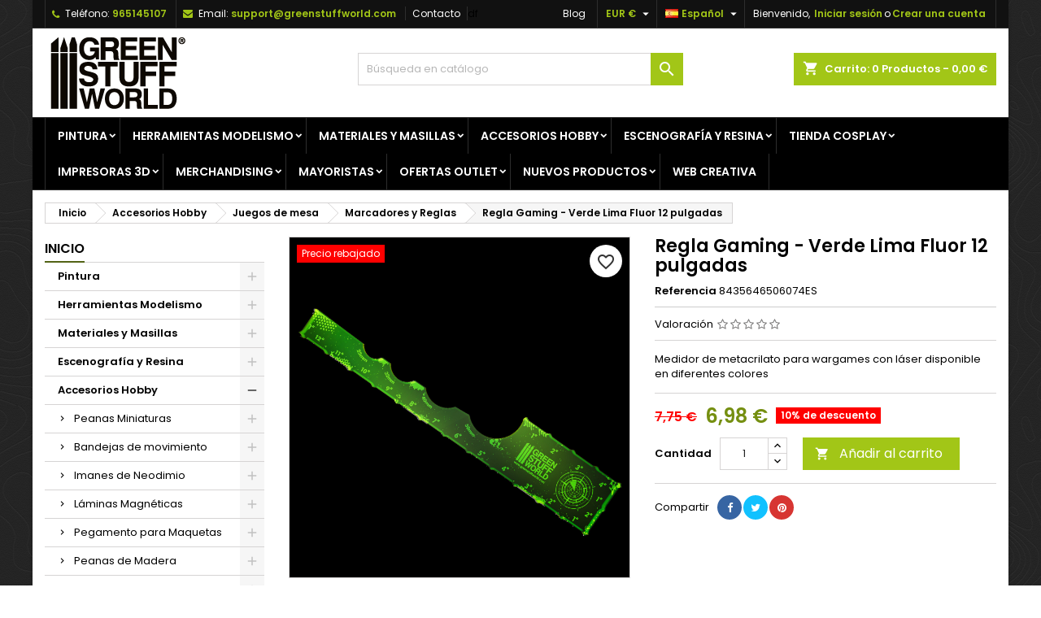

--- FILE ---
content_type: text/html; charset=utf-8
request_url: https://www.greenstuffworld.com/es/marcadores-y-reglas/1819-medidor-gaming-verde-lima-fluor-12-pulgadas.html
body_size: 60025
content:
<!doctype html><html lang="es"><head><meta charset="utf-8"><meta http-equiv="x-ua-compatible" content="ie=edge"><title>Regla Gaming - Verde Lima Fluor 12 pulgadas | - GSW</title><meta name="description" content="Comprar Medidor Gaming - Verde Lima Fluor 12 pulgadas al mejor precio online ⭐Modelismo y manualidades, Green Stuff World."><meta name="keywords" content=""><meta name="robots" content="index,follow"><link rel="canonical" href="https://www.greenstuffworld.com/es/marcadores-y-reglas/1819-medidor-gaming-verde-lima-fluor-12-pulgadas.html"><link rel="alternate" href="https://www.greenstuffworld.com/es/marcadores-y-reglas/1819-medidor-gaming-verde-lima-fluor-12-pulgadas.html" hreflang="es-ES"><link rel="alternate" href="https://www.greenstuffworld.com/en/markers-and-gaming-rulers/1819-gaming-measuring-tool-fluor-lime-green-12-inches.html" hreflang="en-US"><link rel="alternate" href="https://www.greenstuffworld.com/de/marker-und-messlineale/1819-gaming-schablone-fluor-gruen-12-zoll.html" hreflang="de-DE"><link rel="alternate" href="https://www.greenstuffworld.com/fr/marqueurs-et-reglettes/1819-mesureur-gaming-vert-fluor-lime-12-pouces.html" hreflang="fr-FR"><link rel="alternate" href="https://www.greenstuffworld.com/it/segnalini-e-righelli/1819-righello-gaming-fluor-verde-12-pollici.html" hreflang="it-IT"><meta name="viewport" content="width=device-width, initial-scale=1"><link rel="icon" type="image/vnd.microsoft.icon" href="https://www.greenstuffworld.com/img/favicon.ico"><link rel="font" rel="preload" as="font" type="font/woff2" crossorigin href="https://www.greenstuffworld.com/themes/AngarTheme/assets/css/fonts/material_icons.woff2"/><link rel="font" rel="preload" as="font" type="font/woff2" crossorigin href="https://www.greenstuffworld.com/themes/AngarTheme/assets/css/fonts/fontawesome-webfont.woff2?v=4.7.0"/><link rel="stylesheet" rel="preload" as="style" href="/modules/ps_checkout/views/css/payments.css?version=7.5.0.5" media="all" /><link rel="stylesheet" rel="preload" as="style" href="https://www.greenstuffworld.com/themes/AngarTheme/assets/cache/theme-1151f538.css" media="all" /><link rel="stylesheet" href="/modules/ps_checkout/views/css/payments.css?version=7.5.0.5" type="text/css" media="all"><link rel="stylesheet" href="https://www.greenstuffworld.com/themes/AngarTheme/assets/cache/theme-1151f538.css" type="text/css" media="all"><link rel="stylesheet" rel="preload" as="style" href="https://fonts.googleapis.com/css?family=Poppins:400,600&amp;subset=latin,latin-ext&display=block" type="text/css" media="all" /> <script type="64525e7f4ced9ba407375335-text/javascript">var PS_VERSION = "1.7";
        var TS_BANNER_POSITION = ".cart-detailed-totals .card-block:first";
        var TS_FRONTCONTROLLER = "https:\/\/www.greenstuffworld.com\/es\/module\/totalsavings\/FrontAjaxTotalsavings";
        var TS_TEXT_STYLE = "Roboto";
        var always_load_content = false;
        var blockwishlistController = "https:\/\/www.greenstuffworld.com\/es\/module\/blockwishlist\/action";
        var prestashop = {"cart":{"products":[],"totals":{"total":{"type":"total","label":"Total","amount":0,"value":"0,00\u00a0\u20ac"},"total_including_tax":{"type":"total","label":"Total (impuestos incl.)","amount":0,"value":"0,00\u00a0\u20ac"},"total_excluding_tax":{"type":"total","label":"Total (impuestos excl.)","amount":0,"value":"0,00\u00a0\u20ac"}},"subtotals":{"products":{"type":"products","label":"Subtotal","amount":0,"value":"0,00\u00a0\u20ac"},"discounts":null,"shipping":{"type":"shipping","label":"Transporte","amount":0,"value":""},"tax":null},"products_count":0,"summary_string":"0 art\u00edculos","vouchers":{"allowed":1,"added":[]},"discounts":[],"minimalPurchase":0,"minimalPurchaseRequired":""},"currency":{"id":1,"name":"Euro","iso_code":"EUR","iso_code_num":"978","sign":"\u20ac"},"customer":{"lastname":null,"firstname":null,"email":null,"birthday":null,"newsletter":null,"newsletter_date_add":null,"optin":null,"website":null,"company":null,"siret":null,"ape":null,"is_logged":false,"gender":{"type":null,"name":null},"addresses":[]},"language":{"name":"Espa\u00f1ol (Spanish)","iso_code":"es","locale":"es-ES","language_code":"es","is_rtl":"0","date_format_lite":"d\/m\/Y","date_format_full":"d\/m\/Y H:i:s","id":1},"page":{"title":"","canonical":"https:\/\/www.greenstuffworld.com\/es\/marcadores-y-reglas\/1819-medidor-gaming-verde-lima-fluor-12-pulgadas.html","meta":{"title":"Regla Gaming - Verde Lima Fluor 12 pulgadas |","description":"Comprar Medidor Gaming - Verde Lima Fluor 12 pulgadas al mejor precio online \u2b50Modelismo y manualidades, Green Stuff World.","keywords":"","robots":"index"},"page_name":"product","body_classes":{"lang-es":true,"lang-rtl":false,"country-ES":true,"currency-EUR":true,"layout-left-column":true,"page-product":true,"tax-display-disabled":true,"product-id-1819":true,"product-Regla Gaming - Verde Lima Fluor 12 pulgadas":true,"product-id-category-289":true,"product-id-manufacturer-2":true,"product-id-supplier-0":true,"product-available-for-order":true},"admin_notifications":[]},"shop":{"name":"GSW","logo":"https:\/\/www.greenstuffworld.com\/img\/logo-1699283611.jpg","stores_icon":"https:\/\/www.greenstuffworld.com\/img\/logo_stores.png","favicon":"https:\/\/www.greenstuffworld.com\/img\/favicon.ico"},"urls":{"base_url":"https:\/\/www.greenstuffworld.com\/","current_url":"https:\/\/www.greenstuffworld.com\/es\/marcadores-y-reglas\/1819-medidor-gaming-verde-lima-fluor-12-pulgadas.html","shop_domain_url":"https:\/\/www.greenstuffworld.com","img_ps_url":"https:\/\/www.greenstuffworld.com\/img\/","img_cat_url":"https:\/\/www.greenstuffworld.com\/img\/c\/","img_lang_url":"https:\/\/www.greenstuffworld.com\/img\/l\/","img_prod_url":"https:\/\/www.greenstuffworld.com\/img\/p\/","img_manu_url":"https:\/\/www.greenstuffworld.com\/img\/m\/","img_sup_url":"https:\/\/www.greenstuffworld.com\/img\/su\/","img_ship_url":"https:\/\/www.greenstuffworld.com\/img\/s\/","img_store_url":"https:\/\/www.greenstuffworld.com\/img\/st\/","img_col_url":"https:\/\/www.greenstuffworld.com\/img\/co\/","img_url":"https:\/\/www.greenstuffworld.com\/themes\/AngarTheme\/assets\/img\/","css_url":"https:\/\/www.greenstuffworld.com\/themes\/AngarTheme\/assets\/css\/","js_url":"https:\/\/www.greenstuffworld.com\/themes\/AngarTheme\/assets\/js\/","pic_url":"https:\/\/www.greenstuffworld.com\/upload\/","pages":{"address":"https:\/\/www.greenstuffworld.com\/es\/direccion","addresses":"https:\/\/www.greenstuffworld.com\/es\/direcciones","authentication":"https:\/\/www.greenstuffworld.com\/es\/inicio-sesion","cart":"https:\/\/www.greenstuffworld.com\/es\/carrito","category":"https:\/\/www.greenstuffworld.com\/es\/index.php?controller=category","cms":"https:\/\/www.greenstuffworld.com\/es\/index.php?controller=cms","contact":"https:\/\/www.greenstuffworld.com\/es\/contactanos","discount":"https:\/\/www.greenstuffworld.com\/es\/descuento","guest_tracking":"https:\/\/www.greenstuffworld.com\/es\/seguimiento-cliente-no-registrado","history":"https:\/\/www.greenstuffworld.com\/es\/historial-compra","identity":"https:\/\/www.greenstuffworld.com\/es\/datos-personales","index":"https:\/\/www.greenstuffworld.com\/es\/","my_account":"https:\/\/www.greenstuffworld.com\/es\/mi-cuenta","order_confirmation":"https:\/\/www.greenstuffworld.com\/es\/confirmacion-pedido","order_detail":"https:\/\/www.greenstuffworld.com\/es\/index.php?controller=order-detail","order_follow":"https:\/\/www.greenstuffworld.com\/es\/seguimiento-pedido","order":"https:\/\/www.greenstuffworld.com\/es\/pedido","order_return":"https:\/\/www.greenstuffworld.com\/es\/index.php?controller=order-return","order_slip":"https:\/\/www.greenstuffworld.com\/es\/albaran","pagenotfound":"https:\/\/www.greenstuffworld.com\/es\/pagina-no-encontrada","password":"https:\/\/www.greenstuffworld.com\/es\/recuperacion-contrasena","pdf_invoice":"https:\/\/www.greenstuffworld.com\/es\/index.php?controller=pdf-invoice","pdf_order_return":"https:\/\/www.greenstuffworld.com\/es\/index.php?controller=pdf-order-return","pdf_order_slip":"https:\/\/www.greenstuffworld.com\/es\/index.php?controller=pdf-order-slip","prices_drop":"https:\/\/www.greenstuffworld.com\/es\/bajamos-precios","product":"https:\/\/www.greenstuffworld.com\/es\/index.php?controller=product","search":"https:\/\/www.greenstuffworld.com\/es\/buscar","sitemap":"https:\/\/www.greenstuffworld.com\/es\/mapa-web","stores":"https:\/\/www.greenstuffworld.com\/es\/tiendas","supplier":"https:\/\/www.greenstuffworld.com\/es\/proveedor","register":"https:\/\/www.greenstuffworld.com\/es\/inicio-sesion?create_account=1","order_login":"https:\/\/www.greenstuffworld.com\/es\/pedido?login=1"},"alternative_langs":{"es":"https:\/\/www.greenstuffworld.com\/es\/marcadores-y-reglas\/1819-medidor-gaming-verde-lima-fluor-12-pulgadas.html","en-us":"https:\/\/www.greenstuffworld.com\/en\/markers-and-gaming-rulers\/1819-gaming-measuring-tool-fluor-lime-green-12-inches.html","de":"https:\/\/www.greenstuffworld.com\/de\/marker-und-messlineale\/1819-gaming-schablone-fluor-gruen-12-zoll.html","fr":"https:\/\/www.greenstuffworld.com\/fr\/marqueurs-et-reglettes\/1819-mesureur-gaming-vert-fluor-lime-12-pouces.html","it":"https:\/\/www.greenstuffworld.com\/it\/segnalini-e-righelli\/1819-righello-gaming-fluor-verde-12-pollici.html"},"theme_assets":"\/themes\/AngarTheme\/assets\/","actions":{"logout":"https:\/\/www.greenstuffworld.com\/es\/?mylogout="},"no_picture_image":{"bySize":{"small_default":{"url":"https:\/\/www.greenstuffworld.com\/img\/p\/es-default-small_default.jpg","width":98,"height":98},"cart_default":{"url":"https:\/\/www.greenstuffworld.com\/img\/p\/es-default-cart_default.jpg","width":125,"height":125},"home_default":{"url":"https:\/\/www.greenstuffworld.com\/img\/p\/es-default-home_default.jpg","width":259,"height":259},"medium_default":{"url":"https:\/\/www.greenstuffworld.com\/img\/p\/es-default-medium_default.jpg","width":452,"height":452},"large_default":{"url":"https:\/\/www.greenstuffworld.com\/img\/p\/es-default-large_default.jpg","width":1500,"height":1500}},"small":{"url":"https:\/\/www.greenstuffworld.com\/img\/p\/es-default-small_default.jpg","width":98,"height":98},"medium":{"url":"https:\/\/www.greenstuffworld.com\/img\/p\/es-default-home_default.jpg","width":259,"height":259},"large":{"url":"https:\/\/www.greenstuffworld.com\/img\/p\/es-default-large_default.jpg","width":1500,"height":1500},"legend":""}},"configuration":{"display_taxes_label":false,"display_prices_tax_incl":false,"is_catalog":false,"show_prices":true,"opt_in":{"partner":false},"quantity_discount":{"type":"discount","label":"Descuento unitario"},"voucher_enabled":1,"return_enabled":0},"field_required":[],"breadcrumb":{"links":[{"title":"Inicio","url":"https:\/\/www.greenstuffworld.com\/es\/"},{"title":"Accesorios Hobby","url":"https:\/\/www.greenstuffworld.com\/es\/14-accesorios-hobby"},{"title":"Juegos de mesa","url":"https:\/\/www.greenstuffworld.com\/es\/475-juegos-de-mesa"},{"title":"Marcadores y Reglas","url":"https:\/\/www.greenstuffworld.com\/es\/289-marcadores-y-reglas"},{"title":"Regla Gaming - Verde Lima Fluor 12 pulgadas","url":"https:\/\/www.greenstuffworld.com\/es\/marcadores-y-reglas\/1819-medidor-gaming-verde-lima-fluor-12-pulgadas.html"}],"count":5},"link":{"protocol_link":"https:\/\/","protocol_content":"https:\/\/"},"time":1769005208,"static_token":"b19c9a917d354bce9d2018daf17429a7","token":"2f86c0932df33c482a0890fecb8b3241","debug":false};
        var productsAlreadyTagged = [];
        var ps_checkoutApplePayUrl = "https:\/\/www.greenstuffworld.com\/es\/module\/ps_checkout\/applepay?token=b19c9a917d354bce9d2018daf17429a7";
        var ps_checkoutAutoRenderDisabled = false;
        var ps_checkoutCancelUrl = "https:\/\/www.greenstuffworld.com\/es\/module\/ps_checkout\/cancel?token=b19c9a917d354bce9d2018daf17429a7";
        var ps_checkoutCardBrands = ["MASTERCARD","VISA","AMEX"];
        var ps_checkoutCardFundingSourceImg = "\/modules\/ps_checkout\/views\/img\/payment-cards.png";
        var ps_checkoutCardLogos = {"AMEX":"\/modules\/ps_checkout\/views\/img\/amex.svg","CB_NATIONALE":"\/modules\/ps_checkout\/views\/img\/cb.svg","DINERS":"\/modules\/ps_checkout\/views\/img\/diners.svg","DISCOVER":"\/modules\/ps_checkout\/views\/img\/discover.svg","JCB":"\/modules\/ps_checkout\/views\/img\/jcb.svg","MAESTRO":"\/modules\/ps_checkout\/views\/img\/maestro.svg","MASTERCARD":"\/modules\/ps_checkout\/views\/img\/mastercard.svg","UNIONPAY":"\/modules\/ps_checkout\/views\/img\/unionpay.svg","VISA":"\/modules\/ps_checkout\/views\/img\/visa.svg"};
        var ps_checkoutCartProductCount = 0;
        var ps_checkoutCheckUrl = "https:\/\/www.greenstuffworld.com\/es\/module\/ps_checkout\/check?token=b19c9a917d354bce9d2018daf17429a7";
        var ps_checkoutCheckoutTranslations = {"checkout.go.back.label":"Pagar","checkout.go.back.link.title":"Volver a la compra","checkout.card.payment":"Pago con tarjeta","checkout.page.heading":"Resumen del pedido","checkout.cart.empty":"Tu carrito est\u00e1 vac\u00edo.","checkout.page.subheading.card":"Tarjeta","checkout.page.subheading.paypal":"PayPal","checkout.payment.by.card":"Has elegido pagar con tarjeta.","checkout.payment.by.paypal":"Has elegido pagar con PayPal.","checkout.order.summary":"Este es un breve resumen de tu pedido:","checkout.order.amount.total":"El importe total del pedido es de","checkout.order.included.tax":"(IVA incluido)","checkout.order.confirm.label":"Haz clic en &quot;Confirmar mi pedido&quot; para confirmar el pedido.","checkout.payment.token.delete.modal.header":"\u00bfEliminar este m\u00e9todo de pago?","checkout.payment.token.delete.modal.content":"El siguiente m\u00e9todo de pago ser\u00e1 eliminado de tu cuenta:","checkout.payment.token.delete.modal.confirm-button":"Eliminar m\u00e9todo de pago","checkout.payment.loader.processing-request":"Por favor espera, estamos procesando tu solicitud","checkout.payment.others.link.label":"Otros m\u00e9todos de pago","checkout.payment.others.confirm.button.label":"Confirmar el pedido","checkout.form.error.label":"Se ha producido un error durante el pago. Vuelve a intentarlo o ponte en contacto con el servicio de asistencia.","loader-component.label.header":"\u00a1Gracias por tu compra!","loader-component.label.body":"Por favor, espera, estamos procesando tu pago","loader-component.label.body.longer":"Esto est\u00e1 tardando m\u00e1s de lo esperado. Por favor, espera\u2026","payment-method-logos.title":"Pagos 100% seguros","express-button.cart.separator":"o","express-button.checkout.express-checkout":"Compra r\u00e1pida","ok":"Ok","cancel":"Cancelar","paypal.hosted-fields.label.card-name":"Nombre del titular de la tarjeta","paypal.hosted-fields.placeholder.card-name":"Nombre del titular de la tarjeta","paypal.hosted-fields.label.card-number":"N\u00famero de tarjeta","paypal.hosted-fields.placeholder.card-number":"N\u00famero de tarjeta","paypal.hosted-fields.label.expiration-date":"Fecha de caducidad","paypal.hosted-fields.placeholder.expiration-date":"MM\/YY","paypal.hosted-fields.label.cvv":"CVC","paypal.hosted-fields.placeholder.cvv":"XXX","error.paypal-sdk":"No hay instancia del SDK de JavaScript de PayPal","error.google-pay-sdk":"No hay instancia del SDK de JavaScript de Google Pay","error.apple-pay-sdk":"No hay instancia del SDK de JavaScript de Apple Pay","error.google-pay.transaction-info":"Ocurri\u00f3 un error al obtener la informaci\u00f3n de la transacci\u00f3n de Google Pay","error.apple-pay.payment-request":"Ocurri\u00f3 un error al obtener la solicitud de pago de Apple Pay","error.paypal-sdk.contingency.cancel":"Autenticaci\u00f3n del titular de la tarjeta cancelada, por favor, elige otro m\u00e9todo de pago o int\u00e9ntalo de nuevo.","error.paypal-sdk.contingency.error":"Se ha producido un error en la autentificaci\u00f3n del titular de la tarjeta, por favor, elige otro m\u00e9todo de pago o int\u00e9ntalo de nuevo.","error.paypal-sdk.contingency.failure":"Autenticaci\u00f3n del titular de la tarjeta cancelada, por favor, elige otro m\u00e9todo de pago o int\u00e9ntalo de nuevo.","error.paypal-sdk.contingency.unknown":"Autenticaci\u00f3n del titular de la tarjeta no puede ser verificada, por favor, elige otro m\u00e9todo de pago o int\u00e9ntalo de nuevo.","APPLE_PAY_MERCHANT_SESSION_VALIDATION_ERROR":"No podemos procesar su pago con Apple Pay en este momento. Esto podr\u00eda deberse a un problema al verificar la configuraci\u00f3n de pago de este sitio web. Int\u00e9ntelo de nuevo m\u00e1s tarde o elija otro m\u00e9todo de pago.","APPROVE_APPLE_PAY_VALIDATION_ERROR":"Hemos encontrado un problema al procesar su pago con Apple Pay. Verifique los detalles de su pedido e int\u00e9ntelo de nuevo, o utilice otro m\u00e9todo de pago."};
        var ps_checkoutCheckoutUrl = "https:\/\/www.greenstuffworld.com\/es\/pedido";
        var ps_checkoutConfirmUrl = "https:\/\/www.greenstuffworld.com\/es\/confirmacion-pedido";
        var ps_checkoutCreateUrl = "https:\/\/www.greenstuffworld.com\/es\/module\/ps_checkout\/create?token=b19c9a917d354bce9d2018daf17429a7";
        var ps_checkoutCustomMarks = {"google_pay":"\/modules\/ps_checkout\/views\/img\/google_pay.svg","apple_pay":"\/modules\/ps_checkout\/views\/img\/apple_pay.svg"};
        var ps_checkoutExpressCheckoutCartEnabled = false;
        var ps_checkoutExpressCheckoutOrderEnabled = false;
        var ps_checkoutExpressCheckoutProductEnabled = false;
        var ps_checkoutExpressCheckoutSelected = false;
        var ps_checkoutExpressCheckoutUrl = "https:\/\/www.greenstuffworld.com\/es\/module\/ps_checkout\/ExpressCheckout?token=b19c9a917d354bce9d2018daf17429a7";
        var ps_checkoutFundingSource = "paypal";
        var ps_checkoutFundingSourcesSorted = ["paypal","paylater","google_pay","apple_pay"];
        var ps_checkoutGooglePayUrl = "https:\/\/www.greenstuffworld.com\/es\/module\/ps_checkout\/googlepay?token=b19c9a917d354bce9d2018daf17429a7";
        var ps_checkoutHostedFieldsContingencies = "SCA_ALWAYS";
        var ps_checkoutHostedFieldsEnabled = false;
        var ps_checkoutIconsPath = "\/modules\/ps_checkout\/views\/img\/icons\/";
        var ps_checkoutLoaderImage = "\/modules\/ps_checkout\/views\/img\/loader.svg";
        var ps_checkoutPartnerAttributionId = "PrestaShop_Cart_PSXO_PSDownload";
        var ps_checkoutPayLaterCartPageButtonEnabled = false;
        var ps_checkoutPayLaterCategoryPageBannerEnabled = false;
        var ps_checkoutPayLaterHomePageBannerEnabled = false;
        var ps_checkoutPayLaterOrderPageBannerEnabled = false;
        var ps_checkoutPayLaterOrderPageButtonEnabled = false;
        var ps_checkoutPayLaterOrderPageMessageEnabled = false;
        var ps_checkoutPayLaterProductPageBannerEnabled = false;
        var ps_checkoutPayLaterProductPageButtonEnabled = false;
        var ps_checkoutPayLaterProductPageMessageEnabled = false;
        var ps_checkoutPayPalButtonConfiguration = "";
        var ps_checkoutPayPalEnvironment = "LIVE";
        var ps_checkoutPayPalOrderId = "";
        var ps_checkoutPayPalSdkConfig = {"clientId":"AXjYFXWyb4xJCErTUDiFkzL0Ulnn-bMm4fal4G-1nQXQ1ZQxp06fOuE7naKUXGkq2TZpYSiI9xXbs4eo","merchantId":"5QCSUHVAA5AXC","currency":"EUR","intent":"capture","commit":"false","vault":"false","integrationDate":"2022-14-06","dataPartnerAttributionId":"PrestaShop_Cart_PSXO_PSDownload","dataCspNonce":"","dataEnable3ds":"true","disableFunding":"card,bancontact,eps,ideal,mybank,blik,p24","enableFunding":"paylater","components":"marks,funding-eligibility,googlepay,applepay"};
        var ps_checkoutPayWithTranslations = {"paypal":"Pagar con PayPal","paylater":"Pagar en varios plazos con PayPal Pay Later","google_pay":"Pagar con Google Pay","apple_pay":"Pagar con Apple Pay"};
        var ps_checkoutPaymentMethodLogosTitleImg = "\/modules\/ps_checkout\/views\/img\/icons\/lock_checkout.svg";
        var ps_checkoutPaymentUrl = "https:\/\/www.greenstuffworld.com\/es\/module\/ps_checkout\/payment?token=b19c9a917d354bce9d2018daf17429a7";
        var ps_checkoutRenderPaymentMethodLogos = true;
        var ps_checkoutValidateUrl = "https:\/\/www.greenstuffworld.com\/es\/module\/ps_checkout\/validate?token=b19c9a917d354bce9d2018daf17429a7";
        var ps_checkoutVaultUrl = "https:\/\/www.greenstuffworld.com\/es\/module\/ps_checkout\/vault?token=b19c9a917d354bce9d2018daf17429a7";
        var ps_checkoutVersion = "7.5.0.5";
        var psemailsubscription_subscription = "https:\/\/www.greenstuffworld.com\/es\/module\/ps_emailsubscription\/subscription";
        var removeFromWishlistUrl = "https:\/\/www.greenstuffworld.com\/es\/module\/blockwishlist\/action?action=deleteProductFromWishlist";
        var ssIsCeInstalled = false;
        var ss_link_image_webp = "https:\/\/www.greenstuffworld.com\/modules\/ets_superspeed\/views\/img\/en.webp";
        var wishlistAddProductToCartUrl = "https:\/\/www.greenstuffworld.com\/es\/module\/blockwishlist\/action?action=addProductToCart";
        var wishlistUrl = "https:\/\/www.greenstuffworld.com\/es\/module\/blockwishlist\/view";</script> <style type="text/css">body {
background-color: #ffffff;
font-family: "Poppins", Arial, Helvetica, sans-serif;
}

.products .product-miniature .product-title {
height: 32px;
}

.products .product-miniature .product-title a {
font-size: 14px;
line-height: 16px;
}

#content-wrapper .products .product-miniature .product-desc {
height: 36px;
}

@media (min-width: 991px) {
#home_categories ul li .cat-container {
min-height: 0px;
}
}

@media (min-width: 768px) {
#_desktop_logo {
padding-top: 4px;
padding-bottom: 5px;
}
}

nav.header-nav {
background: #111111;
}

nav.header-nav,
.header_sep2 #contact-link span.shop-phone,
.header_sep2 #contact-link span.shop-phone.shop-tel,
.header_sep2 #contact-link span.shop-phone:last-child,
.header_sep2 .lang_currency_top,
.header_sep2 .lang_currency_top:last-child,
.header_sep2 #_desktop_currency_selector,
.header_sep2 #_desktop_language_selector,
.header_sep2 #_desktop_user_info {
border-color: #2d2d2d;
}

#contact-link,
#contact-link a,
.lang_currency_top span.lang_currency_text,
.lang_currency_top .dropdown i.expand-more,
nav.header-nav .user-info span,
nav.header-nav .user-info a.logout,
#languages-block-top div.current,
nav.header-nav a{
color: #ffffff;
}

#contact-link span.shop-phone strong,
#contact-link span.shop-phone strong a,
.lang_currency_top span.expand-more,
nav.header-nav .user-info a.account {
color: #a2c617;
}

#contact-link span.shop-phone i {
color: #a2c617;
}

.header-top {
background: #ffffff;
}

div#search_widget form button[type=submit] {
background: #a2c617;
color: #ffffff;
}

div#search_widget form button[type=submit]:hover {
background: #383838;
color: #ffffff;
}


#header div#_desktop_cart .blockcart .header {
background: #a2c617;
}

#header div#_desktop_cart .blockcart .header a.cart_link {
color: #ffffff;
}


#homepage-slider .bx-wrapper .bx-pager.bx-default-pager a:hover,
#homepage-slider .bx-wrapper .bx-pager.bx-default-pager a.active{
background: #a2c617;
}

div#rwd_menu {
background: #000000;
}

div#rwd_menu,
div#rwd_menu a {
color: #ffffff;
}

div#rwd_menu,
div#rwd_menu .rwd_menu_item,
div#rwd_menu .rwd_menu_item:first-child {
border-color: #2d2d2d;
}

div#rwd_menu .rwd_menu_item:hover,
div#rwd_menu .rwd_menu_item:focus,
div#rwd_menu .rwd_menu_item a:hover,
div#rwd_menu .rwd_menu_item a:focus {
color: #ffffff;
background: #a2c617;
}

#mobile_top_menu_wrapper2 .top-menu li a:hover,
.rwd_menu_open ul.user_info li a:hover {
background: #758f2a;
color: #ffffff;
}

#_desktop_top_menu{
background: #000000;
}

#_desktop_top_menu,
#_desktop_top_menu > ul > li,
.menu_sep1 #_desktop_top_menu > ul > li,
.menu_sep1 #_desktop_top_menu > ul > li:last-child,
.menu_sep2 #_desktop_top_menu,
.menu_sep2 #_desktop_top_menu > ul > li,
.menu_sep2 #_desktop_top_menu > ul > li:last-child,
.menu_sep3 #_desktop_top_menu,
.menu_sep4 #_desktop_top_menu,
.menu_sep5 #_desktop_top_menu,
.menu_sep6 #_desktop_top_menu {
border-color: #2d2d2d;
}

#_desktop_top_menu > ul > li > a {
color: #ffffff;
}

#_desktop_top_menu > ul > li:hover > a {
color: #ffffff;
background: #a2c617;
}

.submenu1 #_desktop_top_menu .popover.sub-menu ul.top-menu li a:hover,
.submenu3 #_desktop_top_menu .popover.sub-menu ul.top-menu li a:hover,
.live_edit_0.submenu1 #_desktop_top_menu .popover.sub-menu ul.top-menu li:hover > a,
.live_edit_0.submenu3 #_desktop_top_menu .popover.sub-menu ul.top-menu li:hover > a {
background: #758f2a;
color: #ffffff;
}


#home_categories .homecat_title span {
border-color: #a2c617;
}

#home_categories ul li .homecat_name span {
background: #a2c617;
}

#home_categories ul li a.view_more {
background: #a2c617;
color: #ffffff;
border-color: #a2c617;
}

#home_categories ul li a.view_more:hover {
background: #383331;
color: #ffffff;
border-color: #4c4745;
}

.columns .text-uppercase a,
.columns .text-uppercase span,
.columns div#_desktop_cart .cart_index_title a,
#home_man_product .catprod_title a span {
border-color: #526316;
}

#index .tabs ul.nav-tabs li.nav-item a.active,
#index .tabs ul.nav-tabs li.nav-item a:hover,
.index_title a,
.index_title span {
border-color: #a2c617;
}

a.product-flags-plist span.product-flag.new,
#home_cat_product a.product-flags-plist span.product-flag.new,
#product #content .product-flags li,
#product #content .product-flags .product-flag.new {
background: #383838;
}

.products .product-miniature .product-title a,
#home_cat_product ul li .right-block .name_block a {
color: #000000;
}

.products .product-miniature span.price,
#home_cat_product ul li .product-price-and-shipping .price,
.ui-widget .search_right span.search_price,
body#view #main .wishlist-product-price {
color: #698029;
}

.button-container .add-to-cart:hover,
#subcart .cart-buttons .viewcart:hover,
body#view ul li.wishlist-products-item .wishlist-product-bottom .btn-primary:hover {
background: #383331;
color: #ffffff;
border-color: #4c4745;
}

.button-container .add-to-cart,
.button-container .add-to-cart:disabled,
#subcart .cart-buttons .viewcart,
body#view ul li.wishlist-products-item .wishlist-product-bottom .btn-primary {
background: #a2c617;
color: #ffffff;
border-color: #383838;
}

#home_cat_product .catprod_title span {
border-color: #a2c617;
}

#home_man .man_title span {
border-color: #a2c617;
}

div#angarinfo_block .icon_cms {
color: #a2c617;
}

.footer-container {
background: #000000;
}

.footer-container,
.footer-container .h3,
.footer-container .links .title,
.row.social_footer {
border-color: #2d2d2d;
}

.footer-container .h3 span,
.footer-container .h3 a,
.footer-container .links .title span.h3,
.footer-container .links .title a.h3 {
border-color: #a2c617;
}

.footer-container,
.footer-container .h3,
.footer-container .links .title .h3,
.footer-container a,
.footer-container li a,
.footer-container .links ul>li a {
color: #ffffff;
}

.block_newsletter .btn-newsletter {
background: #a2c617;
color: #ffffff;
}

.block_newsletter .btn-newsletter:hover {
background: #383331;
color: #ffffff;
}

.footer-container .bottom-footer {
background: #000000;
border-color: #2d2d2d;
color: #ffffff;
}

.product-prices .current-price span.price {
color: #758f11;
}

.product-add-to-cart button.btn.add-to-cart:hover {
background: #383331;
color: #ffffff;
border-color: #4c4745;
}

.product-add-to-cart button.btn.add-to-cart,
.product-add-to-cart button.btn.add-to-cart:disabled {
background: #a2c617;
color: #ffffff;
border-color: #a2c617;
}

#product .tabs ul.nav-tabs li.nav-item a.active,
#product .tabs ul.nav-tabs li.nav-item a:hover,
#product .index_title span,
.page-product-heading span,
body #product-comments-list-header .comments-nb {
border-color: #a2c617;
}

body .btn-primary:hover {
background: #7f9922;
color: #ffffff;
border-color: #a2c617;
}

body .btn-primary,
body .btn-primary.disabled,
body .btn-primary:disabled,
body .btn-primary.disabled:hover {
background: #a2c617;
color: #ffffff;
border-color: #383838;
}

body .btn-secondary:hover {
background: #a2c617;
color: #ffffff;
border-color: #a2c617;
}

body .btn-secondary,
body .btn-secondary.disabled,
body .btn-secondary:disabled,
body .btn-secondary.disabled:hover {
background: #383838;
color: #ffffff;
border-color: #a2c617;
}

.form-control:focus, .input-group.focus {
border-color: #dbdbdb;
outline-color: #dbdbdb;
}

body .pagination .page-list .current a,
body .pagination .page-list a:hover,
body .pagination .page-list .current a.disabled,
body .pagination .page-list .current a.disabled:hover {
color: #a2c617;
}

.page-my-account #content .links a:hover i {
color: #a2c617;
}

#scroll_top {
background: #a2c617;
color: #ffffff;
}

#scroll_top:hover,
#scroll_top:focus {
background: #ffffff;
color: #111111;
}</style><script type="64525e7f4ced9ba407375335-text/javascript">var sp_link_base ='https://www.greenstuffworld.com';</script> <style></style> <script type="64525e7f4ced9ba407375335-text/javascript">function renderDataAjax(jsonData)
{
    for (var key in jsonData) {
	    if(key=='java_script')
        {
            $('body').append(jsonData[key]);
        }
        else
            if($('#ets_speed_dy_'+key).length)
            {
                if($('#ets_speed_dy_'+key+' #layer_cart').length)
                {
                    $('#ets_speed_dy_'+key).before($('#ets_speed_dy_'+key+' #layer_cart').clone());
                    $('#ets_speed_dy_'+key+' #layer_cart').remove();
                    $('#layer_cart').before('<div class="layer_cart_overlay"></div>');
                }
                $('.ets_speed_dynamic_hook[id="ets_speed_dy_'+key+'"]').replaceWith(jsonData[key]);
            }
              
    }
    if($('#header .shopping_cart').length && $('#header .cart_block').length)
    {
        var shopping_cart = new HoverWatcher('#header .shopping_cart');
        var cart_block = new HoverWatcher('#header .cart_block');
        $("#header .shopping_cart a:first").hover(
    		function(){
    			if (ajaxCart.nb_total_products > 0 || parseInt($('.ajax_cart_quantity').html()) > 0)
    				$("#header .cart_block").stop(true, true).slideDown(450);
    		},
    		function(){
    			setTimeout(function(){
    				if (!shopping_cart.isHoveringOver() && !cart_block.isHoveringOver())
    					$("#header .cart_block").stop(true, true).slideUp(450);
    			}, 200);
    		}
    	);
    }
    if(typeof jsonData.custom_js!== undefined && jsonData.custom_js)
        $('head').append('<script src="'+sp_link_base+'/modules/ets_superspeed/views/js/script_custom.js">');
}</script> <style>.layered_filter_ul .radio,.layered_filter_ul .checkbox {
    display: inline-block;
}
.ets_speed_dynamic_hook .cart-products-count{
    display:none!important;
}
.ets_speed_dynamic_hook .ajax_cart_quantity ,.ets_speed_dynamic_hook .ajax_cart_product_txt,.ets_speed_dynamic_hook .ajax_cart_product_txt_s{
    display:none!important;
}
.ets_speed_dynamic_hook .shopping_cart > a:first-child:after {
    display:none!important;
}</style><meta id="js-rcpgtm-tracking-config" data-tracking-data="%7B%22bing%22%3A%7B%22tracking_id%22%3A%22%22%2C%22feed%22%3A%7B%22id_product_prefix%22%3A%22%22%2C%22id_product_source_key%22%3A%22id_product%22%2C%22id_variant_prefix%22%3A%22%22%2C%22id_variant_source_key%22%3A%22id_attribute%22%7D%7D%2C%22context%22%3A%7B%22browser%22%3A%7B%22device_type%22%3A1%7D%2C%22localization%22%3A%7B%22id_country%22%3A6%2C%22country_code%22%3A%22ES%22%2C%22id_currency%22%3A1%2C%22currency_code%22%3A%22EUR%22%2C%22id_lang%22%3A1%2C%22lang_code%22%3A%22es%22%7D%2C%22page%22%3A%7B%22controller_name%22%3A%22product%22%2C%22products_per_page%22%3A16%2C%22category%22%3A%5B%5D%2C%22search_term%22%3A%22%22%7D%2C%22shop%22%3A%7B%22id_shop%22%3A1%2C%22shop_name%22%3A%22Green%20Stuff%20World%22%2C%22base_dir%22%3A%22https%3A%2F%2Fwww.greenstuffworld.com%2F%22%7D%2C%22tracking_module%22%3A%7B%22module_name%22%3A%22rcpgtagmanager%22%2C%22module_version%22%3A%224.4.4%22%2C%22checkout_module%22%3A%7B%22module%22%3A%22default%22%2C%22controller%22%3A%22order%22%7D%2C%22service_version%22%3A%221%22%2C%22token%22%3A%2214c34ff365db1c745000e7fa359988e1%22%7D%2C%22user%22%3A%5B%5D%7D%2C%22criteo%22%3A%7B%22tracking_id%22%3A%22%22%2C%22feed%22%3A%7B%22id_product_prefix%22%3A%22%22%2C%22id_product_source_key%22%3A%22id_product%22%2C%22id_variant_prefix%22%3A%22%22%2C%22id_variant_source_key%22%3A%22id_attribute%22%7D%7D%2C%22facebook%22%3A%7B%22tracking_id%22%3A%22%22%2C%22feed%22%3A%7B%22id_product_prefix%22%3A%22%22%2C%22id_product_source_key%22%3A%22id_product%22%2C%22id_variant_prefix%22%3A%22%22%2C%22id_variant_source_key%22%3A%22id_attribute%22%7D%7D%2C%22ga4%22%3A%7B%22tracking_id%22%3A%22G-E4LT88T176%22%2C%22server_container_url%22%3A%22%22%2C%22is_url_passthrough%22%3Atrue%2C%22is_data_import%22%3Atrue%7D%2C%22gads%22%3A%7B%22tracking_id%22%3A%22985297914%22%2C%22merchant_id%22%3A%229609035%22%2C%22conversion_labels%22%3A%7B%22create_account%22%3A%22%22%2C%22product_view%22%3A%22%22%2C%22add_to_cart%22%3A%22DhVTCPqYnqwYEPrn6dUD%22%2C%22begin_checkout%22%3A%22J7WlCP2YnqwYEPrn6dUD%22%2C%22purchase%22%3A%2260jPCPeYnqwYEPrn6dUD%22%7D%2C%22retail%22%3A%7B%22id_product_prefix%22%3A%22%22%2C%22id_product_source_key%22%3A%22id_product%22%2C%22id_variant_prefix%22%3A%22%22%2C%22id_variant_source_key%22%3A%22id_attribute%22%7D%2C%22custom%22%3A%7B%22is_enabled%22%3Afalse%2C%22id_product_prefix%22%3A%22%22%2C%22id_product_source_key%22%3A%22id_product%22%2C%22id_variant_prefix%22%3A%22%22%2C%22id_variant_source_key%22%3A%22id_attribute%22%2C%22is_id2%22%3Afalse%7D%7D%2C%22gtm%22%3A%7B%22tracking_id%22%3A%22GTM-5BK7XXJ%22%2C%22is_internal_traffic%22%3Afalse%2C%22script_url%22%3A%22%22%2C%22data_layer_name%22%3A%22%22%2C%22id_parameter%22%3A%22%22%2C%22override_tracking_id%22%3A%22%22%7D%2C%22kelkoo%22%3A%7B%22tracking_list%22%3A%5B%5D%2C%22feed%22%3A%7B%22id_product_prefix%22%3A%22%22%2C%22id_product_source_key%22%3A%22id_product%22%2C%22id_variant_prefix%22%3A%22%22%2C%22id_variant_source_key%22%3A%22id_attribute%22%7D%7D%2C%22pinterest%22%3A%7B%22tracking_id%22%3A%22%22%2C%22feed%22%3A%7B%22id_product_prefix%22%3A%22%22%2C%22id_product_source_key%22%3A%22id_product%22%2C%22id_variant_prefix%22%3A%22%22%2C%22id_variant_source_key%22%3A%22id_attribute%22%7D%7D%2C%22tiktok%22%3A%7B%22tracking_id%22%3A%22%22%2C%22feed%22%3A%7B%22id_product_prefix%22%3A%22%22%2C%22id_product_source_key%22%3A%22id_product%22%2C%22id_variant_prefix%22%3A%22%22%2C%22id_variant_source_key%22%3A%22id_attribute%22%7D%7D%2C%22twitter%22%3A%7B%22tracking_id%22%3A%22%22%2C%22events%22%3A%7B%22add_to_cart_id%22%3A%22%22%2C%22payment_info_id%22%3A%22%22%2C%22checkout_initiated_id%22%3A%22%22%2C%22product_view_id%22%3A%22%22%2C%22lead_id%22%3A%22%22%2C%22purchase_id%22%3A%22%22%2C%22search_id%22%3A%22%22%7D%2C%22feed%22%3A%7B%22id_product_prefix%22%3A%22%22%2C%22id_product_source_key%22%3A%22id_product%22%2C%22id_variant_prefix%22%3A%22%22%2C%22id_variant_source_key%22%3A%22id_attribute%22%7D%7D%7D"> <script type="text/javascript" data-keepinline="true" data-cfasync="false" src="/modules/rcpgtagmanager/views/js/hook/trackingClient.bundle.js?v=4.4.4"></script> <script type="64525e7f4ced9ba407375335-text/javascript">var link_cart = "https://www.greenstuffworld.com/es/carrito";
            var link_reward = "https://www.greenstuffworld.com/es/affiliate-dashboard?ajax=1";
            var link_shopping_cart = "https://www.greenstuffworld.com/es/module/ps_shoppingcart/ajax";
            var eam_sending_email = "Enviando...";
    var eam_email_invalid = "El email no es válido";
    var eam_email_sent_limited = "Has alcanzado el número máximo de invitaciones.";
    var eam_token = "b19c9a917d354bce9d2018daf17429a7";
    var name_is_blank = 'Se requiere el nombre';
    var email_is_blank = 'Correo electronico es requerido';
    var email_is_invalid = 'El email no es válido';</script> <style type="text/css">img.lastlisteimg !important {
max-width: 50%;
}</style><meta property="og:type" content="product"><meta property="og:url" content="https://www.greenstuffworld.com/es/marcadores-y-reglas/1819-medidor-gaming-verde-lima-fluor-12-pulgadas.html"><meta property="og:title" content="Regla Gaming - Verde Lima Fluor 12 pulgadas |"><meta property="og:site_name" content="GSW"><meta property="og:description" content="Comprar Medidor Gaming - Verde Lima Fluor 12 pulgadas al mejor precio online ⭐Modelismo y manualidades, Green Stuff World."><meta property="og:image" content="https://www.greenstuffworld.com/26137-large_default/medidor-gaming-verde-lima-fluor-12-pulgadas.jpg"><meta property="product:pretax_price:amount" content="6.975"><meta property="product:pretax_price:currency" content="EUR"><meta property="product:price:amount" content="6.975"><meta property="product:price:currency" content="EUR"><meta property="product:weight:value" content="0.075000"><meta property="product:weight:units" content="kg"></head><body id="product" class="lang-es country-es currency-eur layout-left-column page-product tax-display-disabled product-id-1819 product-regla-gaming-verde-lima-fluor-12-pulgadas product-id-category-289 product-id-manufacturer-2 product-id-supplier-0 product-available-for-order live_edit_0 ps_176 ps_178 texture10 #ffffff bg_attatchment_fixed bg_position_tl bg_repeat_xy bg_size_initial slider_position_top slider_controls_white banners_top4 banners_top_tablets4 banners_top_phones0 banners_bottom3 banners_bottom_tablets3 banners_bottom_phones2 submenu1 pl_1col_qty_4 pl_2col_qty_4 pl_3col_qty_3 pl_1col_qty_bigtablets_4 pl_2col_qty_bigtablets_3 pl_3col_qty_bigtablets_2 pl_1col_qty_tablets_3 pl_1col_qty_phones_2 home_tabs1 pl_border_type2 32 14 16 pl_button_icon_no pl_button_qty1 pl_desc_yes pl_reviews_no pl_availability_no hide_reference_no hide_reassurance_yes product_tabs1 menu_sep2 header_sep2 slider_full_width feat_cat_style2 feat_cat4 feat_cat_bigtablets2 feat_cat_tablets2 feat_cat_phones0 all_products_no pl_colors_yes newsletter_info_yes stickycart_yes stickymenu_yes homeicon_no pl_man_yes product_hide_man_yes pl_ref_yes mainfont_Poppins bg_white standard_carusele not_logged "><main><header id="header"><div class="header-banner"></div><nav class="header-nav"><div class="container"><div class="row"><div class="col-md-12 col-xs-12"><div id="_desktop_contact_link"><div id="contact-link"><span class="shop-phone shop-tel hidden-xs-down"> <i class="fa fa-phone"></i> <span class="shop-phone_text">Teléfono:</span> <strong><a href="tel:965145107">965145107</a></strong> </span> <span class="shop-phone shop-email"> <i class="fa fa-envelope"></i> <span class="shop-phone_text">Email:</span> <strong><a href="&#109;&#97;&#105;&#108;&#116;&#111;&#58;%73%75%70%70%6f%72%74@%67%72%65%65%6e%73%74%75%66%66%77%6f%72%6c%64.%63%6f%6d" >&#x73;&#x75;&#x70;&#x70;&#x6f;&#x72;&#x74;&#x40;&#x67;&#x72;&#x65;&#x65;&#x6e;&#x73;&#x74;&#x75;&#x66;&#x66;&#x77;&#x6f;&#x72;&#x6c;&#x64;&#x2e;&#x63;&#x6f;&#x6d;</a></strong> </span> <span class="shop-phone contact_link"> <a href="https://www.greenstuffworld.com/es/contactanos">Contacto</a> </span></div></div>df<div id="_desktop_user_info"><div class="user-info"><ul class="user_info hidden-md-up"><li><a href="https://www.greenstuffworld.com/es/mi-cuenta" title="Acceda a su cuenta de cliente" rel="nofollow">Iniciar sesión</a></li><li><a href="https://www.greenstuffworld.com/es/inicio-sesion?create_account=1" title="Acceda a su cuenta de cliente" rel="nofollow">Crear una cuenta</a></li></ul><div class="hidden-sm-down"> <span class="welcome">Bienvenido,</span> <a class="account" href="https://www.greenstuffworld.com/es/mi-cuenta" title="Acceda a su cuenta de cliente" rel="nofollow">Iniciar sesión</a><span class="or">o</span><a class="account" href="https://www.greenstuffworld.com/es/inicio-sesion?create_account=1" title="Acceda a su cuenta de cliente" rel="nofollow">Crear una cuenta</a></div></div></div><div id="_desktop_language_selector" class="lang_currency_top"><div class="language-selector-wrapper"><div class="language-selector dropdown js-dropdown"> <button data-toggle="dropdown" class="hidden-sm-down2 btn-unstyle" aria-haspopup="true" aria-expanded="false" aria-label="Selector desplegable de idioma"> <img src="https://www.greenstuffworld.com/img/l/1.jpg" alt="es" width="16" height="11" /> <span class="expand-more">Español</span> <i class="material-icons expand-more">&#xE5C5;</i> </button><ul class="dropdown-menu hidden-sm-down2" aria-labelledby="language-selector-label"><li class="current" > <a href="https://www.greenstuffworld.com/es/marcadores-y-reglas/1819-medidor-gaming-verde-lima-fluor-12-pulgadas.html" class="dropdown-item"> <img src="https://www.greenstuffworld.com/img/l/1.jpg" alt="es" width="16" height="11" /> <span>Español</span> </a></li><li > <a href="https://www.greenstuffworld.com/en/markers-and-gaming-rulers/1819-gaming-measuring-tool-fluor-lime-green-12-inches.html" class="dropdown-item"> <img src="https://www.greenstuffworld.com/img/l/2.jpg" alt="en" width="16" height="11" /> <span>English</span> </a></li><li > <a href="https://www.greenstuffworld.com/de/marker-und-messlineale/1819-gaming-schablone-fluor-gruen-12-zoll.html" class="dropdown-item"> <img src="https://www.greenstuffworld.com/img/l/3.jpg" alt="de" width="16" height="11" /> <span>Deutsch</span> </a></li><li > <a href="https://www.greenstuffworld.com/fr/marqueurs-et-reglettes/1819-mesureur-gaming-vert-fluor-lime-12-pouces.html" class="dropdown-item"> <img src="https://www.greenstuffworld.com/img/l/4.jpg" alt="fr" width="16" height="11" /> <span>Français</span> </a></li><li > <a href="https://www.greenstuffworld.com/it/segnalini-e-righelli/1819-righello-gaming-fluor-verde-12-pollici.html" class="dropdown-item"> <img src="https://www.greenstuffworld.com/img/l/5.jpg" alt="it" width="16" height="11" /> <span>Italiano</span> </a></li></ul></div></div></div><div id="_desktop_currency_selector" class="lang_currency_top"><div class="currency-selector dropdown js-dropdown"> <button data-toggle="dropdown" class="hidden-sm-down2 btn-unstyle" aria-haspopup="true" aria-expanded="false" aria-label="Selector desplegable de moneda"> <span class="expand-more _gray-darker">EUR €</span> <i class="material-icons expand-more">&#xE5C5;</i> </button><ul class="dropdown-menu hidden-sm-down2" aria-labelledby="currency-selector-label"><li class="current" > <a title="Euro" rel="nofollow" href="https://www.greenstuffworld.com/es/marcadores-y-reglas/1819-medidor-gaming-verde-lima-fluor-12-pulgadas.html?SubmitCurrency=1&amp;id_currency=1" class="dropdown-item">EUR €</a></li><li > <a title="Libra esterlina" rel="nofollow" href="https://www.greenstuffworld.com/es/marcadores-y-reglas/1819-medidor-gaming-verde-lima-fluor-12-pulgadas.html?SubmitCurrency=1&amp;id_currency=3" class="dropdown-item">GBP £</a></li><li > <a title="Dólar estadounidense" rel="nofollow" href="https://www.greenstuffworld.com/es/marcadores-y-reglas/1819-medidor-gaming-verde-lima-fluor-12-pulgadas.html?SubmitCurrency=1&amp;id_currency=2" class="dropdown-item">USD $</a></li></ul></div></div><div id="_prestablog_index"><div> <a title="Blog" href="https://www.greenstuffworld.com/es/blog"> Blog </a></div></div></div></div></div> </nav><div class="header-top"><div class="container"><div class="row"><div class="col-md-4 hidden-sm-down2" id="_desktop_logo"> <a href="https://www.greenstuffworld.com/"> <img class="logo img-responsive" src="https://www.greenstuffworld.com/img/logo-1699283611.jpg" alt="GSW"> </a></div><div id="_desktop_cart"><div class="cart_top"><div class="blockcart cart-preview inactive" data-refresh-url="//www.greenstuffworld.com/es/module/ps_shoppingcart/ajax"><div class="header"><div class="cart_index_title"> <a class="cart_link" rel="nofollow" href="//www.greenstuffworld.com/es/carrito?action=show"> <i class="material-icons shopping-cart">shopping_cart</i> <span class="hidden-sm-down cart_title">Carrito:</span> <span class="cart-products-count"> 0<span> Productos - 0,00&nbsp;€</span> </span> </a></div><div id="subcart"><ul class="cart_products"><li>No hay más artículos en su carrito</li></ul><ul class="cart-subtotals"><li> <span class="text">Transporte</span> <span class="value"></span> <span class="clearfix"></span></li><li> <span class="text">Total</span> <span class="value">0,00&nbsp;€</span> <span class="clearfix"></span></li></ul><div class="cart-buttons"> <a class="btn btn-primary viewcart" href="//www.greenstuffworld.com/es/carrito?action=show">Confirmar <i class="material-icons">&#xE315;</i></a></div></div></div></div></div></div><div id="_desktop_search_widget" class="col-lg-4 col-md-4 col-sm-12 search-widget hidden-sm-down "><div id="search_widget" data-search-controller-url="//www.greenstuffworld.com/es/buscar"><form method="get" action="//www.greenstuffworld.com/es/buscar"> <input type="hidden" name="controller" value="search"> <input type="text" name="s" value="" placeholder="Búsqueda en catálogo" aria-label="Buscar"> <button type="submit"> <i class="material-icons search">&#xE8B6;</i> <span class="hidden-xl-down">Buscar</span> </button></form></div></div><div class="clearfix"></div></div></div><div id="rwd_menu" class="hidden-md-up"><div class="container"><div id="menu-icon2" class="rwd_menu_item"><i class="material-icons d-inline">&#xE5D2;</i></div><div id="search-icon" class="rwd_menu_item"><i class="material-icons search">&#xE8B6;</i></div><div id="user-icon" class="rwd_menu_item"><i class="material-icons logged">&#xE7FF;</i></div><div id="_mobile_cart" class="rwd_menu_item"></div></div><div class="clearfix"></div></div><div class="container"><div id="mobile_top_menu_wrapper2" class="rwd_menu_open hidden-md-up" style="display:none;"><div class="js-top-menu mobile" id="_mobile_top_menu"></div></div><div id="mobile_search_wrapper" class="rwd_menu_open hidden-md-up" style="display:none;"><div id="_mobile_search_widget"></div></div><div id="mobile_user_wrapper" class="rwd_menu_open hidden-md-up" style="display:none;"><div id="_mobile_user_info"></div></div></div></div><div class="menu js-top-menu position-static hidden-sm-down" id="_desktop_top_menu"><ul class="top-menu container debug" id="top-menu" data-depth="0"><li class="category" id="category-33"> <a class="dropdown-item sf-with-ul" href="https://www.greenstuffworld.com/es/33-pintura" data-depth="0" > <span class="float-xs-right hidden-md-up"> <span data-target="#top_sub_menu_59235" data-toggle="collapse" class="navbar-toggler collapse-icons"> <i class="material-icons add">&#xE313;</i> <i class="material-icons remove">&#xE316;</i> </span> </span> Pintura </a><div class="popover sub-menu js-sub-menu collapse" id="top_sub_menu_59235"><ul class="top-menu container debug" data-depth="1"><li class="category" id="category-118"> <a class="dropdown-item dropdown-submenu sf-with-ul" href="https://www.greenstuffworld.com/es/118-pinturas-modelismo" data-depth="1" > <span class="float-xs-right hidden-md-up"> <span data-target="#top_sub_menu_64617" data-toggle="collapse" class="navbar-toggler collapse-icons"> <i class="material-icons add">&#xE313;</i> <i class="material-icons remove">&#xE316;</i> </span> </span> Pinturas Modelismo </a><div class="collapse" id="top_sub_menu_64617"><ul class="top-menu container debug" data-depth="2"><li class="category" id="category-122"> <a class="dropdown-item" href="https://www.greenstuffworld.com/es/122-pinturas-acrilicas" data-depth="2" > Pintura Acrilica </a></li><li class="category" id="category-259"> <a class="dropdown-item" href="https://www.greenstuffworld.com/es/259-pinturas-acrilicas-militares" data-depth="2" > Pinturas Militares </a></li><li class="category" id="category-129"> <a class="dropdown-item" href="https://www.greenstuffworld.com/es/129-pinturas-acrilicas-tintas" data-depth="2" > Tintas Acrilicas </a></li><li class="category" id="category-387"> <a class="dropdown-item" href="https://www.greenstuffworld.com/es/387-pinturas-dipping-inks" data-depth="2" > Tintas Dipping inks </a></li><li class="category" id="category-123"> <a class="dropdown-item" href="https://www.greenstuffworld.com/es/123-sets-de-pintura" data-depth="2" > Sets de Pintura </a></li><li class="category" id="category-495"> <a class="dropdown-item" href="https://www.greenstuffworld.com/es/495-colores-opacos" data-depth="2" > Colores Opacos </a></li><li class="category" id="category-470"> <a class="dropdown-item" href="https://www.greenstuffworld.com/es/470-pintura-pincel-seco" data-depth="2" > Pintura Pincel Seco </a></li><li class="category" id="category-126"> <a class="dropdown-item" href="https://www.greenstuffworld.com/es/126-pintura-metalizada" data-depth="2" > Pintura Metalizada </a></li><li class="category" id="category-153"> <a class="dropdown-item" href="https://www.greenstuffworld.com/es/153-pinturas-acrilicas-camaleon" data-depth="2" > Pinturas Camaleon </a></li><li class="category" id="category-403"> <a class="dropdown-item" href="https://www.greenstuffworld.com/es/403-pinturas-cromadas" data-depth="2" > Pinturas Cromadas </a></li><li class="category" id="category-187"> <a class="dropdown-item" href="https://www.greenstuffworld.com/es/187-pinturas-acrilicas-fluorescentes" data-depth="2" > Pinturas Fluorescentes </a></li><li class="category" id="category-264"> <a class="dropdown-item" href="https://www.greenstuffworld.com/es/264-pinturas-efectos" data-depth="2" > Pinturas Efectos </a></li><li class="category" id="category-438"> <a class="dropdown-item" href="https://www.greenstuffworld.com/es/438-pintura-craqueladora" data-depth="2" > Pintura Craqueladora </a></li><li class="category" id="category-533"> <a class="dropdown-item" href="https://www.greenstuffworld.com/es/533-pintura-para-aerografo" data-depth="2" > Pintura para Aerógrafo </a></li><li class="category" id="category-410"> <a class="dropdown-item" href="https://www.greenstuffworld.com/es/410-colorante-para-resinas" data-depth="2" > Colorante para Resinas </a></li></ul></div></li><li class="category" id="category-584"> <a class="dropdown-item dropdown-submenu" href="https://www.greenstuffworld.com/es/584-pinturas-flexibles" data-depth="1" > Pinturas Flexibles </a></li><li class="category" id="category-124"> <a class="dropdown-item dropdown-submenu sf-with-ul" href="https://www.greenstuffworld.com/es/124-pinturas-auxiliares" data-depth="1" > <span class="float-xs-right hidden-md-up"> <span data-target="#top_sub_menu_97526" data-toggle="collapse" class="navbar-toggler collapse-icons"> <i class="material-icons add">&#xE313;</i> <i class="material-icons remove">&#xE316;</i> </span> </span> Pinturas Auxiliares </a><div class="collapse" id="top_sub_menu_97526"><ul class="top-menu container debug" data-depth="2"><li class="category" id="category-424"> <a class="dropdown-item" href="https://www.greenstuffworld.com/es/424-decapante-de-pintura" data-depth="2" > Decapante de Pintura </a></li><li class="category" id="category-425"> <a class="dropdown-item" href="https://www.greenstuffworld.com/es/425-imprimacion-acrilica" data-depth="2" > Imprimación Acrílica </a></li><li class="category" id="category-426"> <a class="dropdown-item" href="https://www.greenstuffworld.com/es/426-barnices" data-depth="2" > Barnices acrílicos </a></li><li class="category" id="category-509"> <a class="dropdown-item" href="https://www.greenstuffworld.com/es/509-medium-acrilico" data-depth="2" > Medium acrilico </a></li><li class="category" id="category-430"> <a class="dropdown-item" href="https://www.greenstuffworld.com/es/430-diluyentes-de-pintura" data-depth="2" > Diluyentes de Pintura </a></li><li class="category" id="category-510"> <a class="dropdown-item" href="https://www.greenstuffworld.com/es/510-limpiador-aerografo" data-depth="2" > Limpiador aerografo </a></li><li class="category" id="category-431"> <a class="dropdown-item" href="https://www.greenstuffworld.com/es/431-retardante-acrilico" data-depth="2" > Retardante Acrilico </a></li><li class="category" id="category-479"> <a class="dropdown-item" href="https://www.greenstuffworld.com/es/479-medium-decoupage" data-depth="2" > Medium Decoupage </a></li><li class="category" id="category-429"> <a class="dropdown-item" href="https://www.greenstuffworld.com/es/429-mascara-liquida" data-depth="2" > Mascara liquida </a></li><li class="category" id="category-435"> <a class="dropdown-item" href="https://www.greenstuffworld.com/es/435-chipping-y-oxidizer" data-depth="2" > Chipping y Oxidizer </a></li><li class="category" id="category-494"> <a class="dropdown-item" href="https://www.greenstuffworld.com/es/494-pintura-mas-negra-del-mundo" data-depth="2" > Pintura más negra del Mundo </a></li><li class="category" id="category-443"> <a class="dropdown-item" href="https://www.greenstuffworld.com/es/443-efecto-escarcha" data-depth="2" > Efecto escarcha </a></li><li class="category" id="category-432"> <a class="dropdown-item" href="https://www.greenstuffworld.com/es/432-soluciones-para-calcas" data-depth="2" > Soluciones para calcas </a></li><li class="category" id="category-433"> <a class="dropdown-item" href="https://www.greenstuffworld.com/es/433-productos-limpia-pinceles" data-depth="2" > Productos limpia pinceles </a></li><li class="category" id="category-434"> <a class="dropdown-item" href="https://www.greenstuffworld.com/es/434-pintura-conductora-de-electricidad" data-depth="2" > Pintura Conductora de Electricidad </a></li></ul></div></li><li class="category" id="category-177"> <a class="dropdown-item dropdown-submenu sf-with-ul" href="https://www.greenstuffworld.com/es/177-weathering-y-pigmentos" data-depth="1" > <span class="float-xs-right hidden-md-up"> <span data-target="#top_sub_menu_17526" data-toggle="collapse" class="navbar-toggler collapse-icons"> <i class="material-icons add">&#xE313;</i> <i class="material-icons remove">&#xE316;</i> </span> </span> Weathering y Pigmentos </a><div class="collapse" id="top_sub_menu_17526"><ul class="top-menu container debug" data-depth="2"><li class="category" id="category-178"> <a class="dropdown-item" href="https://www.greenstuffworld.com/es/178-serum-tela-de-arana" data-depth="2" > Serum Tela de Araña </a></li><li class="category" id="category-261"> <a class="dropdown-item" href="https://www.greenstuffworld.com/es/261-pigmentos-liquidos" data-depth="2" > Pigmentos líquidos </a></li><li class="category" id="category-427"> <a class="dropdown-item" href="https://www.greenstuffworld.com/es/427-fijador-de-pigmentos" data-depth="2" > Fijador de Pigmentos </a></li><li class="category" id="category-179"> <a class="dropdown-item" href="https://www.greenstuffworld.com/es/179-pigmentos-terrosos" data-depth="2" > Pigmentos terrosos </a></li><li class="category" id="category-266"> <a class="dropdown-item" href="https://www.greenstuffworld.com/es/266-pigmentos-fluor" data-depth="2" > Pigmentos fluor </a></li><li class="category" id="category-268"> <a class="dropdown-item" href="https://www.greenstuffworld.com/es/268-pigmentos-luminiscentes" data-depth="2" > Pigmentos luminiscentes </a></li><li class="category" id="category-282"> <a class="dropdown-item" href="https://www.greenstuffworld.com/es/282-pigmentos-metalicos" data-depth="2" > Pigmentos metálicos </a></li></ul></div></li><li class="category" id="category-199"> <a class="dropdown-item dropdown-submenu sf-with-ul" href="https://www.greenstuffworld.com/es/199-efectos-de-agua" data-depth="1" > <span class="float-xs-right hidden-md-up"> <span data-target="#top_sub_menu_20368" data-toggle="collapse" class="navbar-toggler collapse-icons"> <i class="material-icons add">&#xE313;</i> <i class="material-icons remove">&#xE316;</i> </span> </span> Efectos de agua </a><div class="collapse" id="top_sub_menu_20368"><ul class="top-menu container debug" data-depth="2"><li class="category" id="category-201"> <a class="dropdown-item" href="https://www.greenstuffworld.com/es/201-resina-uv" data-depth="2" > Resina UV </a></li><li class="category" id="category-257"> <a class="dropdown-item" href="https://www.greenstuffworld.com/es/257-gel-efecto-agua" data-depth="2" > Gel efecto agua </a></li></ul></div></li><li class="category" id="category-162"> <a class="dropdown-item dropdown-submenu sf-with-ul" href="https://www.greenstuffworld.com/es/162-pinceles-modelismo" data-depth="1" > <span class="float-xs-right hidden-md-up"> <span data-target="#top_sub_menu_90934" data-toggle="collapse" class="navbar-toggler collapse-icons"> <i class="material-icons add">&#xE313;</i> <i class="material-icons remove">&#xE316;</i> </span> </span> Pinceles Modelismo </a><div class="collapse" id="top_sub_menu_90934"><ul class="top-menu container debug" data-depth="2"><li class="category" id="category-65"> <a class="dropdown-item" href="https://www.greenstuffworld.com/es/65-pinceles-sinteticos" data-depth="2" > Pinceles Sintéticos </a></li><li class="category" id="category-66"> <a class="dropdown-item" href="https://www.greenstuffworld.com/es/66-pinceles-kolinsky" data-depth="2" > Pinceles Kolinsky </a></li><li class="category" id="category-630"> <a class="dropdown-item" href="https://www.greenstuffworld.com/es/630-pinceles-cel-shading" data-depth="2" > Pinceles Cel Shading </a></li><li class="category" id="category-359"> <a class="dropdown-item" href="https://www.greenstuffworld.com/es/359-pinceles-para-pincel-seco" data-depth="2" > Pinceles para pincel seco </a></li><li class="category" id="category-151"> <a class="dropdown-item" href="https://www.greenstuffworld.com/es/151-pinceles-weathering" data-depth="2" > Pinceles Weathering </a></li><li class="category" id="category-156"> <a class="dropdown-item" href="https://www.greenstuffworld.com/es/156-reparacion-de-pinceles" data-depth="2" > Reparación de pinceles </a></li></ul></div></li><li class="category" id="category-83"> <a class="dropdown-item dropdown-submenu sf-with-ul" href="https://www.greenstuffworld.com/es/83-accesorios-de-pintura" data-depth="1" > <span class="float-xs-right hidden-md-up"> <span data-target="#top_sub_menu_17123" data-toggle="collapse" class="navbar-toggler collapse-icons"> <i class="material-icons add">&#xE313;</i> <i class="material-icons remove">&#xE316;</i> </span> </span> Accesorios de Pintura </a><div class="collapse" id="top_sub_menu_17123"><ul class="top-menu container debug" data-depth="2"><li class="category" id="category-360"> <a class="dropdown-item" href="https://www.greenstuffworld.com/es/360-enjuagador-de-pinceles" data-depth="2" > Enjuagador de pinceles </a></li><li class="category" id="category-382"> <a class="dropdown-item" href="https://www.greenstuffworld.com/es/382-mezclador-de-pintura" data-depth="2" > Mezclador de pintura </a></li><li class="category" id="category-276"> <a class="dropdown-item" href="https://www.greenstuffworld.com/es/276-paletas-humedas" data-depth="2" > Paleta Húmeda </a></li><li class="category" id="category-277"> <a class="dropdown-item" href="https://www.greenstuffworld.com/es/277-otras-paletas-de-pintura" data-depth="2" > Otras Paletas de Pintura </a></li><li class="category" id="category-335"> <a class="dropdown-item" href="https://www.greenstuffworld.com/es/335-tapetes-de-pintura" data-depth="2" > Tapetes de pintura </a></li><li class="category" id="category-170"> <a class="dropdown-item" href="https://www.greenstuffworld.com/es/170-bolas-mezcladoras" data-depth="2" > Bolas Mezcladoras </a></li><li class="category" id="category-186"> <a class="dropdown-item" href="https://www.greenstuffworld.com/es/186-botellas-vacias" data-depth="2" > Botellas Vacias </a></li></ul></div></li><li class="category" id="category-317"> <a class="dropdown-item dropdown-submenu sf-with-ul" href="https://www.greenstuffworld.com/es/317-pasta-texturizadora" data-depth="1" > <span class="float-xs-right hidden-md-up"> <span data-target="#top_sub_menu_2031" data-toggle="collapse" class="navbar-toggler collapse-icons"> <i class="material-icons add">&#xE313;</i> <i class="material-icons remove">&#xE316;</i> </span> </span> Pasta Texturizadora </a><div class="collapse" id="top_sub_menu_2031"><ul class="top-menu container debug" data-depth="2"><li class="category" id="category-319"> <a class="dropdown-item" href="https://www.greenstuffworld.com/es/319-texturas-de-tierra" data-depth="2" > Texturas de Tierra </a></li><li class="category" id="category-508"> <a class="dropdown-item" href="https://www.greenstuffworld.com/es/508-texturas-tierra-marciana" data-depth="2" > Texturas Tierra Marciana </a></li><li class="category" id="category-320"> <a class="dropdown-item" href="https://www.greenstuffworld.com/es/320-texturas-de-oxido" data-depth="2" > Texturas de Oxido </a></li><li class="category" id="category-321"> <a class="dropdown-item" href="https://www.greenstuffworld.com/es/321-texturas-de-arena" data-depth="2" > Texturas de Arena </a></li><li class="category" id="category-322"> <a class="dropdown-item" href="https://www.greenstuffworld.com/es/322-texturas-de-nieve" data-depth="2" > Textura de Nieve </a></li><li class="category" id="category-323"> <a class="dropdown-item" href="https://www.greenstuffworld.com/es/323-texturas-de-asfalto" data-depth="2" > Texturas de Asfalto y Hormigon </a></li><li class="category" id="category-324"> <a class="dropdown-item" href="https://www.greenstuffworld.com/es/324-texturas-de-barro" data-depth="2" > Texturas de Barro </a></li><li class="category" id="category-325"> <a class="dropdown-item" href="https://www.greenstuffworld.com/es/325-texturas-de-barro-salpicado" data-depth="2" > Texturas de Barro Salpicado </a></li><li class="category" id="category-346"> <a class="dropdown-item" href="https://www.greenstuffworld.com/es/346-textura-flamigera" data-depth="2" > Textura Flamigera </a></li></ul></div></li><li class="category" id="category-585"> <a class="dropdown-item dropdown-submenu" href="https://www.greenstuffworld.com/es/585-rotuladores-recargables" data-depth="1" > Rotuladores recargables </a></li><li class="category" id="category-127"> <a class="dropdown-item dropdown-submenu sf-with-ul" href="https://www.greenstuffworld.com/es/127-aerografia" data-depth="1" > <span class="float-xs-right hidden-md-up"> <span data-target="#top_sub_menu_55782" data-toggle="collapse" class="navbar-toggler collapse-icons"> <i class="material-icons add">&#xE313;</i> <i class="material-icons remove">&#xE316;</i> </span> </span> Aerografia </a><div class="collapse" id="top_sub_menu_55782"><ul class="top-menu container debug" data-depth="2"><li class="category" id="category-163"> <a class="dropdown-item sf-with-ul" href="https://www.greenstuffworld.com/es/163-aerografos" data-depth="2" > <span class="float-xs-right hidden-md-up"> <span data-target="#top_sub_menu_78763" data-toggle="collapse" class="navbar-toggler collapse-icons"> <i class="material-icons add">&#xE313;</i> <i class="material-icons remove">&#xE316;</i> </span> </span> Aerografos </a><div class="collapse" id="top_sub_menu_78763"><ul class="top-menu container debug" data-depth="3"><li class="category" id="category-632"> <a class="dropdown-item" href="https://www.greenstuffworld.com/es/632-aerografos-green-stuff" data-depth="3" > Aerografos Green Stuff </a></li><li class="category" id="category-633"> <a class="dropdown-item" href="https://www.greenstuffworld.com/es/633-aerografos-gaahleri" data-depth="3" > Aerografos Gaahleri </a></li><li class="category" id="category-642"> <a class="dropdown-item" href="https://www.greenstuffworld.com/es/642-recambios-aerografos-gsw" data-depth="3" > Recambios aerografos GSW </a></li><li class="category" id="category-643"> <a class="dropdown-item" href="https://www.greenstuffworld.com/es/643-recambios-aerografos-gaahleri" data-depth="3" > Recambios aerógrafos Gaahleri </a></li></ul></div></li><li class="category" id="category-610"> <a class="dropdown-item" href="https://www.greenstuffworld.com/es/610-compresor-aerografo" data-depth="2" > Compresor aerógrafo </a></li><li class="category" id="category-164"> <a class="dropdown-item" href="https://www.greenstuffworld.com/es/164-accesorios-aerografia" data-depth="2" > Accesorios aerografia </a></li><li class="category" id="category-280"> <a class="dropdown-item sf-with-ul" href="https://www.greenstuffworld.com/es/280-plantillas-de-aerografia" data-depth="2" > <span class="float-xs-right hidden-md-up"> <span data-target="#top_sub_menu_53474" data-toggle="collapse" class="navbar-toggler collapse-icons"> <i class="material-icons add">&#xE313;</i> <i class="material-icons remove">&#xE316;</i> </span> </span> Plantillas Aerografía </a><div class="collapse" id="top_sub_menu_53474"><ul class="top-menu container debug" data-depth="3"><li class="category" id="category-331"> <a class="dropdown-item" href="https://www.greenstuffworld.com/es/331-pegamento-stencils" data-depth="3" > Pegamento para Stencil </a></li><li class="category" id="category-332"> <a class="dropdown-item" href="https://www.greenstuffworld.com/es/332-materiales-para-stencils" data-depth="3" > Material Stencil </a></li><li class="category" id="category-333"> <a class="dropdown-item" href="https://www.greenstuffworld.com/es/333-stencils-adhesivas" data-depth="3" > Plantillas Aerografia Adhesivas </a></li><li class="category" id="category-391"> <a class="dropdown-item" href="https://www.greenstuffworld.com/es/391-plantillas-flexibles" data-depth="3" > Plantillas Aerografia Flexibles </a></li></ul></div></li><li class="category" id="category-195"> <a class="dropdown-item sf-with-ul" href="https://www.greenstuffworld.com/es/195-productos-para-enmascarar" data-depth="2" > <span class="float-xs-right hidden-md-up"> <span data-target="#top_sub_menu_87267" data-toggle="collapse" class="navbar-toggler collapse-icons"> <i class="material-icons add">&#xE313;</i> <i class="material-icons remove">&#xE316;</i> </span> </span> Productos para Enmascarar </a><div class="collapse" id="top_sub_menu_87267"><ul class="top-menu container debug" data-depth="3"><li class="category" id="category-341"> <a class="dropdown-item" href="https://www.greenstuffworld.com/es/341-cinta-de-enmascarar" data-depth="3" > Cinta de enmascarar </a></li><li class="category" id="category-342"> <a class="dropdown-item" href="https://www.greenstuffworld.com/es/342-cinta-de-enmascarar-para-curvas" data-depth="3" > Cinta de Enmascarar para Curvas </a></li><li class="category" id="category-343"> <a class="dropdown-item" href="https://www.greenstuffworld.com/es/343-mascara-liquida-aerografia" data-depth="3" > Mascara liquida </a></li><li class="category" id="category-344"> <a class="dropdown-item" href="https://www.greenstuffworld.com/es/344-masilla-para-enmascarar" data-depth="3" > Masilla para enmascarar </a></li></ul></div></li><li class="category" id="category-197"> <a class="dropdown-item" href="https://www.greenstuffworld.com/es/197-mascaras-respiratorias" data-depth="2" > Mascaras respiratorias </a></li><li class="category" id="category-270"> <a class="dropdown-item" href="https://www.greenstuffworld.com/es/270-guantes-de-nitrilo" data-depth="2" > Guantes de Nitrilo </a></li></ul></div></li><li class="category" id="category-256"> <a class="dropdown-item dropdown-submenu sf-with-ul" href="https://www.greenstuffworld.com/es/256-organizadores-pinturas-modelismo" data-depth="1" > <span class="float-xs-right hidden-md-up"> <span data-target="#top_sub_menu_14268" data-toggle="collapse" class="navbar-toggler collapse-icons"> <i class="material-icons add">&#xE313;</i> <i class="material-icons remove">&#xE316;</i> </span> </span> Organizador de Pinturas </a><div class="collapse" id="top_sub_menu_14268"><ul class="top-menu container debug" data-depth="2"><li class="category" id="category-204"> <a class="dropdown-item" href="https://www.greenstuffworld.com/es/204-madera-dm" data-depth="2" > Organizadores de madera DM </a></li><li class="category" id="category-492"> <a class="dropdown-item" href="https://www.greenstuffworld.com/es/492-estacion-de-pintura" data-depth="2" > Estacion de pintura </a></li></ul></div></li><li class="category" id="category-300"> <a class="dropdown-item dropdown-submenu sf-with-ul" href="https://www.greenstuffworld.com/es/300-sprays" data-depth="1" > <span class="float-xs-right hidden-md-up"> <span data-target="#top_sub_menu_45830" data-toggle="collapse" class="navbar-toggler collapse-icons"> <i class="material-icons add">&#xE313;</i> <i class="material-icons remove">&#xE316;</i> </span> </span> Sprays y Aerosoles </a><div class="collapse" id="top_sub_menu_45830"><ul class="top-menu container debug" data-depth="2"><li class="category" id="category-301"> <a class="dropdown-item" href="https://www.greenstuffworld.com/es/301-spray-imprimacion-colores" data-depth="2" > Spray Imprimacion Colores </a></li><li class="category" id="category-302"> <a class="dropdown-item" href="https://www.greenstuffworld.com/es/302-spray-colorshift-camaleon" data-depth="2" > Spray Colorshift Camaleon </a></li><li class="category" id="category-539"> <a class="dropdown-item" href="https://www.greenstuffworld.com/es/539-spray-cromado" data-depth="2" > Spray Cromado </a></li><li class="category" id="category-303"> <a class="dropdown-item" href="https://www.greenstuffworld.com/es/303-spray-barniz-protectores" data-depth="2" > Spray Barniz Protectores </a></li><li class="category" id="category-598"> <a class="dropdown-item" href="https://www.greenstuffworld.com/es/598-vinilo-liquido-full-dip" data-depth="2" > Vinilo Liquido Full Dip </a></li><li class="category" id="category-304"> <a class="dropdown-item" href="https://www.greenstuffworld.com/es/304-spray-adhesivo" data-depth="2" > Spray Adhesivo </a></li><li class="category" id="category-306"> <a class="dropdown-item" href="https://www.greenstuffworld.com/es/306-auxiliares-sprays" data-depth="2" > Accesorios para Sprays </a></li></ul></div></li></ul></div></li><li class="category" id="category-12"> <a class="dropdown-item sf-with-ul" href="https://www.greenstuffworld.com/es/12-herramientas-modelismo" data-depth="0" > <span class="float-xs-right hidden-md-up"> <span data-target="#top_sub_menu_19080" data-toggle="collapse" class="navbar-toggler collapse-icons"> <i class="material-icons add">&#xE313;</i> <i class="material-icons remove">&#xE316;</i> </span> </span> Herramientas Modelismo </a><div class="popover sub-menu js-sub-menu collapse" id="top_sub_menu_19080"><ul class="top-menu container debug" data-depth="1"><li class="category" id="category-473"> <a class="dropdown-item dropdown-submenu" href="https://www.greenstuffworld.com/es/473-kit-herramientas" data-depth="1" > Kit Herramientas </a></li><li class="category" id="category-19"> <a class="dropdown-item dropdown-submenu sf-with-ul" href="https://www.greenstuffworld.com/es/19-herramientas-modelar" data-depth="1" > <span class="float-xs-right hidden-md-up"> <span data-target="#top_sub_menu_73064" data-toggle="collapse" class="navbar-toggler collapse-icons"> <i class="material-icons add">&#xE313;</i> <i class="material-icons remove">&#xE316;</i> </span> </span> Herramientas Modelar </a><div class="collapse" id="top_sub_menu_73064"><ul class="top-menu container debug" data-depth="2"><li class="category" id="category-18"> <a class="dropdown-item" href="https://www.greenstuffworld.com/es/18-pinceles-silicona" data-depth="2" > Pinceles Silicona </a></li><li class="category" id="category-50"> <a class="dropdown-item" href="https://www.greenstuffworld.com/es/50-herramientas-metalicas" data-depth="2" > Herramientas Metalicas </a></li><li class="category" id="category-563"> <a class="dropdown-item" href="https://www.greenstuffworld.com/es/563-herramientas-de-madera" data-depth="2" > Herramientas de Madera </a></li><li class="category" id="category-564"> <a class="dropdown-item" href="https://www.greenstuffworld.com/es/564-pistolas-de-aire-caliente" data-depth="2" > Pistolas de aire caliente </a></li><li class="category" id="category-100"> <a class="dropdown-item" href="https://www.greenstuffworld.com/es/100-micro-bolas" data-depth="2" > Micro Bolas </a></li></ul></div></li><li class="category" id="category-513"> <a class="dropdown-item dropdown-submenu" href="https://www.greenstuffworld.com/es/513-herramientas-de-grabado" data-depth="1" > Herramientas de Grabado </a></li><li class="category" id="category-20"> <a class="dropdown-item dropdown-submenu sf-with-ul" href="https://www.greenstuffworld.com/es/20-herramientas-de-corte" data-depth="1" > <span class="float-xs-right hidden-md-up"> <span data-target="#top_sub_menu_23786" data-toggle="collapse" class="navbar-toggler collapse-icons"> <i class="material-icons add">&#xE313;</i> <i class="material-icons remove">&#xE316;</i> </span> </span> Herramientas de Corte </a><div class="collapse" id="top_sub_menu_23786"><ul class="top-menu container debug" data-depth="2"><li class="category" id="category-152"> <a class="dropdown-item" href="https://www.greenstuffworld.com/es/152-tapetes-de-corte" data-depth="2" > Tapetes de Corte </a></li><li class="category" id="category-472"> <a class="dropdown-item" href="https://www.greenstuffworld.com/es/472-alicate-de-precision" data-depth="2" > Alicate de precisión </a></li><li class="category" id="category-542"> <a class="dropdown-item" href="https://www.greenstuffworld.com/es/542-sierra-de-mano" data-depth="2" > Sierra de mano </a></li><li class="category" id="category-515"> <a class="dropdown-item" href="https://www.greenstuffworld.com/es/515-reglas-metalicas" data-depth="2" > Reglas metalicas </a></li><li class="category" id="category-81"> <a class="dropdown-item" href="https://www.greenstuffworld.com/es/81-otras-maquinas-de-corte-modelismo" data-depth="2" > Otras Máquinas de Corte Modelismo </a></li></ul></div></li><li class="category" id="category-23"> <a class="dropdown-item dropdown-submenu sf-with-ul" href="https://www.greenstuffworld.com/es/23-herramientas-texturas" data-depth="1" > <span class="float-xs-right hidden-md-up"> <span data-target="#top_sub_menu_84334" data-toggle="collapse" class="navbar-toggler collapse-icons"> <i class="material-icons add">&#xE313;</i> <i class="material-icons remove">&#xE316;</i> </span> </span> Herramientas Texturas </a><div class="collapse" id="top_sub_menu_84334"><ul class="top-menu container debug" data-depth="2"><li class="category" id="category-69"> <a class="dropdown-item" href="https://www.greenstuffworld.com/es/69-roll-maker" data-depth="2" > Herramienta Roll Maker </a></li><li class="category" id="category-92"> <a class="dropdown-item sf-with-ul" href="https://www.greenstuffworld.com/es/92-placas-texturizadas" data-depth="2" > <span class="float-xs-right hidden-md-up"> <span data-target="#top_sub_menu_75680" data-toggle="collapse" class="navbar-toggler collapse-icons"> <i class="material-icons add">&#xE313;</i> <i class="material-icons remove">&#xE316;</i> </span> </span> Placas Texturizadas </a><div class="collapse" id="top_sub_menu_75680"><ul class="top-menu container debug" data-depth="3"><li class="category" id="category-169"> <a class="dropdown-item" href="https://www.greenstuffworld.com/es/169-cota-de-malla" data-depth="3" > Cota de malla </a></li><li class="category" id="category-174"> <a class="dropdown-item" href="https://www.greenstuffworld.com/es/174-otras-texturas" data-depth="3" > Otras Texturas </a></li></ul></div></li><li class="category" id="category-134"> <a class="dropdown-item" href="https://www.greenstuffworld.com/es/134-herramienta-corrugadora" data-depth="2" > Herramienta Corrugadora </a></li></ul></div></li><li class="category" id="category-22"> <a class="dropdown-item dropdown-submenu sf-with-ul" href="https://www.greenstuffworld.com/es/22-rodillos-texturizados-wargames" data-depth="1" > <span class="float-xs-right hidden-md-up"> <span data-target="#top_sub_menu_52938" data-toggle="collapse" class="navbar-toggler collapse-icons"> <i class="material-icons add">&#xE313;</i> <i class="material-icons remove">&#xE316;</i> </span> </span> Rodillos con Texturas </a><div class="collapse" id="top_sub_menu_52938"><ul class="top-menu container debug" data-depth="2"><li class="category" id="category-51"> <a class="dropdown-item sf-with-ul" href="https://www.greenstuffworld.com/es/51-rodillos-texturizados-wargames" data-depth="2" > <span class="float-xs-right hidden-md-up"> <span data-target="#top_sub_menu_77295" data-toggle="collapse" class="navbar-toggler collapse-icons"> <i class="material-icons add">&#xE313;</i> <i class="material-icons remove">&#xE316;</i> </span> </span> Rodillos Texturizados </a><div class="collapse" id="top_sub_menu_77295"><ul class="top-menu container debug" data-depth="3"><li class="category" id="category-158"> <a class="dropdown-item" href="https://www.greenstuffworld.com/es/158-15-20mm" data-depth="3" > Rodillos texturizados 15-20mm </a></li><li class="category" id="category-159"> <a class="dropdown-item" href="https://www.greenstuffworld.com/es/159-28-32mm" data-depth="3" > Rodillos texturizados 28-32mm </a></li><li class="category" id="category-160"> <a class="dropdown-item" href="https://www.greenstuffworld.com/es/160-54mm-military" data-depth="3" > Rodillos Texturizados 54mm-Military </a></li><li class="category" id="category-176"> <a class="dropdown-item" href="https://www.greenstuffworld.com/es/176-70-75mm" data-depth="3" > Rodillos Texturizados 70-75mm </a></li><li class="category" id="category-161"> <a class="dropdown-item" href="https://www.greenstuffworld.com/es/161-todos-rodillos-texturizados" data-depth="3" > Todos </a></li></ul></div></li><li class="category" id="category-52"> <a class="dropdown-item" href="https://www.greenstuffworld.com/es/52-packs-de-rodillos" data-depth="2" > Packs de Rodillos </a></li><li class="category" id="category-140"> <a class="dropdown-item" href="https://www.greenstuffworld.com/es/140-mega-rodillos" data-depth="2" > Mega Rodillos </a></li><li class="category" id="category-194"> <a class="dropdown-item" href="https://www.greenstuffworld.com/es/194-expositores-de-rodillos" data-depth="2" > Expositores de Rodillos </a></li><li class="category" id="category-311"> <a class="dropdown-item sf-with-ul" href="https://www.greenstuffworld.com/es/311-rodillos-con-mango" data-depth="2" > <span class="float-xs-right hidden-md-up"> <span data-target="#top_sub_menu_16604" data-toggle="collapse" class="navbar-toggler collapse-icons"> <i class="material-icons add">&#xE313;</i> <i class="material-icons remove">&#xE316;</i> </span> </span> Rodillos con Mango </a><div class="collapse" id="top_sub_menu_16604"><ul class="top-menu container debug" data-depth="3"><li class="category" id="category-312"> <a class="dropdown-item" href="https://www.greenstuffworld.com/es/312-15-20mm" data-depth="3" > Rodillos con mango 15-20mm </a></li><li class="category" id="category-313"> <a class="dropdown-item" href="https://www.greenstuffworld.com/es/313-28-32mm" data-depth="3" > Rodillos con mango 28-32mm </a></li><li class="category" id="category-314"> <a class="dropdown-item" href="https://www.greenstuffworld.com/es/314-54mm-military" data-depth="3" > Rodillos con mango 54mm-Military </a></li></ul></div></li></ul></div></li><li class="category" id="category-408"> <a class="dropdown-item dropdown-submenu" href="https://www.greenstuffworld.com/es/408-aplicadores-de-cesped-electrostatico" data-depth="1" > Aplicadores de Cesped Electrostático </a></li><li class="category" id="category-101"> <a class="dropdown-item dropdown-submenu sf-with-ul" href="https://www.greenstuffworld.com/es/101-perforadoras-de-hojas" data-depth="1" > <span class="float-xs-right hidden-md-up"> <span data-target="#top_sub_menu_61189" data-toggle="collapse" class="navbar-toggler collapse-icons"> <i class="material-icons add">&#xE313;</i> <i class="material-icons remove">&#xE316;</i> </span> </span> Perforadoras de Hojas </a><div class="collapse" id="top_sub_menu_61189"><ul class="top-menu container debug" data-depth="2"><li class="category" id="category-352"> <a class="dropdown-item" href="https://www.greenstuffworld.com/es/352-pequeno-143-148-165" data-depth="2" > Pequeño 1/43-1/48-1/65 </a></li><li class="category" id="category-353"> <a class="dropdown-item" href="https://www.greenstuffworld.com/es/353-mediano-135-143-148" data-depth="2" > Mediano 1/35-1/43-1/48 </a></li><li class="category" id="category-354"> <a class="dropdown-item" href="https://www.greenstuffworld.com/es/354-grande-116-122-130" data-depth="2" > Grande 1/16-1/22-1/30 </a></li></ul></div></li><li class="category" id="category-516"> <a class="dropdown-item dropdown-submenu" href="https://www.greenstuffworld.com/es/516-herramientas-fotogrados" data-depth="1" > Herramientas Fotogrados </a></li><li class="category" id="category-309"> <a class="dropdown-item dropdown-submenu sf-with-ul" href="https://www.greenstuffworld.com/es/309-productos-abrasivos-y-lijas" data-depth="1" > <span class="float-xs-right hidden-md-up"> <span data-target="#top_sub_menu_21834" data-toggle="collapse" class="navbar-toggler collapse-icons"> <i class="material-icons add">&#xE313;</i> <i class="material-icons remove">&#xE316;</i> </span> </span> Productos Abrasivos y Lijas </a><div class="collapse" id="top_sub_menu_21834"><ul class="top-menu container debug" data-depth="2"><li class="category" id="category-327"> <a class="dropdown-item" href="https://www.greenstuffworld.com/es/327-esponjas-de-lijado-flexible" data-depth="2" > Esponjas de lijado flexible </a></li><li class="category" id="category-622"> <a class="dropdown-item" href="https://www.greenstuffworld.com/es/622-esponjas-de-lijado-rigidas" data-depth="2" > Esponjas de lijado rigidas </a></li><li class="category" id="category-328"> <a class="dropdown-item" href="https://www.greenstuffworld.com/es/328-papel-de-lija-modelismo" data-depth="2" > Papel de Lija </a></li><li class="category" id="category-329"> <a class="dropdown-item" href="https://www.greenstuffworld.com/es/329-sets-de-limas" data-depth="2" > Sets de Limas </a></li></ul></div></li><li class="category" id="category-601"> <a class="dropdown-item dropdown-submenu" href="https://www.greenstuffworld.com/es/601-maquinas-termoformadoras" data-depth="1" > Máquinas Termoformadoras </a></li><li class="category" id="category-471"> <a class="dropdown-item dropdown-submenu" href="https://www.greenstuffworld.com/es/471-taladro-de-mano" data-depth="1" > Taladro de mano </a></li><li class="category" id="category-518"> <a class="dropdown-item dropdown-submenu" href="https://www.greenstuffworld.com/es/518-pinzas-de-modelismo" data-depth="1" > Pinzas de modelismo </a></li><li class="category" id="category-31"> <a class="dropdown-item dropdown-submenu sf-with-ul" href="https://www.greenstuffworld.com/es/31-soportes" data-depth="1" > <span class="float-xs-right hidden-md-up"> <span data-target="#top_sub_menu_61642" data-toggle="collapse" class="navbar-toggler collapse-icons"> <i class="material-icons add">&#xE313;</i> <i class="material-icons remove">&#xE316;</i> </span> </span> Soportes </a><div class="collapse" id="top_sub_menu_61642"><ul class="top-menu container debug" data-depth="2"><li class="category" id="category-98"> <a class="dropdown-item" href="https://www.greenstuffworld.com/es/98-soportes-miniaturas" data-depth="2" > Soportes Miniaturas </a></li><li class="category" id="category-107"> <a class="dropdown-item" href="https://www.greenstuffworld.com/es/107-barras-pinning" data-depth="2" > Barras Pinning </a></li></ul></div></li></ul></div></li><li class="category" id="category-13"> <a class="dropdown-item sf-with-ul" href="https://www.greenstuffworld.com/es/13-materiales-y-masillas" data-depth="0" > <span class="float-xs-right hidden-md-up"> <span data-target="#top_sub_menu_399" data-toggle="collapse" class="navbar-toggler collapse-icons"> <i class="material-icons add">&#xE313;</i> <i class="material-icons remove">&#xE316;</i> </span> </span> Materiales y Masillas </a><div class="popover sub-menu js-sub-menu collapse" id="top_sub_menu_399"><ul class="top-menu container debug" data-depth="1"><li class="category" id="category-24"> <a class="dropdown-item dropdown-submenu sf-with-ul" href="https://www.greenstuffworld.com/es/24-masillas-epoxi" data-depth="1" > <span class="float-xs-right hidden-md-up"> <span data-target="#top_sub_menu_45824" data-toggle="collapse" class="navbar-toggler collapse-icons"> <i class="material-icons add">&#xE313;</i> <i class="material-icons remove">&#xE316;</i> </span> </span> Masillas </a><div class="collapse" id="top_sub_menu_45824"><ul class="top-menu container debug" data-depth="2"><li class="category" id="category-55"> <a class="dropdown-item" href="https://www.greenstuffworld.com/es/55-masilla-verde-green-stuff" data-depth="2" > Masilla Verde </a></li><li class="category" id="category-105"> <a class="dropdown-item" href="https://www.greenstuffworld.com/es/105-masilla-marron" data-depth="2" > Masilla Marron </a></li><li class="category" id="category-367"> <a class="dropdown-item" href="https://www.greenstuffworld.com/es/367-maxx-putty" data-depth="2" > Masilla Maxx Putty </a></li><li class="category" id="category-53"> <a class="dropdown-item" href="https://www.greenstuffworld.com/es/53-milliput" data-depth="2" > Masilla Milliput </a></li><li class="category" id="category-299"> <a class="dropdown-item" href="https://www.greenstuffworld.com/es/299-aves-apoxie-sculpt" data-depth="2" > Masilla Apoxie Sculpt </a></li><li class="category" id="category-56"> <a class="dropdown-item" href="https://www.greenstuffworld.com/es/56-magic-sculpt" data-depth="2" > Masilla Magic Sculpt </a></li><li class="category" id="category-600"> <a class="dropdown-item" href="https://www.greenstuffworld.com/es/600-masilla-flexible" data-depth="2" > Masilla Flexible </a></li><li class="category" id="category-451"> <a class="dropdown-item" href="https://www.greenstuffworld.com/es/451-pasta-das-para-modelar" data-depth="2" > Pasta DAS para modelar </a></li><li class="category" id="category-144"> <a class="dropdown-item" href="https://www.greenstuffworld.com/es/144-blu-tack" data-depth="2" > Masilla Adhesiva Blu Tack </a></li><li class="category" id="category-485"> <a class="dropdown-item" href="https://www.greenstuffworld.com/es/485-masilla-uv" data-depth="2" > Masilla UV </a></li><li class="category" id="category-640"> <a class="dropdown-item" href="https://www.greenstuffworld.com/es/640-termoplastico-moldeable" data-depth="2" > Termoplastico Moldeable </a></li><li class="category" id="category-478"> <a class="dropdown-item" href="https://www.greenstuffworld.com/es/478-plastilina" data-depth="2" > Plastilina </a></li></ul></div></li><li class="category" id="category-25"> <a class="dropdown-item dropdown-submenu sf-with-ul" href="https://www.greenstuffworld.com/es/25-arcillas-polimericas" data-depth="1" > <span class="float-xs-right hidden-md-up"> <span data-target="#top_sub_menu_13192" data-toggle="collapse" class="navbar-toggler collapse-icons"> <i class="material-icons add">&#xE313;</i> <i class="material-icons remove">&#xE316;</i> </span> </span> Arcillas Poliméricas </a><div class="collapse" id="top_sub_menu_13192"><ul class="top-menu container debug" data-depth="2"><li class="category" id="category-57"> <a class="dropdown-item sf-with-ul" href="https://www.greenstuffworld.com/es/57-arcilla-polimerica-super-sculpey" data-depth="2" > <span class="float-xs-right hidden-md-up"> <span data-target="#top_sub_menu_63579" data-toggle="collapse" class="navbar-toggler collapse-icons"> <i class="material-icons add">&#xE313;</i> <i class="material-icons remove">&#xE316;</i> </span> </span> Arcilla Polimerica Super Sculpey </a><div class="collapse" id="top_sub_menu_63579"><ul class="top-menu container debug" data-depth="3"><li class="category" id="category-167"> <a class="dropdown-item" href="https://www.greenstuffworld.com/es/167-454-gr" data-depth="3" > 454 gr Arcilla Polimerica </a></li><li class="category" id="category-168"> <a class="dropdown-item" href="https://www.greenstuffworld.com/es/168-55-gr-arcilla-polimerica" data-depth="3" > 55 gr Arcilla Polimerica </a></li></ul></div></li><li class="category" id="category-217"> <a class="dropdown-item" href="https://www.greenstuffworld.com/es/217-fimo" data-depth="2" > Arcilla Polimerica Fimo </a></li><li class="category" id="category-82"> <a class="dropdown-item" href="https://www.greenstuffworld.com/es/82-maquina-para-arcillas" data-depth="2" > Maquina para Arcillas </a></li></ul></div></li><li class="category" id="category-114"> <a class="dropdown-item dropdown-submenu" href="https://www.greenstuffworld.com/es/114-vaselina-modelar" data-depth="1" > Vaselina Modelar </a></li><li class="category" id="category-70"> <a class="dropdown-item dropdown-submenu sf-with-ul" href="https://www.greenstuffworld.com/es/70-hacer-moldes" data-depth="1" > <span class="float-xs-right hidden-md-up"> <span data-target="#top_sub_menu_31145" data-toggle="collapse" class="navbar-toggler collapse-icons"> <i class="material-icons add">&#xE313;</i> <i class="material-icons remove">&#xE316;</i> </span> </span> Hacer Moldes </a><div class="collapse" id="top_sub_menu_31145"><ul class="top-menu container debug" data-depth="2"><li class="category" id="category-26"> <a class="dropdown-item" href="https://www.greenstuffworld.com/es/26-blue-stuff-reutilizable" data-depth="2" > BLUE STUFF Reutilizable </a></li><li class="category" id="category-71"> <a class="dropdown-item" href="https://www.greenstuffworld.com/es/71-silicona" data-depth="2" > Masilla de Silicona </a></li><li class="category" id="category-574"> <a class="dropdown-item" href="https://www.greenstuffworld.com/es/574-flexi-mold" data-depth="2" > Flexi Mold </a></li></ul></div></li><li class="category" id="category-103"> <a class="dropdown-item dropdown-submenu sf-with-ul" href="https://www.greenstuffworld.com/es/103-moldes-de-silicona" data-depth="1" > <span class="float-xs-right hidden-md-up"> <span data-target="#top_sub_menu_25237" data-toggle="collapse" class="navbar-toggler collapse-icons"> <i class="material-icons add">&#xE313;</i> <i class="material-icons remove">&#xE316;</i> </span> </span> Moldes de Silicona </a><div class="collapse" id="top_sub_menu_25237"><ul class="top-menu container debug" data-depth="2"><li class="category" id="category-445"> <a class="dropdown-item" href="https://www.greenstuffworld.com/es/445-moldes-escenografia" data-depth="2" > Moldes Escenografia </a></li><li class="category" id="category-223"> <a class="dropdown-item" href="https://www.greenstuffworld.com/es/223-moldes-contencion" data-depth="2" > Moldes Contencion </a></li><li class="category" id="category-491"> <a class="dropdown-item" href="https://www.greenstuffworld.com/es/491-molde-dados" data-depth="2" > Molde Dados </a></li></ul></div></li><li class="category" id="category-502"> <a class="dropdown-item dropdown-submenu" href="https://www.greenstuffworld.com/es/502-moldes-metacrilato" data-depth="1" > Moldes Metacrilato </a></li><li class="category" id="category-184"> <a class="dropdown-item dropdown-submenu sf-with-ul" href="https://www.greenstuffworld.com/es/184-resinas" data-depth="1" > <span class="float-xs-right hidden-md-up"> <span data-target="#top_sub_menu_80910" data-toggle="collapse" class="navbar-toggler collapse-icons"> <i class="material-icons add">&#xE313;</i> <i class="material-icons remove">&#xE316;</i> </span> </span> Resinas </a><div class="collapse" id="top_sub_menu_80910"><ul class="top-menu container debug" data-depth="2"><li class="category" id="category-225"> <a class="dropdown-item" href="https://www.greenstuffworld.com/es/225-resina-acrilica" data-depth="2" > Resina Acrílica al Agua </a></li><li class="category" id="category-226"> <a class="dropdown-item" href="https://www.greenstuffworld.com/es/226-resina-ultravioleta-moldes" data-depth="2" > Resina Ultravioleta Moldes </a></li><li class="category" id="category-356"> <a class="dropdown-item" href="https://www.greenstuffworld.com/es/356-resina-epoxi-transparente" data-depth="2" > Resina Epoxi Transparente </a></li></ul></div></li><li class="category" id="category-28"> <a class="dropdown-item dropdown-submenu sf-with-ul" href="https://www.greenstuffworld.com/es/28-plasticard" data-depth="1" > <span class="float-xs-right hidden-md-up"> <span data-target="#top_sub_menu_50699" data-toggle="collapse" class="navbar-toggler collapse-icons"> <i class="material-icons add">&#xE313;</i> <i class="material-icons remove">&#xE316;</i> </span> </span> Plasticos Plasticard </a><div class="collapse" id="top_sub_menu_50699"><ul class="top-menu container debug" data-depth="2"><li class="category" id="category-44"> <a class="dropdown-item sf-with-ul" href="https://www.greenstuffworld.com/es/44-perfiles-y-tiras" data-depth="2" > <span class="float-xs-right hidden-md-up"> <span data-target="#top_sub_menu_58053" data-toggle="collapse" class="navbar-toggler collapse-icons"> <i class="material-icons add">&#xE313;</i> <i class="material-icons remove">&#xE316;</i> </span> </span> Perfiles y Tiras </a><div class="collapse" id="top_sub_menu_58053"><ul class="top-menu container debug" data-depth="3"><li class="category" id="category-108"> <a class="dropdown-item" href="https://www.greenstuffworld.com/es/108-perfiles-cuadrados" data-depth="3" > Perfiles Cuadrados </a></li><li class="category" id="category-109"> <a class="dropdown-item" href="https://www.greenstuffworld.com/es/109-perfiles-planos" data-depth="3" > Perfiles Planos </a></li><li class="category" id="category-110"> <a class="dropdown-item" href="https://www.greenstuffworld.com/es/110-perfiles-redondos" data-depth="3" > Perfiles Redondos </a></li><li class="category" id="category-112"> <a class="dropdown-item" href="https://www.greenstuffworld.com/es/112-otros-perfiles" data-depth="3" > Otros Perfiles </a></li><li class="category" id="category-113"> <a class="dropdown-item" href="https://www.greenstuffworld.com/es/113-packs-variados" data-depth="3" > Packs Variados </a></li><li class="category" id="category-192"> <a class="dropdown-item" href="https://www.greenstuffworld.com/es/192-perfiles-fluorescentes" data-depth="3" > Perfiles Fluorescentes </a></li></ul></div></li><li class="category" id="category-45"> <a class="dropdown-item sf-with-ul" href="https://www.greenstuffworld.com/es/45-planchas-lisas" data-depth="2" > <span class="float-xs-right hidden-md-up"> <span data-target="#top_sub_menu_48974" data-toggle="collapse" class="navbar-toggler collapse-icons"> <i class="material-icons add">&#xE313;</i> <i class="material-icons remove">&#xE316;</i> </span> </span> Planchas Lisas </a><div class="collapse" id="top_sub_menu_48974"><ul class="top-menu container debug" data-depth="3"><li class="category" id="category-545"> <a class="dropdown-item" href="https://www.greenstuffworld.com/es/545-plastico-abs" data-depth="3" > Plástico ABS </a></li><li class="category" id="category-546"> <a class="dropdown-item" href="https://www.greenstuffworld.com/es/546-plastico-estireno" data-depth="3" > Plástico Estireno </a></li><li class="category" id="category-547"> <a class="dropdown-item" href="https://www.greenstuffworld.com/es/547-plastico-upvc-extra-fino" data-depth="3" > Plástico uPVC Extra fino </a></li></ul></div></li><li class="category" id="category-46"> <a class="dropdown-item" href="https://www.greenstuffworld.com/es/46-planchas-texturizadas" data-depth="2" > Planchas Texturizadas </a></li><li class="category" id="category-117"> <a class="dropdown-item" href="https://www.greenstuffworld.com/es/117-planchas-de-agua" data-depth="2" > Planchas de Agua </a></li><li class="category" id="category-149"> <a class="dropdown-item" href="https://www.greenstuffworld.com/es/149-codos-plasticard" data-depth="2" > Codos Plasticard </a></li></ul></div></li><li class="category" id="category-115"> <a class="dropdown-item dropdown-submenu sf-with-ul" href="https://www.greenstuffworld.com/es/115-metales-maleables-laminas" data-depth="1" > <span class="float-xs-right hidden-md-up"> <span data-target="#top_sub_menu_28159" data-toggle="collapse" class="navbar-toggler collapse-icons"> <i class="material-icons add">&#xE313;</i> <i class="material-icons remove">&#xE316;</i> </span> </span> Metales Maleables </a><div class="collapse" id="top_sub_menu_28159"><ul class="top-menu container debug" data-depth="2"><li class="category" id="category-135"> <a class="dropdown-item" href="https://www.greenstuffworld.com/es/135-estano" data-depth="2" > Estaño </a></li><li class="category" id="category-136"> <a class="dropdown-item" href="https://www.greenstuffworld.com/es/136-laton" data-depth="2" > Latón </a></li><li class="category" id="category-139"> <a class="dropdown-item" href="https://www.greenstuffworld.com/es/139-goma-metalizada" data-depth="2" > Goma Metalizada </a></li><li class="category" id="category-340"> <a class="dropdown-item" href="https://www.greenstuffworld.com/es/340-cobre" data-depth="2" > Cobre </a></li></ul></div></li><li class="category" id="category-137"> <a class="dropdown-item dropdown-submenu sf-with-ul" href="https://www.greenstuffworld.com/es/137-espumas" data-depth="1" > <span class="float-xs-right hidden-md-up"> <span data-target="#top_sub_menu_90305" data-toggle="collapse" class="navbar-toggler collapse-icons"> <i class="material-icons add">&#xE313;</i> <i class="material-icons remove">&#xE316;</i> </span> </span> Espumas </a><div class="collapse" id="top_sub_menu_90305"><ul class="top-menu container debug" data-depth="2"><li class="category" id="category-138"> <a class="dropdown-item" href="https://www.greenstuffworld.com/es/138-pvc-espumado" data-depth="2" > PVC Espumado </a></li><li class="category" id="category-147"> <a class="dropdown-item" href="https://www.greenstuffworld.com/es/147-carton-pluma" data-depth="2" > Carton Pluma </a></li><li class="category" id="category-345"> <a class="dropdown-item" href="https://www.greenstuffworld.com/es/345-poliestireno-xps" data-depth="2" > Poliestireno XPS </a></li><li class="category" id="category-393"> <a class="dropdown-item" href="https://www.greenstuffworld.com/es/393-espuma-fenolica" data-depth="2" > Espuma Fenolica </a></li></ul></div></li><li class="category" id="category-336"> <a class="dropdown-item dropdown-submenu sf-with-ul" href="https://www.greenstuffworld.com/es/336-madera" data-depth="1" > <span class="float-xs-right hidden-md-up"> <span data-target="#top_sub_menu_15289" data-toggle="collapse" class="navbar-toggler collapse-icons"> <i class="material-icons add">&#xE313;</i> <i class="material-icons remove">&#xE316;</i> </span> </span> Madera Maquetas </a><div class="collapse" id="top_sub_menu_15289"><ul class="top-menu container debug" data-depth="2"><li class="category" id="category-338"> <a class="dropdown-item" href="https://www.greenstuffworld.com/es/338-perfiles-de-madera" data-depth="2" > Perfiles de madera </a></li><li class="category" id="category-339"> <a class="dropdown-item" href="https://www.greenstuffworld.com/es/339-laminas-de-madera" data-depth="2" > Laminas de madera </a></li><li class="category" id="category-637"> <a class="dropdown-item" href="https://www.greenstuffworld.com/es/637-madera-dm" data-depth="2" > Madera DM </a></li></ul></div></li><li class="category" id="category-638"> <a class="dropdown-item dropdown-submenu" href="https://www.greenstuffworld.com/es/638-metacrilato" data-depth="1" > Metacrilato </a></li><li class="category" id="category-229"> <a class="dropdown-item dropdown-submenu sf-with-ul" href="https://www.greenstuffworld.com/es/229-corcho-peanas-de-miniaturas" data-depth="1" > <span class="float-xs-right hidden-md-up"> <span data-target="#top_sub_menu_70754" data-toggle="collapse" class="navbar-toggler collapse-icons"> <i class="material-icons add">&#xE313;</i> <i class="material-icons remove">&#xE316;</i> </span> </span> Corcho Modelismo </a><div class="collapse" id="top_sub_menu_70754"><ul class="top-menu container debug" data-depth="2"><li class="category" id="category-447"> <a class="dropdown-item" href="https://www.greenstuffworld.com/es/447-granulado-de-corcho" data-depth="2" > Granulado de Corcho </a></li><li class="category" id="category-449"> <a class="dropdown-item" href="https://www.greenstuffworld.com/es/449-planchas-de-corcho" data-depth="2" > Planchas de Corcho </a></li><li class="category" id="category-490"> <a class="dropdown-item" href="https://www.greenstuffworld.com/es/490-lechos-de-corcho-para-vias-tren" data-depth="2" > Lechos de Corcho para Vias Tren </a></li><li class="category" id="category-450"> <a class="dropdown-item" href="https://www.greenstuffworld.com/es/450-soportes-corcho-para-pintar" data-depth="2" > Soportes corcho para pintar </a></li></ul></div></li><li class="category" id="category-166"> <a class="dropdown-item dropdown-submenu" href="https://www.greenstuffworld.com/es/166-escayola" data-depth="1" > Escayola </a></li></ul></div></li><li class="category" id="category-14"> <a class="dropdown-item sf-with-ul" href="https://www.greenstuffworld.com/es/14-accesorios-hobby" data-depth="0" > <span class="float-xs-right hidden-md-up"> <span data-target="#top_sub_menu_39250" data-toggle="collapse" class="navbar-toggler collapse-icons"> <i class="material-icons add">&#xE313;</i> <i class="material-icons remove">&#xE316;</i> </span> </span> Accesorios Hobby </a><div class="popover sub-menu js-sub-menu collapse" id="top_sub_menu_39250"><ul class="top-menu container debug" data-depth="1"><li class="category" id="category-29"> <a class="dropdown-item dropdown-submenu sf-with-ul" href="https://www.greenstuffworld.com/es/29-peanas-miniaturas" data-depth="1" > <span class="float-xs-right hidden-md-up"> <span data-target="#top_sub_menu_6520" data-toggle="collapse" class="navbar-toggler collapse-icons"> <i class="material-icons add">&#xE313;</i> <i class="material-icons remove">&#xE316;</i> </span> </span> Peanas Miniaturas </a><div class="collapse" id="top_sub_menu_6520"><ul class="top-menu container debug" data-depth="2"><li class="category" id="category-59"> <a class="dropdown-item sf-with-ul" href="https://www.greenstuffworld.com/es/59-bases-de-plastico" data-depth="2" > <span class="float-xs-right hidden-md-up"> <span data-target="#top_sub_menu_73958" data-toggle="collapse" class="navbar-toggler collapse-icons"> <i class="material-icons add">&#xE313;</i> <i class="material-icons remove">&#xE316;</i> </span> </span> Bases de Plastico </a><div class="collapse" id="top_sub_menu_73958"><ul class="top-menu container debug" data-depth="3"><li class="category" id="category-252"> <a class="dropdown-item" href="https://www.greenstuffworld.com/es/252-redondas" data-depth="3" > Peanas de Plástico Redondas </a></li><li class="category" id="category-253"> <a class="dropdown-item" href="https://www.greenstuffworld.com/es/253-cuadradas" data-depth="3" > Peanas de Plástico Cuadradas </a></li><li class="category" id="category-254"> <a class="dropdown-item" href="https://www.greenstuffworld.com/es/254-ovaladas" data-depth="3" > Peanas de Plástico Ovaladas </a></li></ul></div></li><li class="category" id="category-636"> <a class="dropdown-item" href="https://www.greenstuffworld.com/es/636-bases-prepintadas" data-depth="2" > Bases Prepintadas </a></li><li class="category" id="category-60"> <a class="dropdown-item sf-with-ul" href="https://www.greenstuffworld.com/es/60-bases-dm" data-depth="2" > <span class="float-xs-right hidden-md-up"> <span data-target="#top_sub_menu_57297" data-toggle="collapse" class="navbar-toggler collapse-icons"> <i class="material-icons add">&#xE313;</i> <i class="material-icons remove">&#xE316;</i> </span> </span> Bases DM </a><div class="collapse" id="top_sub_menu_57297"><ul class="top-menu container debug" data-depth="3"><li class="category" id="category-248"> <a class="dropdown-item" href="https://www.greenstuffworld.com/es/248-redondas" data-depth="3" > Peanas DM Redondas </a></li><li class="category" id="category-249"> <a class="dropdown-item" href="https://www.greenstuffworld.com/es/249-cuadradas" data-depth="3" > Peanas DM Cuadradas </a></li><li class="category" id="category-250"> <a class="dropdown-item" href="https://www.greenstuffworld.com/es/250-ovaladas" data-depth="3" > Peanas DM Ovaladas </a></li><li class="category" id="category-251"> <a class="dropdown-item" href="https://www.greenstuffworld.com/es/251-hexagonales" data-depth="3" > Peanas DM Hexagonales </a></li></ul></div></li><li class="category" id="category-142"> <a class="dropdown-item sf-with-ul" href="https://www.greenstuffworld.com/es/142-bases-transparentes" data-depth="2" > <span class="float-xs-right hidden-md-up"> <span data-target="#top_sub_menu_86044" data-toggle="collapse" class="navbar-toggler collapse-icons"> <i class="material-icons add">&#xE313;</i> <i class="material-icons remove">&#xE316;</i> </span> </span> Bases Transparentes </a><div class="collapse" id="top_sub_menu_86044"><ul class="top-menu container debug" data-depth="3"><li class="category" id="category-143"> <a class="dropdown-item" href="https://www.greenstuffworld.com/es/143-ovaladas" data-depth="3" > Peanas Transparentes Ovaladas </a></li><li class="category" id="category-148"> <a class="dropdown-item" href="https://www.greenstuffworld.com/es/148-mastiles-para-voladores" data-depth="3" > Mastiles para voladores </a></li><li class="category" id="category-189"> <a class="dropdown-item" href="https://www.greenstuffworld.com/es/189-redondas" data-depth="3" > Peanas Transparentes Redondas </a></li><li class="category" id="category-191"> <a class="dropdown-item" href="https://www.greenstuffworld.com/es/191-hexagonales" data-depth="3" > Peanas Transparentes Hexagonales </a></li><li class="category" id="category-285"> <a class="dropdown-item" href="https://www.greenstuffworld.com/es/285-cuadradas" data-depth="3" > Peanas Transparentes Cuadradas </a></li></ul></div></li><li class="category" id="category-62"> <a class="dropdown-item" href="https://www.greenstuffworld.com/es/62-bases-aos" data-depth="2" > Peanas AOS </a></li><li class="category" id="category-287"> <a class="dropdown-item sf-with-ul" href="https://www.greenstuffworld.com/es/287-sw-legion" data-depth="2" > <span class="float-xs-right hidden-md-up"> <span data-target="#top_sub_menu_62059" data-toggle="collapse" class="navbar-toggler collapse-icons"> <i class="material-icons add">&#xE313;</i> <i class="material-icons remove">&#xE316;</i> </span> </span> Peanas Star Wars legion </a><div class="collapse" id="top_sub_menu_62059"><ul class="top-menu container debug" data-depth="3"><li class="category" id="category-293"> <a class="dropdown-item" href="https://www.greenstuffworld.com/es/293-peanas-transparentes" data-depth="3" > Peanas Transparentes </a></li><li class="category" id="category-488"> <a class="dropdown-item" href="https://www.greenstuffworld.com/es/488-peanas-dm-star-wars-legion" data-depth="3" > Peanas DM Star Wars Legion </a></li></ul></div></li><li class="category" id="category-484"> <a class="dropdown-item" href="https://www.greenstuffworld.com/es/484-peanas-warhammer-old-world" data-depth="2" > Peanas TOW </a></li><li class="category" id="category-531"> <a class="dropdown-item" href="https://www.greenstuffworld.com/es/531-peanas-blood-bowl" data-depth="2" > Peanas Fantasy Football </a></li><li class="category" id="category-507"> <a class="dropdown-item" href="https://www.greenstuffworld.com/es/507-adaptadores-peanas" data-depth="2" > Adaptadores peanas </a></li><li class="category" id="category-536"> <a class="dropdown-item" href="https://www.greenstuffworld.com/es/536-baldosas-mazmorra" data-depth="2" > Baldosas Mazmorra </a></li></ul></div></li><li class="category" id="category-209"> <a class="dropdown-item dropdown-submenu sf-with-ul" href="https://www.greenstuffworld.com/es/209-bandejas-de-movimiento" data-depth="1" > <span class="float-xs-right hidden-md-up"> <span data-target="#top_sub_menu_40969" data-toggle="collapse" class="navbar-toggler collapse-icons"> <i class="material-icons add">&#xE313;</i> <i class="material-icons remove">&#xE316;</i> </span> </span> Bandejas de movimiento </a><div class="collapse" id="top_sub_menu_40969"><ul class="top-menu container debug" data-depth="2"><li class="category" id="category-523"> <a class="dropdown-item" href="https://www.greenstuffworld.com/es/523-bandejas-de-movimiento-para-peanas-cuadradas" data-depth="2" > Bandejas de movimiento para Peanas Cuadradas </a></li><li class="category" id="category-524"> <a class="dropdown-item" href="https://www.greenstuffworld.com/es/524-bandejas-de-movimiento-para-peanas-redondas" data-depth="2" > Bandejas de movimiento para Peanas Redondas </a></li><li class="category" id="category-525"> <a class="dropdown-item" href="https://www.greenstuffworld.com/es/525-bandejas-de-movimiento-old-world" data-depth="2" > Bandejas de movimiento Old World </a></li><li class="category" id="category-526"> <a class="dropdown-item" href="https://www.greenstuffworld.com/es/526-bandejas-de-movimiento-asoiaf" data-depth="2" > Bandejas de movimiento ASOIAF </a></li></ul></div></li><li class="category" id="category-30"> <a class="dropdown-item dropdown-submenu sf-with-ul" href="https://www.greenstuffworld.com/es/30-imanes-neodimio" data-depth="1" > <span class="float-xs-right hidden-md-up"> <span data-target="#top_sub_menu_23938" data-toggle="collapse" class="navbar-toggler collapse-icons"> <i class="material-icons add">&#xE313;</i> <i class="material-icons remove">&#xE316;</i> </span> </span> Imanes de Neodimio </a><div class="collapse" id="top_sub_menu_23938"><ul class="top-menu container debug" data-depth="2"><li class="category" id="category-47"> <a class="dropdown-item" href="https://www.greenstuffworld.com/es/47-imanes-n35" data-depth="2" > Imanes N35 </a></li><li class="category" id="category-128"> <a class="dropdown-item" href="https://www.greenstuffworld.com/es/128-imanes-n52" data-depth="2" > Imanes N52 </a></li><li class="category" id="category-125"> <a class="dropdown-item" href="https://www.greenstuffworld.com/es/125-imanes-con-rotacion-n52" data-depth="2" > Imanes con Rotacion N52 </a></li><li class="category" id="category-528"> <a class="dropdown-item" href="https://www.greenstuffworld.com/es/528-imanes-carroceria-rc" data-depth="2" > Imanes Carroceria RC </a></li></ul></div></li><li class="category" id="category-48"> <a class="dropdown-item dropdown-submenu sf-with-ul" href="https://www.greenstuffworld.com/es/48-planchas-imanes-goma-metalizada" data-depth="1" > <span class="float-xs-right hidden-md-up"> <span data-target="#top_sub_menu_86701" data-toggle="collapse" class="navbar-toggler collapse-icons"> <i class="material-icons add">&#xE313;</i> <i class="material-icons remove">&#xE316;</i> </span> </span> Láminas Magnéticas </a><div class="collapse" id="top_sub_menu_86701"><ul class="top-menu container debug" data-depth="2"><li class="category" id="category-529"> <a class="dropdown-item" href="https://www.greenstuffworld.com/es/529-tamano-a4-adhesivo" data-depth="2" > Tamaño A4 Adhesivo </a></li><li class="category" id="category-326"> <a class="dropdown-item" href="https://www.greenstuffworld.com/es/326-imanes-adhesivos-precortados" data-depth="2" > Imanes Adhesivos Precortados </a></li></ul></div></li><li class="category" id="category-32"> <a class="dropdown-item dropdown-submenu sf-with-ul" href="https://www.greenstuffworld.com/es/32-pegamento-para-maquetas" data-depth="1" > <span class="float-xs-right hidden-md-up"> <span data-target="#top_sub_menu_90442" data-toggle="collapse" class="navbar-toggler collapse-icons"> <i class="material-icons add">&#xE313;</i> <i class="material-icons remove">&#xE316;</i> </span> </span> Pegamento para Maquetas </a><div class="collapse" id="top_sub_menu_90442"><ul class="top-menu container debug" data-depth="2"><li class="category" id="category-64"> <a class="dropdown-item" href="https://www.greenstuffworld.com/es/64-pegamento-cianoacrilato" data-depth="2" > Pegamento cianoacrilato </a></li><li class="category" id="category-67"> <a class="dropdown-item" href="https://www.greenstuffworld.com/es/67-puntas-pegamento" data-depth="2" > Puntas Pegamento </a></li><li class="category" id="category-307"> <a class="dropdown-item" href="https://www.greenstuffworld.com/es/307-pegamento-en-spray" data-depth="2" > Pegamento en Spray </a></li><li class="category" id="category-310"> <a class="dropdown-item" href="https://www.greenstuffworld.com/es/310-cola-blanca" data-depth="2" > Cola blanca </a></li><li class="category" id="category-357"> <a class="dropdown-item" href="https://www.greenstuffworld.com/es/357-pegamento-para-plasticos" data-depth="2" > Pegamento para plasticos </a></li><li class="category" id="category-474"> <a class="dropdown-item" href="https://www.greenstuffworld.com/es/474-adhesivo-epoxi" data-depth="2" > Adhesivo epoxi </a></li><li class="category" id="category-577"> <a class="dropdown-item" href="https://www.greenstuffworld.com/es/577-barras-de-silicona-para-pistola" data-depth="2" > Barras de silicona para pistola </a></li><li class="category" id="category-436"> <a class="dropdown-item" href="https://www.greenstuffworld.com/es/436-cola-de-flocado" data-depth="2" > Cola de Flocado </a></li><li class="category" id="category-437"> <a class="dropdown-item" href="https://www.greenstuffworld.com/es/437-pegamento-para-plantillas" data-depth="2" > Pegamento para Plantillas </a></li><li class="category" id="category-592"> <a class="dropdown-item" href="https://www.greenstuffworld.com/es/592-cola-de-contacto" data-depth="2" > Cola de Contacto </a></li><li class="category" id="category-358"> <a class="dropdown-item" href="https://www.greenstuffworld.com/es/358-pegamento-para-acrilicos-transparentes" data-depth="2" > Pegamento para acrilicos transparentes </a></li></ul></div></li><li class="category" id="category-180"> <a class="dropdown-item dropdown-submenu sf-with-ul" href="https://www.greenstuffworld.com/es/180-peanas-de-madera" data-depth="1" > <span class="float-xs-right hidden-md-up"> <span data-target="#top_sub_menu_24416" data-toggle="collapse" class="navbar-toggler collapse-icons"> <i class="material-icons add">&#xE313;</i> <i class="material-icons remove">&#xE316;</i> </span> </span> Peanas de Madera </a><div class="collapse" id="top_sub_menu_24416"><ul class="top-menu container debug" data-depth="2"><li class="category" id="category-181"> <a class="dropdown-item" href="https://www.greenstuffworld.com/es/181-pedestales-para-bustos" data-depth="2" > Pedestales para Bustos </a></li><li class="category" id="category-182"> <a class="dropdown-item" href="https://www.greenstuffworld.com/es/182-pedestales-redondos" data-depth="2" > Pedestales Redondos </a></li><li class="category" id="category-183"> <a class="dropdown-item" href="https://www.greenstuffworld.com/es/183-pedestales-cuadrados" data-depth="2" > Pedestales Cuadrados </a></li><li class="category" id="category-489"> <a class="dropdown-item" href="https://www.greenstuffworld.com/es/489-pedestales-ovalados" data-depth="2" > Pedestales Ovalados </a></li><li class="category" id="category-198"> <a class="dropdown-item" href="https://www.greenstuffworld.com/es/198-pedestales-huecos" data-depth="2" > Pedestales Huecos </a></li><li class="category" id="category-365"> <a class="dropdown-item" href="https://www.greenstuffworld.com/es/365-cuadrados-con-curva" data-depth="2" > Cuadrados con curva </a></li><li class="category" id="category-428"> <a class="dropdown-item" href="https://www.greenstuffworld.com/es/428-cuadrados-con-trasera-recta" data-depth="2" > Cuadrados con Trasera Recta </a></li></ul></div></li><li class="category" id="category-606"> <a class="dropdown-item dropdown-submenu sf-with-ul" href="https://www.greenstuffworld.com/es/606-peanas-de-metacrilato" data-depth="1" > <span class="float-xs-right hidden-md-up"> <span data-target="#top_sub_menu_9189" data-toggle="collapse" class="navbar-toggler collapse-icons"> <i class="material-icons add">&#xE313;</i> <i class="material-icons remove">&#xE316;</i> </span> </span> Peanas de Metacrilato </a><div class="collapse" id="top_sub_menu_9189"><ul class="top-menu container debug" data-depth="2"><li class="category" id="category-607"> <a class="dropdown-item" href="https://www.greenstuffworld.com/es/607-15-mm-espesor" data-depth="2" > 15 mm espesor </a></li><li class="category" id="category-608"> <a class="dropdown-item" href="https://www.greenstuffworld.com/es/608-30-mm-espesor" data-depth="2" > 30 mm espesor </a></li></ul></div></li><li class="category" id="category-119"> <a class="dropdown-item dropdown-submenu sf-with-ul" href="https://www.greenstuffworld.com/es/119-iluminacion-y-electronica" data-depth="1" > <span class="float-xs-right hidden-md-up"> <span data-target="#top_sub_menu_23767" data-toggle="collapse" class="navbar-toggler collapse-icons"> <i class="material-icons add">&#xE313;</i> <i class="material-icons remove">&#xE316;</i> </span> </span> Iluminación y electrónica </a><div class="collapse" id="top_sub_menu_23767"><ul class="top-menu container debug" data-depth="2"><li class="category" id="category-120"> <a class="dropdown-item sf-with-ul" href="https://www.greenstuffworld.com/es/120-luces-led" data-depth="2" > <span class="float-xs-right hidden-md-up"> <span data-target="#top_sub_menu_70369" data-toggle="collapse" class="navbar-toggler collapse-icons"> <i class="material-icons add">&#xE313;</i> <i class="material-icons remove">&#xE316;</i> </span> </span> Luces LED </a><div class="collapse" id="top_sub_menu_70369"><ul class="top-menu container debug" data-depth="3"><li class="category" id="category-417"> <a class="dropdown-item" href="https://www.greenstuffworld.com/es/417-luces-led-1mm" data-depth="3" > Luces LED 1mm </a></li><li class="category" id="category-418"> <a class="dropdown-item" href="https://www.greenstuffworld.com/es/418-luces-led-2mm" data-depth="3" > Luces LED 2mm </a></li><li class="category" id="category-419"> <a class="dropdown-item" href="https://www.greenstuffworld.com/es/419-luces-led-3mm" data-depth="3" > Luces LED 3mm </a></li><li class="category" id="category-420"> <a class="dropdown-item" href="https://www.greenstuffworld.com/es/420-luces-led-5mm" data-depth="3" > Luces LED 5mm </a></li><li class="category" id="category-631"> <a class="dropdown-item" href="https://www.greenstuffworld.com/es/631-leds-parpadeantes" data-depth="3" > LEDs Parpadeantes </a></li></ul></div></li><li class="category" id="category-618"> <a class="dropdown-item" href="https://www.greenstuffworld.com/es/618-ojos-led-para-cosplay" data-depth="2" > Ojos LED para cosplay </a></li><li class="category" id="category-413"> <a class="dropdown-item" href="https://www.greenstuffworld.com/es/413-electronica-para-maquetas" data-depth="2" > Electronica para Maquetas </a></li><li class="category" id="category-121"> <a class="dropdown-item" href="https://www.greenstuffworld.com/es/121-farolas" data-depth="2" > Farolas </a></li><li class="category" id="category-350"> <a class="dropdown-item" href="https://www.greenstuffworld.com/es/350-adaptador-de-enchufe" data-depth="2" > Adaptador de enchufe </a></li><li class="category" id="category-298"> <a class="dropdown-item" href="https://www.greenstuffworld.com/es/298-puntero-laser" data-depth="2" > Puntero láser </a></li><li class="category" id="category-594"> <a class="dropdown-item" href="https://www.greenstuffworld.com/es/594-cinta-que-brilla-en-la-obscuridad" data-depth="2" > Cinta que brilla en la obscuridad </a></li></ul></div></li><li class="category" id="category-273"> <a class="dropdown-item dropdown-submenu sf-with-ul" href="https://www.greenstuffworld.com/es/273-maletines-de-transporte" data-depth="1" > <span class="float-xs-right hidden-md-up"> <span data-target="#top_sub_menu_44407" data-toggle="collapse" class="navbar-toggler collapse-icons"> <i class="material-icons add">&#xE313;</i> <i class="material-icons remove">&#xE316;</i> </span> </span> Maletines de transporte </a><div class="collapse" id="top_sub_menu_44407"><ul class="top-menu container debug" data-depth="2"><li class="category" id="category-274"> <a class="dropdown-item" href="https://www.greenstuffworld.com/es/274-para-pinturas" data-depth="2" > Para Pinturas </a></li><li class="category" id="category-275"> <a class="dropdown-item" href="https://www.greenstuffworld.com/es/275-para-miniaturas" data-depth="2" > Para Miniaturas </a></li><li class="category" id="category-538"> <a class="dropdown-item" href="https://www.greenstuffworld.com/es/538-caja-para-guardar-cartas" data-depth="2" > Caja para Guardar Cartas </a></li><li class="category" id="category-493"> <a class="dropdown-item" href="https://www.greenstuffworld.com/es/493-cajas-almacenaje" data-depth="2" > Cajas almacenaje </a></li></ul></div></li><li class="category" id="category-411"> <a class="dropdown-item dropdown-submenu sf-with-ul" href="https://www.greenstuffworld.com/es/411-lamparas-modelismo" data-depth="1" > <span class="float-xs-right hidden-md-up"> <span data-target="#top_sub_menu_80242" data-toggle="collapse" class="navbar-toggler collapse-icons"> <i class="material-icons add">&#xE313;</i> <i class="material-icons remove">&#xE316;</i> </span> </span> Lamparas Manualidades </a><div class="collapse" id="top_sub_menu_80242"><ul class="top-menu container debug" data-depth="2"><li class="category" id="category-394"> <a class="dropdown-item" href="https://www.greenstuffworld.com/es/394-lamparas-de-arco" data-depth="2" > Lamparas de Arco </a></li><li class="category" id="category-623"> <a class="dropdown-item" href="https://www.greenstuffworld.com/es/623-lupas-con-luz" data-depth="2" > Lampara lupas con luz </a></li><li class="category" id="category-412"> <a class="dropdown-item" href="https://www.greenstuffworld.com/es/412-lamparas-ultravioleta" data-depth="2" > Lámparas Ultravioleta </a></li></ul></div></li><li class="category" id="category-188"> <a class="dropdown-item dropdown-submenu sf-with-ul" href="https://www.greenstuffworld.com/es/188-fotografia" data-depth="1" > <span class="float-xs-right hidden-md-up"> <span data-target="#top_sub_menu_96360" data-toggle="collapse" class="navbar-toggler collapse-icons"> <i class="material-icons add">&#xE313;</i> <i class="material-icons remove">&#xE316;</i> </span> </span> Accesorios de Fotografía </a><div class="collapse" id="top_sub_menu_96360"><ul class="top-menu container debug" data-depth="2"><li class="category" id="category-414"> <a class="dropdown-item" href="https://www.greenstuffworld.com/es/414-cajas-de-luz-para-fotografia" data-depth="2" > Cajas de Luz para Fotografía </a></li><li class="category" id="category-416"> <a class="dropdown-item" href="https://www.greenstuffworld.com/es/416-bases-giratorias" data-depth="2" > Bases Giratorias </a></li><li class="category" id="category-415"> <a class="dropdown-item" href="https://www.greenstuffworld.com/es/415-fondos-de-fotografia" data-depth="2" > Fondos Fotografia </a></li></ul></div></li><li class="category" id="category-475"> <a class="dropdown-item dropdown-submenu sf-with-ul" href="https://www.greenstuffworld.com/es/475-juegos-de-mesa" data-depth="1" > <span class="float-xs-right hidden-md-up"> <span data-target="#top_sub_menu_51832" data-toggle="collapse" class="navbar-toggler collapse-icons"> <i class="material-icons add">&#xE313;</i> <i class="material-icons remove">&#xE316;</i> </span> </span> Juegos de mesa </a><div class="collapse" id="top_sub_menu_51832"><ul class="top-menu container debug" data-depth="2"><li class="category" id="category-288"> <a class="dropdown-item sf-with-ul" href="https://www.greenstuffworld.com/es/288-dados-juegos-de-mesa" data-depth="2" > <span class="float-xs-right hidden-md-up"> <span data-target="#top_sub_menu_60726" data-toggle="collapse" class="navbar-toggler collapse-icons"> <i class="material-icons add">&#xE313;</i> <i class="material-icons remove">&#xE316;</i> </span> </span> Dados juegos de mesa </a><div class="collapse" id="top_sub_menu_60726"><ul class="top-menu container debug" data-depth="3"><li class="category" id="category-290"> <a class="dropdown-item" href="https://www.greenstuffworld.com/es/290-d6" data-depth="3" > Dados D6 </a></li><li class="category" id="category-291"> <a class="dropdown-item" href="https://www.greenstuffworld.com/es/291-d20" data-depth="3" > Dados D20 </a></li><li class="category" id="category-292"> <a class="dropdown-item" href="https://www.greenstuffworld.com/es/292-set-de-dados-de-rol" data-depth="3" > Set de Dados de Rol </a></li></ul></div></li><li class="category" id="category-289"> <a class="dropdown-item" href="https://www.greenstuffworld.com/es/289-marcadores-y-reglas" data-depth="2" > Marcadores y Reglas </a></li><li class="category" id="category-157"> <a class="dropdown-item sf-with-ul" href="https://www.greenstuffworld.com/es/157-tokens-de-juego" data-depth="2" > <span class="float-xs-right hidden-md-up"> <span data-target="#top_sub_menu_90056" data-toggle="collapse" class="navbar-toggler collapse-icons"> <i class="material-icons add">&#xE313;</i> <i class="material-icons remove">&#xE316;</i> </span> </span> Tokens de Juego </a><div class="collapse" id="top_sub_menu_90056"><ul class="top-menu container debug" data-depth="3"><li class="category" id="category-246"> <a class="dropdown-item" href="https://www.greenstuffworld.com/es/246-tokens-y-fichas-de-juegos" data-depth="3" > Tokens y Fichas de Juegos </a></li><li class="category" id="category-247"> <a class="dropdown-item" href="https://www.greenstuffworld.com/es/247-tokens-adhesivos" data-depth="3" > Tokens Adhesivos </a></li><li class="category" id="category-361"> <a class="dropdown-item" href="https://www.greenstuffworld.com/es/361-letras-y-numeros" data-depth="3" > Letras y números </a></li></ul></div></li><li class="category" id="category-392"> <a class="dropdown-item" href="https://www.greenstuffworld.com/es/392-gomas-elasticas-para-juegos-de-mesa" data-depth="2" > Gomas elasticas para juegos de mesa </a></li><li class="category" id="category-316"> <a class="dropdown-item" href="https://www.greenstuffworld.com/es/316-fundas-para-fichas" data-depth="2" > Fundas para Fichas </a></li><li class="category" id="category-284"> <a class="dropdown-item" href="https://www.greenstuffworld.com/es/284-fundas-para-cartas" data-depth="2" > Fundas para Cartas </a></li><li class="category" id="category-476"> <a class="dropdown-item" href="https://www.greenstuffworld.com/es/476-accesorios-juegos-de-cartas" data-depth="2" > Accesorios Juegos de Cartas </a></li><li class="category" id="category-487"> <a class="dropdown-item" href="https://www.greenstuffworld.com/es/487-contadores-de-vida" data-depth="2" > Contadores de Vida </a></li><li class="category" id="category-522"> <a class="dropdown-item" href="https://www.greenstuffworld.com/es/522-magic-command-zone" data-depth="2" > Magic command zone </a></li></ul></div></li><li class="category" id="category-193"> <a class="dropdown-item dropdown-submenu sf-with-ul" href="https://www.greenstuffworld.com/es/193-calcas-al-agua" data-depth="1" > <span class="float-xs-right hidden-md-up"> <span data-target="#top_sub_menu_15540" data-toggle="collapse" class="navbar-toggler collapse-icons"> <i class="material-icons add">&#xE313;</i> <i class="material-icons remove">&#xE316;</i> </span> </span> Calcas al agua </a><div class="collapse" id="top_sub_menu_15540"><ul class="top-menu container debug" data-depth="2"><li class="category" id="category-245"> <a class="dropdown-item" href="https://www.greenstuffworld.com/es/245-calcomanias" data-depth="2" > Calcomanías </a></li><li class="category" id="category-617"> <a class="dropdown-item" href="https://www.greenstuffworld.com/es/617-calcomanias-para-maquetas-de-trenes" data-depth="2" > Calcomanías para maquetas de trenes </a></li><li class="category" id="category-384"> <a class="dropdown-item" href="https://www.greenstuffworld.com/es/384-papel-para-imprimir-calcas" data-depth="2" > Papel Calcomanías personalizadas </a></li></ul></div></li><li class="category" id="category-349"> <a class="dropdown-item dropdown-submenu" href="https://www.greenstuffworld.com/es/349-vitrinas" data-depth="1" > Vitrina para miniaturas </a></li><li class="category" id="category-15"> <a class="dropdown-item dropdown-submenu sf-with-ul" href="https://www.greenstuffworld.com/es/15-steampunk-abalorios" data-depth="1" > <span class="float-xs-right hidden-md-up"> <span data-target="#top_sub_menu_2176" data-toggle="collapse" class="navbar-toggler collapse-icons"> <i class="material-icons add">&#xE313;</i> <i class="material-icons remove">&#xE316;</i> </span> </span> SteamPunk Abalorios </a><div class="collapse" id="top_sub_menu_2176"><ul class="top-menu container debug" data-depth="2"><li class="category" id="category-17"> <a class="dropdown-item" href="https://www.greenstuffworld.com/es/17-botones" data-depth="2" > Botones </a></li><li class="category" id="category-39"> <a class="dropdown-item" href="https://www.greenstuffworld.com/es/39-abalorios-y-mecanismos" data-depth="2" > Abalorios y Mecanismos </a></li></ul></div></li></ul></div></li><li class="category" id="category-84"> <a class="dropdown-item sf-with-ul" href="https://www.greenstuffworld.com/es/84-escenografia-y-resina" data-depth="0" > <span class="float-xs-right hidden-md-up"> <span data-target="#top_sub_menu_54763" data-toggle="collapse" class="navbar-toggler collapse-icons"> <i class="material-icons add">&#xE313;</i> <i class="material-icons remove">&#xE316;</i> </span> </span> Escenografía y Resina </a><div class="popover sub-menu js-sub-menu collapse" id="top_sub_menu_54763"><ul class="top-menu container debug" data-depth="1"><li class="category" id="category-37"> <a class="dropdown-item dropdown-submenu sf-with-ul" href="https://www.greenstuffworld.com/es/37-articulos-de-resina" data-depth="1" > <span class="float-xs-right hidden-md-up"> <span data-target="#top_sub_menu_8859" data-toggle="collapse" class="navbar-toggler collapse-icons"> <i class="material-icons add">&#xE313;</i> <i class="material-icons remove">&#xE316;</i> </span> </span> Artículos de resina </a><div class="collapse" id="top_sub_menu_8859"><ul class="top-menu container debug" data-depth="2"><li class="category" id="category-171"> <a class="dropdown-item sf-with-ul" href="https://www.greenstuffworld.com/es/171-bits-de-resina" data-depth="2" > <span class="float-xs-right hidden-md-up"> <span data-target="#top_sub_menu_39415" data-toggle="collapse" class="navbar-toggler collapse-icons"> <i class="material-icons add">&#xE313;</i> <i class="material-icons remove">&#xE316;</i> </span> </span> Bits de Resina </a><div class="collapse" id="top_sub_menu_39415"><ul class="top-menu container debug" data-depth="3"><li class="category" id="category-240"> <a class="dropdown-item" href="https://www.greenstuffworld.com/es/240-craneos" data-depth="3" > Craneos y Huesos </a></li><li class="category" id="category-242"> <a class="dropdown-item" href="https://www.greenstuffworld.com/es/242-arboles" data-depth="3" > Árboles </a></li><li class="category" id="category-396"> <a class="dropdown-item" href="https://www.greenstuffworld.com/es/396-plantas-y-vegetacion" data-depth="3" > Plantas y vegetacion </a></li><li class="category" id="category-486"> <a class="dropdown-item" href="https://www.greenstuffworld.com/es/486-animales" data-depth="3" > Animales </a></li><li class="category" id="category-593"> <a class="dropdown-item" href="https://www.greenstuffworld.com/es/593-querubines-40k" data-depth="3" > Querubines 40k </a></li><li class="category" id="category-243"> <a class="dropdown-item" href="https://www.greenstuffworld.com/es/243-mobiliario-y-escenografia-moderno" data-depth="3" > Mobiliario y escenografia moderno </a></li><li class="category" id="category-244"> <a class="dropdown-item" href="https://www.greenstuffworld.com/es/244-mobiliario-y-escenografia-fantasia" data-depth="3" > Mobiliario y escenografia fantasía </a></li><li class="category" id="category-376"> <a class="dropdown-item" href="https://www.greenstuffworld.com/es/376-cabezas-y-cascos" data-depth="3" > Cabezas y cascos </a></li><li class="category" id="category-377"> <a class="dropdown-item" href="https://www.greenstuffworld.com/es/377-escudos-y-hombreras" data-depth="3" > Escudos y hombreras </a></li><li class="category" id="category-378"> <a class="dropdown-item" href="https://www.greenstuffworld.com/es/378-armas-y-accesorios-vehiculos" data-depth="3" > Armas y accesorios vehiculos </a></li><li class="category" id="category-530"> <a class="dropdown-item" href="https://www.greenstuffworld.com/es/530-efectos-especiales-y-disparos" data-depth="3" > Efectos especiales y disparos </a></li><li class="category" id="category-380"> <a class="dropdown-item" href="https://www.greenstuffworld.com/es/380-cuerpos-torsos-y-piernas" data-depth="3" > Cuerpos torsos y piernas </a></li><li class="category" id="category-381"> <a class="dropdown-item" href="https://www.greenstuffworld.com/es/381-armas-brazos-y-accesorios-infanteria" data-depth="3" > Armas brazos y accesorios infanteria </a></li></ul></div></li><li class="category" id="category-587"> <a class="dropdown-item" href="https://www.greenstuffworld.com/es/587-kits-conversion-mechas" data-depth="2" > Kits Conversion Mechas </a></li><li class="category" id="category-589"> <a class="dropdown-item" href="https://www.greenstuffworld.com/es/589-cristales-de-resina" data-depth="2" > Cristales de Resina </a></li><li class="category" id="category-379"> <a class="dropdown-item" href="https://www.greenstuffworld.com/es/379-miniaturas-wargames" data-depth="2" > Miniaturas Wargames </a></li><li class="category" id="category-173"> <a class="dropdown-item" href="https://www.greenstuffworld.com/es/173-resina-transparente" data-depth="2" > Bits de Resina Transparente </a></li><li class="category" id="category-543"> <a class="dropdown-item" href="https://www.greenstuffworld.com/es/543-puppetswar" data-depth="2" > PuppetsWar </a></li><li class="category" id="category-634"> <a class="dropdown-item" href="https://www.greenstuffworld.com/es/634-trofeos-wargames" data-depth="2" > Trofeos Wargames </a></li></ul></div></li><li class="category" id="category-404"> <a class="dropdown-item dropdown-submenu sf-with-ul" href="https://www.greenstuffworld.com/es/404-bustos-y-figuras-de-resina" data-depth="1" > <span class="float-xs-right hidden-md-up"> <span data-target="#top_sub_menu_91258" data-toggle="collapse" class="navbar-toggler collapse-icons"> <i class="material-icons add">&#xE313;</i> <i class="material-icons remove">&#xE316;</i> </span> </span> Bustos y Figuras de Resina </a><div class="collapse" id="top_sub_menu_91258"><ul class="top-menu container debug" data-depth="2"><li class="category" id="category-532"> <a class="dropdown-item" href="https://www.greenstuffworld.com/es/532-claymore-miniatures" data-depth="2" > Claymore Miniatures </a></li><li class="category" id="category-405"> <a class="dropdown-item" href="https://www.greenstuffworld.com/es/405-ignis-art" data-depth="2" > Ignis Art </a></li><li class="category" id="category-406"> <a class="dropdown-item" href="https://www.greenstuffworld.com/es/406-inu-kingdoms" data-depth="2" > Inu Kingdoms </a></li><li class="category" id="category-407"> <a class="dropdown-item" href="https://www.greenstuffworld.com/es/407-neko-galaxy" data-depth="2" > Neko Galaxy </a></li><li class="category" id="category-409"> <a class="dropdown-item" href="https://www.greenstuffworld.com/es/409-mindwork-games" data-depth="2" > Mindwork Games </a></li><li class="category" id="category-422"> <a class="dropdown-item" href="https://www.greenstuffworld.com/es/422-oda-models" data-depth="2" > Oda Models </a></li><li class="category" id="category-460"> <a class="dropdown-item" href="https://www.greenstuffworld.com/es/460-journeyman-miniatures" data-depth="2" > Journeyman Miniatures </a></li><li class="category" id="category-605"> <a class="dropdown-item" href="https://www.greenstuffworld.com/es/605-primal-collectibles" data-depth="2" > Primal Collectibles </a></li><li class="category" id="category-421"> <a class="dropdown-item" href="https://www.greenstuffworld.com/es/421-ember-miniatures" data-depth="2" > Ember Miniatures </a></li><li class="category" id="category-534"> <a class="dropdown-item" href="https://www.greenstuffworld.com/es/534-studio-gakoda-miniatures" data-depth="2" > Studio Gakoda Miniatures </a></li><li class="category" id="category-537"> <a class="dropdown-item" href="https://www.greenstuffworld.com/es/537-white-werewolf-tavern" data-depth="2" > White Werewolf Tavern </a></li><li class="category" id="category-612"> <a class="dropdown-item" href="https://www.greenstuffworld.com/es/612-unit9-figuras-cyberpunk" data-depth="2" > Unit9 - Figuras cyberpunk </a></li></ul></div></li><li class="category" id="category-43"> <a class="dropdown-item dropdown-submenu sf-with-ul" href="https://www.greenstuffworld.com/es/43-cesped-electrostatico" data-depth="1" > <span class="float-xs-right hidden-md-up"> <span data-target="#top_sub_menu_40299" data-toggle="collapse" class="navbar-toggler collapse-icons"> <i class="material-icons add">&#xE313;</i> <i class="material-icons remove">&#xE316;</i> </span> </span> Cesped Electrostatico </a><div class="collapse" id="top_sub_menu_40299"><ul class="top-menu container debug" data-depth="2"><li class="category" id="category-145"> <a class="dropdown-item" href="https://www.greenstuffworld.com/es/145-2-3-mm" data-depth="2" > Cesped 2-3 mm </a></li><li class="category" id="category-146"> <a class="dropdown-item" href="https://www.greenstuffworld.com/es/146-4-6-mm" data-depth="2" > Cesped 4-6 mm </a></li><li class="category" id="category-202"> <a class="dropdown-item" href="https://www.greenstuffworld.com/es/202-9-12-mm" data-depth="2" > Cesped 9-12 mm </a></li><li class="category" id="category-364"> <a class="dropdown-item" href="https://www.greenstuffworld.com/es/364-hierba-larga" data-depth="2" > Hierba Larga </a></li><li class="category" id="category-527"> <a class="dropdown-item" href="https://www.greenstuffworld.com/es/527-cesped-fluor-marciano" data-depth="2" > Cesped Fluor Marciano </a></li></ul></div></li><li class="category" id="category-68"> <a class="dropdown-item dropdown-submenu sf-with-ul" href="https://www.greenstuffworld.com/es/68-mechones-de-cesped" data-depth="1" > <span class="float-xs-right hidden-md-up"> <span data-target="#top_sub_menu_15569" data-toggle="collapse" class="navbar-toggler collapse-icons"> <i class="material-icons add">&#xE313;</i> <i class="material-icons remove">&#xE316;</i> </span> </span> Mechones de Cesped </a><div class="collapse" id="top_sub_menu_15569"><ul class="top-menu container debug" data-depth="2"><li class="category" id="category-294"> <a class="dropdown-item" href="https://www.greenstuffworld.com/es/294-2-mm" data-depth="2" > Matas 2 mm </a></li><li class="category" id="category-295"> <a class="dropdown-item" href="https://www.greenstuffworld.com/es/295-6mm" data-depth="2" > Matas 6 mm </a></li><li class="category" id="category-296"> <a class="dropdown-item" href="https://www.greenstuffworld.com/es/296-12-mm" data-depth="2" > Matas 12 mm </a></li><li class="category" id="category-383"> <a class="dropdown-item" href="https://www.greenstuffworld.com/es/383-22-mm" data-depth="2" > Matas 22 mm </a></li><li class="category" id="category-315"> <a class="dropdown-item" href="https://www.greenstuffworld.com/es/315-matas-fluor-marcianas" data-depth="2" > Matas Fluor Marcianas </a></li><li class="category" id="category-390"> <a class="dropdown-item" href="https://www.greenstuffworld.com/es/390-espinosos-thorny-spiky" data-depth="2" > Espinosos - Thorny Spiky </a></li><li class="category" id="category-440"> <a class="dropdown-item" href="https://www.greenstuffworld.com/es/440-matas-con-flor" data-depth="2" > Matas con Flor </a></li><li class="category" id="category-441"> <a class="dropdown-item" href="https://www.greenstuffworld.com/es/441-matas-nevadas" data-depth="2" > Matas Nevadas </a></li><li class="category" id="category-575"> <a class="dropdown-item" href="https://www.greenstuffworld.com/es/575-tiras-de-cesped-12mm" data-depth="2" > Tiras de césped 12mm </a></li></ul></div></li><li class="category" id="category-459"> <a class="dropdown-item dropdown-submenu" href="https://www.greenstuffworld.com/es/459-sets-decoracion-terrenos" data-depth="1" > Sets Decoracion Terrenos </a></li><li class="category" id="category-49"> <a class="dropdown-item dropdown-submenu sf-with-ul" href="https://www.greenstuffworld.com/es/49-flocados-y-vegetacion" data-depth="1" > <span class="float-xs-right hidden-md-up"> <span data-target="#top_sub_menu_94466" data-toggle="collapse" class="navbar-toggler collapse-icons"> <i class="material-icons add">&#xE313;</i> <i class="material-icons remove">&#xE316;</i> </span> </span> Vegetacion para Maquetas </a><div class="collapse" id="top_sub_menu_94466"><ul class="top-menu container debug" data-depth="2"><li class="category" id="category-63"> <a class="dropdown-item" href="https://www.greenstuffworld.com/es/63-espuma-follaje" data-depth="2" > Espuma Follaje </a></li><li class="category" id="category-95"> <a class="dropdown-item" href="https://www.greenstuffworld.com/es/95-hojas-modelismo" data-depth="2" > Hojas Modelismo </a></li><li class="category" id="category-297"> <a class="dropdown-item" href="https://www.greenstuffworld.com/es/297-tapetes-recortables" data-depth="2" > Tapetes recortables </a></li><li class="category" id="category-496"> <a class="dropdown-item" href="https://www.greenstuffworld.com/es/496-hiedra-de-modelismo" data-depth="2" > Hiedra de Modelismo </a></li><li class="category" id="category-106"> <a class="dropdown-item" href="https://www.greenstuffworld.com/es/106-matas-arbustos" data-depth="2" > Matas Arbustos </a></li><li class="category" id="category-150"> <a class="dropdown-item" href="https://www.greenstuffworld.com/es/150-musgo-artificial" data-depth="2" > Musgo artificial </a></li><li class="category" id="category-272"> <a class="dropdown-item" href="https://www.greenstuffworld.com/es/272-plantas-de-papel" data-depth="2" > Plantas para maquetas </a></li><li class="category" id="category-283"> <a class="dropdown-item" href="https://www.greenstuffworld.com/es/283-hojarasca" data-depth="2" > Hojarasca </a></li><li class="category" id="category-458"> <a class="dropdown-item" href="https://www.greenstuffworld.com/es/458-cortezas" data-depth="2" > Cortezas </a></li></ul></div></li><li class="category" id="category-35"> <a class="dropdown-item dropdown-submenu sf-with-ul" href="https://www.greenstuffworld.com/es/35-nieve-modelismo" data-depth="1" > <span class="float-xs-right hidden-md-up"> <span data-target="#top_sub_menu_62292" data-toggle="collapse" class="navbar-toggler collapse-icons"> <i class="material-icons add">&#xE313;</i> <i class="material-icons remove">&#xE316;</i> </span> </span> Nieve Modelismo y Maquetas </a><div class="collapse" id="top_sub_menu_62292"><ul class="top-menu container debug" data-depth="2"><li class="category" id="category-231"> <a class="dropdown-item" href="https://www.greenstuffworld.com/es/231-nieve-modelismo-maquetas" data-depth="2" > Nieve </a></li><li class="category" id="category-442"> <a class="dropdown-item" href="https://www.greenstuffworld.com/es/442-otros-productos-invierno" data-depth="2" > Otros productos Invierno </a></li></ul></div></li><li class="category" id="category-203"> <a class="dropdown-item dropdown-submenu" href="https://www.greenstuffworld.com/es/203-arena-modelismo" data-depth="1" > Arena modelismo </a></li><li class="category" id="category-619"> <a class="dropdown-item dropdown-submenu sf-with-ul" href="https://www.greenstuffworld.com/es/619-tapetes-wargames" data-depth="1" > <span class="float-xs-right hidden-md-up"> <span data-target="#top_sub_menu_26650" data-toggle="collapse" class="navbar-toggler collapse-icons"> <i class="material-icons add">&#xE313;</i> <i class="material-icons remove">&#xE316;</i> </span> </span> Tapetes wargames </a><div class="collapse" id="top_sub_menu_26650"><ul class="top-menu container debug" data-depth="2"><li class="category" id="category-620"> <a class="dropdown-item sf-with-ul" href="https://www.greenstuffworld.com/es/620-tapetes-neopreno" data-depth="2" > <span class="float-xs-right hidden-md-up"> <span data-target="#top_sub_menu_59059" data-toggle="collapse" class="navbar-toggler collapse-icons"> <i class="material-icons add">&#xE313;</i> <i class="material-icons remove">&#xE316;</i> </span> </span> Tapetes Neopreno </a><div class="collapse" id="top_sub_menu_59059"><ul class="top-menu container debug" data-depth="3"><li class="category" id="category-625"> <a class="dropdown-item" href="https://www.greenstuffworld.com/es/625-tapetes-neopreno-22x32-56x76cm" data-depth="3" > Tapetes Neopreno 22x32&quot; (56x76cm) </a></li><li class="category" id="category-627"> <a class="dropdown-item" href="https://www.greenstuffworld.com/es/627-tapetes-neopreno-4x4-120x120cm" data-depth="3" > Tapetes Neopreno 4x4&#039; (120x120cm) </a></li><li class="category" id="category-639"> <a class="dropdown-item" href="https://www.greenstuffworld.com/es/639-tapetes-neopreno-44x60-con-lineas-de-despliegue" data-depth="3" > Tapetes Neopreno 44x60&quot; con lineas de despliegue (112x152cm) </a></li><li class="category" id="category-626"> <a class="dropdown-item" href="https://www.greenstuffworld.com/es/626-tapetes-neopreno-44x60" data-depth="3" > Tapetes Neopreno 44x60&quot; (112x152cm) </a></li><li class="category" id="category-628"> <a class="dropdown-item" href="https://www.greenstuffworld.com/es/628-tapetes-neopreno-4x6-120x180cm" data-depth="3" > Tapetes Neopreno 4x6&#039; (120x180cm) </a></li><li class="category" id="category-635"> <a class="dropdown-item" href="https://www.greenstuffworld.com/es/635-tapetes-para-fantasy-football" data-depth="3" > Tapetes para Fantasy Football </a></li></ul></div></li><li class="category" id="category-621"> <a class="dropdown-item" href="https://www.greenstuffworld.com/es/621-bolsa-de-transporte-tapetes" data-depth="2" > Bolsa de transporte tapetes </a></li></ul></div></li><li class="category" id="category-154"> <a class="dropdown-item dropdown-submenu sf-with-ul" href="https://www.greenstuffworld.com/es/154-escenografia-wargames" data-depth="1" > <span class="float-xs-right hidden-md-up"> <span data-target="#top_sub_menu_21931" data-toggle="collapse" class="navbar-toggler collapse-icons"> <i class="material-icons add">&#xE313;</i> <i class="material-icons remove">&#xE316;</i> </span> </span> Escenografía Wargames </a><div class="collapse" id="top_sub_menu_21931"><ul class="top-menu container debug" data-depth="2"><li class="category" id="category-279"> <a class="dropdown-item" href="https://www.greenstuffworld.com/es/279-escenografia-prepintada" data-depth="2" > Escenografia Prepintada </a></li><li class="category" id="category-155"> <a class="dropdown-item" href="https://www.greenstuffworld.com/es/155-escenografia-2d" data-depth="2" > Escenografía 2D </a></li><li class="category" id="category-234"> <a class="dropdown-item sf-with-ul" href="https://www.greenstuffworld.com/es/234-escenografia-corte-laser" data-depth="2" > <span class="float-xs-right hidden-md-up"> <span data-target="#top_sub_menu_83588" data-toggle="collapse" class="navbar-toggler collapse-icons"> <i class="material-icons add">&#xE313;</i> <i class="material-icons remove">&#xE316;</i> </span> </span> Escenografia Corte Laser </a><div class="collapse" id="top_sub_menu_83588"><ul class="top-menu container debug" data-depth="3"><li class="category" id="category-235"> <a class="dropdown-item" href="https://www.greenstuffworld.com/es/235-metacrilato" data-depth="3" > Metacrilato </a></li><li class="category" id="category-236"> <a class="dropdown-item" href="https://www.greenstuffworld.com/es/236-madera-dm" data-depth="3" > Escenografía de Madera DM </a></li></ul></div></li></ul></div></li><li class="category" id="category-227"> <a class="dropdown-item dropdown-submenu sf-with-ul" href="https://www.greenstuffworld.com/es/227-otra-escenografia" data-depth="1" > <span class="float-xs-right hidden-md-up"> <span data-target="#top_sub_menu_79437" data-toggle="collapse" class="navbar-toggler collapse-icons"> <i class="material-icons add">&#xE313;</i> <i class="material-icons remove">&#xE316;</i> </span> </span> Otra Escenografia </a><div class="collapse" id="top_sub_menu_79437"><ul class="top-menu container debug" data-depth="2"><li class="category" id="category-96"> <a class="dropdown-item" href="https://www.greenstuffworld.com/es/96-arboles-y-arbustos" data-depth="2" > Arboles para Maquetas </a></li><li class="category" id="category-97"> <a class="dropdown-item" href="https://www.greenstuffworld.com/es/97-cadenas" data-depth="2" > Cadenas </a></li><li class="category" id="category-104"> <a class="dropdown-item" href="https://www.greenstuffworld.com/es/104-ladrillos-en-miniatura" data-depth="2" > Ladrillos en miniatura </a></li><li class="category" id="category-271"> <a class="dropdown-item" href="https://www.greenstuffworld.com/es/271-cajas-en-miniatura" data-depth="2" > Cajas en miniatura </a></li><li class="category" id="category-540"> <a class="dropdown-item" href="https://www.greenstuffworld.com/es/540-ventanas-miniatura" data-depth="2" > Ventanas Miniatura </a></li><li class="category" id="category-541"> <a class="dropdown-item" href="https://www.greenstuffworld.com/es/541-vidrieras-miniatura" data-depth="2" > Vidrieras Miniatura </a></li><li class="category" id="category-548"> <a class="dropdown-item" href="https://www.greenstuffworld.com/es/548-tesoros-y-monedas" data-depth="2" > Tesoros y Monedas </a></li><li class="category" id="category-172"> <a class="dropdown-item" href="https://www.greenstuffworld.com/es/172-ruedas-y-engranajes" data-depth="2" > Ruedas y engranajes </a></li><li class="category" id="category-615"> <a class="dropdown-item" href="https://www.greenstuffworld.com/es/615-redes-de-camuflaje-miniatura" data-depth="2" > Redes de camuflaje miniatura </a></li><li class="category" id="category-233"> <a class="dropdown-item" href="https://www.greenstuffworld.com/es/233-sacos-terrero" data-depth="2" > Sacos Terrero </a></li><li class="category" id="category-238"> <a class="dropdown-item" href="https://www.greenstuffworld.com/es/238-alambre-de-espino" data-depth="2" > Alambre de espino </a></li></ul></div></li><li class="category" id="category-237"> <a class="dropdown-item dropdown-submenu" href="https://www.greenstuffworld.com/es/237-letras-y-numeros" data-depth="1" > Letras y numeros Modelismo </a></li><li class="category" id="category-260"> <a class="dropdown-item dropdown-submenu sf-with-ul" href="https://www.greenstuffworld.com/es/260-fotograbados" data-depth="1" > <span class="float-xs-right hidden-md-up"> <span data-target="#top_sub_menu_49158" data-toggle="collapse" class="navbar-toggler collapse-icons"> <i class="material-icons add">&#xE313;</i> <i class="material-icons remove">&#xE316;</i> </span> </span> Fotograbados </a><div class="collapse" id="top_sub_menu_49158"><ul class="top-menu container debug" data-depth="2"><li class="category" id="category-500"> <a class="dropdown-item" href="https://www.greenstuffworld.com/es/500-rejillas-de-fotograbado" data-depth="2" > Rejillas Metal Fotograbadas </a></li><li class="category" id="category-255"> <a class="dropdown-item" href="https://www.greenstuffworld.com/es/255-micro-runas" data-depth="2" > Micro Runas Fotograbadas </a></li><li class="category" id="category-501"> <a class="dropdown-item" href="https://www.greenstuffworld.com/es/501-marston-mats-fotograbado" data-depth="2" > Marston Mats Fotograbado </a></li></ul></div></li></ul></div></li><li class="category" id="category-549"> <a class="dropdown-item sf-with-ul" href="https://www.greenstuffworld.com/es/549-tienda-cosplay" data-depth="0" > <span class="float-xs-right hidden-md-up"> <span data-target="#top_sub_menu_5747" data-toggle="collapse" class="navbar-toggler collapse-icons"> <i class="material-icons add">&#xE313;</i> <i class="material-icons remove">&#xE316;</i> </span> </span> Tienda Cosplay </a><div class="popover sub-menu js-sub-menu collapse" id="top_sub_menu_5747"><ul class="top-menu container debug" data-depth="1"><li class="category" id="category-595"> <a class="dropdown-item dropdown-submenu sf-with-ul" href="https://www.greenstuffworld.com/es/595-materiales-termoplasticos-cosplay" data-depth="1" > <span class="float-xs-right hidden-md-up"> <span data-target="#top_sub_menu_87402" data-toggle="collapse" class="navbar-toggler collapse-icons"> <i class="material-icons add">&#xE313;</i> <i class="material-icons remove">&#xE316;</i> </span> </span> Materiales Termoplásticos </a><div class="collapse" id="top_sub_menu_87402"><ul class="top-menu container debug" data-depth="2"><li class="category" id="category-604"> <a class="dropdown-item" href="https://www.greenstuffworld.com/es/604-thermoart-liso" data-depth="2" > ThermoArt Liso </a></li><li class="category" id="category-603"> <a class="dropdown-item" href="https://www.greenstuffworld.com/es/603-thermoart-negro" data-depth="2" > ThermoArt Negro </a></li><li class="category" id="category-602"> <a class="dropdown-item" href="https://www.greenstuffworld.com/es/602-thermoart-gris" data-depth="2" > ThermoArt Gris </a></li><li class="category" id="category-596"> <a class="dropdown-item" href="https://www.greenstuffworld.com/es/596-thermoart-blanco-" data-depth="2" > ThermoArt Blanco </a></li><li class="category" id="category-609"> <a class="dropdown-item" href="https://www.greenstuffworld.com/es/609-thermoart-transparente" data-depth="2" > ThermoArt Transparente </a></li><li class="category" id="category-641"> <a class="dropdown-item" href="https://www.greenstuffworld.com/es/641-termoplastico-moldeable-en-pellets" data-depth="2" > Termoplastico Moldeable en Pellets </a></li></ul></div></li><li class="category" id="category-550"> <a class="dropdown-item dropdown-submenu sf-with-ul" href="https://www.greenstuffworld.com/es/550-espumas-de-cosplay" data-depth="1" > <span class="float-xs-right hidden-md-up"> <span data-target="#top_sub_menu_85032" data-toggle="collapse" class="navbar-toggler collapse-icons"> <i class="material-icons add">&#xE313;</i> <i class="material-icons remove">&#xE316;</i> </span> </span> Espumas Cosplay </a><div class="collapse" id="top_sub_menu_85032"><ul class="top-menu container debug" data-depth="2"><li class="category" id="category-552"> <a class="dropdown-item sf-with-ul" href="https://www.greenstuffworld.com/es/552-goma-eva" data-depth="2" > <span class="float-xs-right hidden-md-up"> <span data-target="#top_sub_menu_26268" data-toggle="collapse" class="navbar-toggler collapse-icons"> <i class="material-icons add">&#xE313;</i> <i class="material-icons remove">&#xE316;</i> </span> </span> Goma EVA </a><div class="collapse" id="top_sub_menu_26268"><ul class="top-menu container debug" data-depth="3"><li class="category" id="category-571"> <a class="dropdown-item" href="https://www.greenstuffworld.com/es/571-goma-eva-gruesa" data-depth="3" > Goma EVA Gruesa </a></li><li class="category" id="category-572"> <a class="dropdown-item" href="https://www.greenstuffworld.com/es/572-goma-eva-fina" data-depth="3" > Goma EVA Fina </a></li><li class="category" id="category-597"> <a class="dropdown-item" href="https://www.greenstuffworld.com/es/597-goma-eva-adhesiva" data-depth="3" > Goma EVA Adhesiva </a></li></ul></div></li><li class="category" id="category-565"> <a class="dropdown-item" href="https://www.greenstuffworld.com/es/565-escamas-goma-eva" data-depth="2" > Escamas goma EVA </a></li><li class="category" id="category-566"> <a class="dropdown-item" href="https://www.greenstuffworld.com/es/566-tiras-de-goma-eva" data-depth="2" > Tiras de goma EVA </a></li><li class="category" id="category-599"> <a class="dropdown-item" href="https://www.greenstuffworld.com/es/599-remaches-de-goma-eva" data-depth="2" > Remaches de Goma EVA </a></li><li class="category" id="category-570"> <a class="dropdown-item" href="https://www.greenstuffworld.com/es/570-espuma-led" data-depth="2" > Espuma LED </a></li><li class="category" id="category-554"> <a class="dropdown-item" href="https://www.greenstuffworld.com/es/554-materiales-softcombat" data-depth="2" > Materiales Softcombat </a></li><li class="category" id="category-561"> <a class="dropdown-item" href="https://www.greenstuffworld.com/es/561-materiales-acolchados" data-depth="2" > Materiales para Acolchado </a></li><li class="category" id="category-553"> <a class="dropdown-item" href="https://www.greenstuffworld.com/es/553-otras-espumas-cosplay" data-depth="2" > Otras Espumas Cosplay </a></li></ul></div></li><li class="category" id="category-576"> <a class="dropdown-item dropdown-submenu" href="https://www.greenstuffworld.com/es/576-air-dry-foam-clay" data-depth="1" > Air Dry Foam Clay </a></li><li class="category" id="category-562"> <a class="dropdown-item dropdown-submenu" href="https://www.greenstuffworld.com/es/562-masillas-cosplay" data-depth="1" > Masillas Cosplay </a></li><li class="category" id="category-557"> <a class="dropdown-item dropdown-submenu sf-with-ul" href="https://www.greenstuffworld.com/es/557-pinturas-cosplay" data-depth="1" > <span class="float-xs-right hidden-md-up"> <span data-target="#top_sub_menu_97158" data-toggle="collapse" class="navbar-toggler collapse-icons"> <i class="material-icons add">&#xE313;</i> <i class="material-icons remove">&#xE316;</i> </span> </span> Pinturas Cosplay </a><div class="collapse" id="top_sub_menu_97158"><ul class="top-menu container debug" data-depth="2"><li class="category" id="category-613"> <a class="dropdown-item" href="https://www.greenstuffworld.com/es/613-pinturas-flexibles-cosplay" data-depth="2" > Pinturas Flexibles Cosplay </a></li><li class="category" id="category-614"> <a class="dropdown-item" href="https://www.greenstuffworld.com/es/614-sprays-cosplay" data-depth="2" > Sprays Cosplay </a></li><li class="category" id="category-616"> <a class="dropdown-item" href="https://www.greenstuffworld.com/es/616-todas-las-pinturas" data-depth="2" > Todas las Pinturas </a></li></ul></div></li><li class="category" id="category-555"> <a class="dropdown-item dropdown-submenu sf-with-ul" href="https://www.greenstuffworld.com/es/555-herramientas-cosplay" data-depth="1" > <span class="float-xs-right hidden-md-up"> <span data-target="#top_sub_menu_48352" data-toggle="collapse" class="navbar-toggler collapse-icons"> <i class="material-icons add">&#xE313;</i> <i class="material-icons remove">&#xE316;</i> </span> </span> Herramientas Cosplay </a><div class="collapse" id="top_sub_menu_48352"><ul class="top-menu container debug" data-depth="2"><li class="category" id="category-567"> <a class="dropdown-item" href="https://www.greenstuffworld.com/es/567-herramientas-para-modelar-cosplay" data-depth="2" > Herramientas para Modelar Cosplay </a></li><li class="category" id="category-568"> <a class="dropdown-item" href="https://www.greenstuffworld.com/es/568-herramientas-de-corte-cosplay" data-depth="2" > Herramientas de Corte Cosplay </a></li><li class="category" id="category-569"> <a class="dropdown-item" href="https://www.greenstuffworld.com/es/569-herramientas-de-grabado-cosplay" data-depth="2" > Herramientas de Grabado Cosplay </a></li></ul></div></li><li class="category" id="category-558"> <a class="dropdown-item dropdown-submenu" href="https://www.greenstuffworld.com/es/558-pegamentos-cosplay" data-depth="1" > Pegamentos Cosplay </a></li><li class="category" id="category-560"> <a class="dropdown-item dropdown-submenu" href="https://www.greenstuffworld.com/es/560-electronica-cosplay" data-depth="1" > Electrónica Cosplay </a></li><li class="category" id="category-588"> <a class="dropdown-item dropdown-submenu" href="https://www.greenstuffworld.com/es/588-hojas-de-tela-para-imprimir" data-depth="1" > Hojas de Tela para Imprimir </a></li><li class="category" id="category-590"> <a class="dropdown-item dropdown-submenu" href="https://www.greenstuffworld.com/es/590-visera-y-lentes-para-cascos" data-depth="1" > Visera y lentes para cascos </a></li><li class="category" id="category-559"> <a class="dropdown-item dropdown-submenu" href="https://www.greenstuffworld.com/es/559-accesorios-cosplay" data-depth="1" > Accesorios Cosplay </a></li></ul></div></li><li class="category" id="category-368"> <a class="dropdown-item sf-with-ul" href="https://www.greenstuffworld.com/es/368-impresoras-3d" data-depth="0" > <span class="float-xs-right hidden-md-up"> <span data-target="#top_sub_menu_95071" data-toggle="collapse" class="navbar-toggler collapse-icons"> <i class="material-icons add">&#xE313;</i> <i class="material-icons remove">&#xE316;</i> </span> </span> Impresoras 3D </a><div class="popover sub-menu js-sub-menu collapse" id="top_sub_menu_95071"><ul class="top-menu container debug" data-depth="1"><li class="category" id="category-480"> <a class="dropdown-item dropdown-submenu" href="https://www.greenstuffworld.com/es/480-resina-para-impresoras-3d" data-depth="1" > Resina para Impresoras 3D </a></li><li class="category" id="category-369"> <a class="dropdown-item dropdown-submenu" href="https://www.greenstuffworld.com/es/369-accesorios-impresoras-3d" data-depth="1" > Accesorios Impresoras 3D </a></li><li class="category" id="category-370"> <a class="dropdown-item dropdown-submenu" href="https://www.greenstuffworld.com/es/370-placa-magnetica-impresora-3d" data-depth="1" > Placa magnetica impresora 3D </a></li><li class="category" id="category-371"> <a class="dropdown-item dropdown-submenu" href="https://www.greenstuffworld.com/es/371-laminas-fep" data-depth="1" > Laminas FEP </a></li><li class="category" id="category-386"> <a class="dropdown-item dropdown-submenu" href="https://www.greenstuffworld.com/es/386-cabinas-de-curado-uv" data-depth="1" > Cabinas de curado UV </a></li><li class="category" id="category-439"> <a class="dropdown-item dropdown-submenu" href="https://www.greenstuffworld.com/es/439-colorante-resinas-3d" data-depth="1" > Colorante Resinas 3D </a></li></ul></div></li><li class="category" id="category-213"> <a class="dropdown-item sf-with-ul" href="https://www.greenstuffworld.com/es/213-merchandising" data-depth="0" > <span class="float-xs-right hidden-md-up"> <span data-target="#top_sub_menu_28599" data-toggle="collapse" class="navbar-toggler collapse-icons"> <i class="material-icons add">&#xE313;</i> <i class="material-icons remove">&#xE316;</i> </span> </span> Merchandising </a><div class="popover sub-menu js-sub-menu collapse" id="top_sub_menu_28599"><ul class="top-menu container debug" data-depth="1"><li class="category" id="category-214"> <a class="dropdown-item dropdown-submenu" href="https://www.greenstuffworld.com/es/214-camisetas" data-depth="1" > Camisetas </a></li><li class="category" id="category-262"> <a class="dropdown-item dropdown-submenu" href="https://www.greenstuffworld.com/es/262-pegatinas" data-depth="1" > Pegatinas </a></li><li class="category" id="category-263"> <a class="dropdown-item dropdown-submenu" href="https://www.greenstuffworld.com/es/263-otros" data-depth="1" > Otros </a></li></ul></div></li><li class="category" id="category-579"> <a class="dropdown-item sf-with-ul" href="https://www.greenstuffworld.com/es/579-mayoristas" data-depth="0" > <span class="float-xs-right hidden-md-up"> <span data-target="#top_sub_menu_14614" data-toggle="collapse" class="navbar-toggler collapse-icons"> <i class="material-icons add">&#xE313;</i> <i class="material-icons remove">&#xE316;</i> </span> </span> Mayoristas </a><div class="popover sub-menu js-sub-menu collapse" id="top_sub_menu_14614"><ul class="top-menu container debug" data-depth="1"><li class="category" id="category-580"> <a class="dropdown-item dropdown-submenu" href="https://www.greenstuffworld.com/es/580-ofertas-packs-de-pintura" data-depth="1" > Ofertas packs de pintura </a></li><li class="category" id="category-581"> <a class="dropdown-item dropdown-submenu" href="https://www.greenstuffworld.com/es/581-packs-de-masilla" data-depth="1" > Packs de Masilla </a></li><li class="category" id="category-196"> <a class="dropdown-item dropdown-submenu sf-with-ul" href="https://www.greenstuffworld.com/es/196-expositores-de-pinturas" data-depth="1" > <span class="float-xs-right hidden-md-up"> <span data-target="#top_sub_menu_92189" data-toggle="collapse" class="navbar-toggler collapse-icons"> <i class="material-icons add">&#xE313;</i> <i class="material-icons remove">&#xE316;</i> </span> </span> Expositores de Pinturas </a><div class="collapse" id="top_sub_menu_92189"><ul class="top-menu container debug" data-depth="2"><li class="category" id="category-200"> <a class="dropdown-item" href="https://www.greenstuffworld.com/es/200-metacrilato" data-depth="2" > Expositores de Metacrilato para Pinturas </a></li><li class="category" id="category-215"> <a class="dropdown-item" href="https://www.greenstuffworld.com/es/215-metal" data-depth="2" > Expositores de Metal para Pinturas </a></li></ul></div></li><li class="category" id="category-220"> <a class="dropdown-item dropdown-submenu sf-with-ul" href="https://www.greenstuffworld.com/es/220-expositor-tiendas" data-depth="1" > <span class="float-xs-right hidden-md-up"> <span data-target="#top_sub_menu_73781" data-toggle="collapse" class="navbar-toggler collapse-icons"> <i class="material-icons add">&#xE313;</i> <i class="material-icons remove">&#xE316;</i> </span> </span> Expositor Tiendas </a><div class="collapse" id="top_sub_menu_73781"><ul class="top-menu container debug" data-depth="2"><li class="category" id="category-221"> <a class="dropdown-item" href="https://www.greenstuffworld.com/es/221-metal" data-depth="2" > Metal Shop Displays </a></li><li class="category" id="category-222"> <a class="dropdown-item" href="https://www.greenstuffworld.com/es/222-metacrilato" data-depth="2" > Metacrilato - Expositores de Rodillos y Pinceles </a></li></ul></div></li></ul></div></li><li class="category" id="category-397"> <a class="dropdown-item sf-with-ul" href="https://www.greenstuffworld.com/es/397-outlet" data-depth="0" > <span class="float-xs-right hidden-md-up"> <span data-target="#top_sub_menu_65003" data-toggle="collapse" class="navbar-toggler collapse-icons"> <i class="material-icons add">&#xE313;</i> <i class="material-icons remove">&#xE316;</i> </span> </span> Ofertas OUTLET </a><div class="popover sub-menu js-sub-menu collapse" id="top_sub_menu_65003"><ul class="top-menu container debug" data-depth="1"><li class="category" id="category-399"> <a class="dropdown-item dropdown-submenu" href="https://www.greenstuffworld.com/es/399-outlet-herramientas" data-depth="1" > OUTLET - HERRAMIENTAS </a></li><li class="category" id="category-398"> <a class="dropdown-item dropdown-submenu" href="https://www.greenstuffworld.com/es/398-outlet-materiales-y-masillas" data-depth="1" > OUTLET - MATERIALES Y MASILLAS </a></li><li class="category" id="category-400"> <a class="dropdown-item dropdown-submenu" href="https://www.greenstuffworld.com/es/400-outlet-accesorios-hobby" data-depth="1" > OUTLET - Accesorios Hobby </a></li><li class="category" id="category-401"> <a class="dropdown-item dropdown-submenu" href="https://www.greenstuffworld.com/es/401-outlet-escenografia-y-resina" data-depth="1" > OUTLET - Escenografía y Resina </a></li><li class="category" id="category-402"> <a class="dropdown-item dropdown-submenu" href="https://www.greenstuffworld.com/es/402-outlet-pinturas" data-depth="1" > OUTLET - Pinturas </a></li></ul></div></li><li class="category" id="category-205"> <a class="dropdown-item sf-with-ul" href="https://www.greenstuffworld.com/es/205-nuevos-productos" data-depth="0" > <span class="float-xs-right hidden-md-up"> <span data-target="#top_sub_menu_25581" data-toggle="collapse" class="navbar-toggler collapse-icons"> <i class="material-icons add">&#xE313;</i> <i class="material-icons remove">&#xE316;</i> </span> </span> Nuevos Productos </a><div class="popover sub-menu js-sub-menu collapse" id="top_sub_menu_25581"><ul class="top-menu container debug" data-depth="1"><li class="category" id="category-645"> <a class="dropdown-item dropdown-submenu" href="https://www.greenstuffworld.com/es/645-2026-1t" data-depth="1" > 2026-1T </a></li><li class="category" id="category-644"> <a class="dropdown-item dropdown-submenu" href="https://www.greenstuffworld.com/es/644-2025-4t" data-depth="1" > 2025-4T </a></li><li class="category" id="category-629"> <a class="dropdown-item dropdown-submenu" href="https://www.greenstuffworld.com/es/629-2025-3t" data-depth="1" > 2025-3T </a></li><li class="category" id="category-611"> <a class="dropdown-item dropdown-submenu" href="https://www.greenstuffworld.com/es/611-2025-2t" data-depth="1" > 2025-2T </a></li><li class="category" id="category-591"> <a class="dropdown-item dropdown-submenu" href="https://www.greenstuffworld.com/es/591-2025-1t" data-depth="1" > 2025-1T </a></li><li class="category" id="category-578"> <a class="dropdown-item dropdown-submenu" href="https://www.greenstuffworld.com/es/578-2024-4t" data-depth="1" > 2024-4T </a></li><li class="category" id="category-544"> <a class="dropdown-item dropdown-submenu" href="https://www.greenstuffworld.com/es/544-2024-3t" data-depth="1" > 2024-3T </a></li><li class="category" id="category-535"> <a class="dropdown-item dropdown-submenu" href="https://www.greenstuffworld.com/es/535-2024-2t" data-depth="1" > 2024-2T </a></li><li class="category" id="category-521"> <a class="dropdown-item dropdown-submenu" href="https://www.greenstuffworld.com/es/521-2024-1t" data-depth="1" > 2024-1T </a></li><li class="category" id="category-498"> <a class="dropdown-item dropdown-submenu" href="https://www.greenstuffworld.com/es/498-2023-4t" data-depth="1" > 2023-4T </a></li><li class="category" id="category-481"> <a class="dropdown-item dropdown-submenu" href="https://www.greenstuffworld.com/es/481-2023-3t" data-depth="1" > 2023-3T </a></li><li class="category" id="category-469"> <a class="dropdown-item dropdown-submenu" href="https://www.greenstuffworld.com/es/469-2023-2t" data-depth="1" > 2023-2T </a></li><li class="category" id="category-444"> <a class="dropdown-item dropdown-submenu" href="https://www.greenstuffworld.com/es/444-2023-1t" data-depth="1" > 2023-1T </a></li><li class="category" id="category-395"> <a class="dropdown-item dropdown-submenu" href="https://www.greenstuffworld.com/es/395-2022-4t" data-depth="1" > 2022-4T </a></li><li class="category" id="category-385"> <a class="dropdown-item dropdown-submenu" href="https://www.greenstuffworld.com/es/385-2022-3t" data-depth="1" > 2022-3T </a></li><li class="category" id="category-366"> <a class="dropdown-item dropdown-submenu" href="https://www.greenstuffworld.com/es/366-2022-2t" data-depth="1" > 2022-2T </a></li><li class="category" id="category-351"> <a class="dropdown-item dropdown-submenu" href="https://www.greenstuffworld.com/es/351-2022-1t" data-depth="1" > 2022-1T </a></li></ul></div></li><li class="link" id="lnk-web-creativa"> <a class="dropdown-item" href="https://www.greenstuffworld.com/creative/es" data-depth="0" target="_blank" > Web creativa </a></li></ul><div class="clearfix"></div></div> </header> <aside id="notifications"><div class="container"></div> </aside> <section id="wrapper"><div class="container"><div class="row"> <nav data-depth="5" class="breadcrumb hidden-sm-down"><ol itemscope itemtype="http://schema.org/BreadcrumbList"><li itemprop="itemListElement" itemscope itemtype="http://schema.org/ListItem"> <a itemprop="item" href="https://www.greenstuffworld.com/es/"> <span itemprop="name">Inicio</span> </a><meta itemprop="position" content="1"></li><li itemprop="itemListElement" itemscope itemtype="http://schema.org/ListItem"> <a itemprop="item" href="https://www.greenstuffworld.com/es/14-accesorios-hobby"> <span itemprop="name">Accesorios Hobby</span> </a><meta itemprop="position" content="2"></li><li itemprop="itemListElement" itemscope itemtype="http://schema.org/ListItem"> <a itemprop="item" href="https://www.greenstuffworld.com/es/475-juegos-de-mesa"> <span itemprop="name">Juegos de mesa</span> </a><meta itemprop="position" content="3"></li><li itemprop="itemListElement" itemscope itemtype="http://schema.org/ListItem"> <a itemprop="item" href="https://www.greenstuffworld.com/es/289-marcadores-y-reglas"> <span itemprop="name">Marcadores y Reglas</span> </a><meta itemprop="position" content="4"></li><li itemprop="itemListElement" itemscope itemtype="http://schema.org/ListItem"> <a itemprop="item" href="https://www.greenstuffworld.com/es/marcadores-y-reglas/1819-medidor-gaming-verde-lima-fluor-12-pulgadas.html"> <span itemprop="name">Regla Gaming - Verde Lima Fluor 12 pulgadas</span> </a><meta itemprop="position" content="5"></li></ol> </nav><div id="left-column" class="columns col-xs-12 col-sm-4 col-md-3"><div class="block-categories block"><div class="h6 text-uppercase facet-label"> <a href="https://www.greenstuffworld.com/es/2-inicio" title="Categorías">Inicio</a></div><div class="block_content"><ul class="tree dhtml"><li id="cat_id_33"><a href="https://www.greenstuffworld.com/es/33-pintura" >Pintura</a><ul><li id="cat_id_118"><a href="https://www.greenstuffworld.com/es/118-pinturas-modelismo" >Pinturas Modelismo</a><ul><li id="cat_id_122"><a href="https://www.greenstuffworld.com/es/122-pinturas-acrilicas" >Pintura Acrilica</a></li><li id="cat_id_259"><a href="https://www.greenstuffworld.com/es/259-pinturas-acrilicas-militares" >Pinturas Militares</a></li><li id="cat_id_129"><a href="https://www.greenstuffworld.com/es/129-pinturas-acrilicas-tintas" >Tintas Acrilicas</a></li><li id="cat_id_387"><a href="https://www.greenstuffworld.com/es/387-pinturas-dipping-inks" >Tintas Dipping inks</a></li><li id="cat_id_123"><a href="https://www.greenstuffworld.com/es/123-sets-de-pintura" >Sets de Pintura</a></li><li id="cat_id_495"><a href="https://www.greenstuffworld.com/es/495-colores-opacos" >Colores Opacos</a></li><li id="cat_id_470"><a href="https://www.greenstuffworld.com/es/470-pintura-pincel-seco" >Pintura Pincel Seco</a></li><li id="cat_id_126"><a href="https://www.greenstuffworld.com/es/126-pintura-metalizada" >Pintura Metalizada</a></li><li id="cat_id_153"><a href="https://www.greenstuffworld.com/es/153-pinturas-acrilicas-camaleon" >Pinturas Camaleon</a></li><li id="cat_id_403"><a href="https://www.greenstuffworld.com/es/403-pinturas-cromadas" >Pinturas Cromadas</a></li><li id="cat_id_187"><a href="https://www.greenstuffworld.com/es/187-pinturas-acrilicas-fluorescentes" >Pinturas Fluorescentes</a></li><li id="cat_id_264"><a href="https://www.greenstuffworld.com/es/264-pinturas-efectos" >Pinturas Efectos</a></li><li id="cat_id_438"><a href="https://www.greenstuffworld.com/es/438-pintura-craqueladora" >Pintura Craqueladora</a></li><li id="cat_id_533"><a href="https://www.greenstuffworld.com/es/533-pintura-para-aerografo" >Pintura para Aerógrafo</a></li><li id="cat_id_410"><a href="https://www.greenstuffworld.com/es/410-colorante-para-resinas" >Colorante para Resinas</a></li></ul></li><li id="cat_id_584"><a href="https://www.greenstuffworld.com/es/584-pinturas-flexibles" >Pinturas Flexibles</a></li><li id="cat_id_124"><a href="https://www.greenstuffworld.com/es/124-pinturas-auxiliares" >Pinturas Auxiliares</a><ul><li id="cat_id_424"><a href="https://www.greenstuffworld.com/es/424-decapante-de-pintura" >Decapante de Pintura</a></li><li id="cat_id_425"><a href="https://www.greenstuffworld.com/es/425-imprimacion-acrilica" >Imprimación Acrílica</a></li><li id="cat_id_426"><a href="https://www.greenstuffworld.com/es/426-barnices" >Barnices acrílicos</a></li><li id="cat_id_509"><a href="https://www.greenstuffworld.com/es/509-medium-acrilico" >Medium acrilico</a></li><li id="cat_id_430"><a href="https://www.greenstuffworld.com/es/430-diluyentes-de-pintura" >Diluyentes de Pintura</a></li><li id="cat_id_510"><a href="https://www.greenstuffworld.com/es/510-limpiador-aerografo" >Limpiador aerografo</a></li><li id="cat_id_431"><a href="https://www.greenstuffworld.com/es/431-retardante-acrilico" >Retardante Acrilico</a></li><li id="cat_id_479"><a href="https://www.greenstuffworld.com/es/479-medium-decoupage" >Medium Decoupage</a></li><li id="cat_id_429"><a href="https://www.greenstuffworld.com/es/429-mascara-liquida" >Mascara liquida</a></li><li id="cat_id_435"><a href="https://www.greenstuffworld.com/es/435-chipping-y-oxidizer" >Chipping y Oxidizer</a></li><li id="cat_id_494"><a href="https://www.greenstuffworld.com/es/494-pintura-mas-negra-del-mundo" >Pintura más negra del Mundo</a></li><li id="cat_id_443"><a href="https://www.greenstuffworld.com/es/443-efecto-escarcha" >Efecto escarcha</a></li><li id="cat_id_432"><a href="https://www.greenstuffworld.com/es/432-soluciones-para-calcas" >Soluciones para calcas</a></li><li id="cat_id_433"><a href="https://www.greenstuffworld.com/es/433-productos-limpia-pinceles" >Productos limpia pinceles</a></li><li id="cat_id_434"><a href="https://www.greenstuffworld.com/es/434-pintura-conductora-de-electricidad" >Pintura Conductora de Electricidad</a></li></ul></li><li id="cat_id_177"><a href="https://www.greenstuffworld.com/es/177-weathering-y-pigmentos" >Weathering y Pigmentos</a><ul><li id="cat_id_178"><a href="https://www.greenstuffworld.com/es/178-serum-tela-de-arana" >Serum Tela de Araña</a></li><li id="cat_id_261"><a href="https://www.greenstuffworld.com/es/261-pigmentos-liquidos" >Pigmentos líquidos</a></li><li id="cat_id_427"><a href="https://www.greenstuffworld.com/es/427-fijador-de-pigmentos" >Fijador de Pigmentos</a></li><li id="cat_id_179"><a href="https://www.greenstuffworld.com/es/179-pigmentos-terrosos" >Pigmentos terrosos</a></li><li id="cat_id_266"><a href="https://www.greenstuffworld.com/es/266-pigmentos-fluor" >Pigmentos fluor</a></li><li id="cat_id_268"><a href="https://www.greenstuffworld.com/es/268-pigmentos-luminiscentes" >Pigmentos luminiscentes</a></li><li id="cat_id_282"><a href="https://www.greenstuffworld.com/es/282-pigmentos-metalicos" >Pigmentos metálicos</a></li></ul></li><li id="cat_id_199"><a href="https://www.greenstuffworld.com/es/199-efectos-de-agua" >Efectos de agua</a><ul><li id="cat_id_201"><a href="https://www.greenstuffworld.com/es/201-resina-uv" >Resina UV</a></li><li id="cat_id_257"><a href="https://www.greenstuffworld.com/es/257-gel-efecto-agua" >Gel efecto agua</a></li></ul></li><li id="cat_id_162"><a href="https://www.greenstuffworld.com/es/162-pinceles-modelismo" >Pinceles Modelismo</a><ul><li id="cat_id_65"><a href="https://www.greenstuffworld.com/es/65-pinceles-sinteticos" >Pinceles Sintéticos</a></li><li id="cat_id_66"><a href="https://www.greenstuffworld.com/es/66-pinceles-kolinsky" >Pinceles Kolinsky</a></li><li id="cat_id_630"><a href="https://www.greenstuffworld.com/es/630-pinceles-cel-shading" >Pinceles Cel Shading</a></li><li id="cat_id_359"><a href="https://www.greenstuffworld.com/es/359-pinceles-para-pincel-seco" >Pinceles para pincel seco</a></li><li id="cat_id_151"><a href="https://www.greenstuffworld.com/es/151-pinceles-weathering" >Pinceles Weathering</a></li><li id="cat_id_156"><a href="https://www.greenstuffworld.com/es/156-reparacion-de-pinceles" >Reparación de pinceles</a></li></ul></li><li id="cat_id_83"><a href="https://www.greenstuffworld.com/es/83-accesorios-de-pintura" >Accesorios de Pintura</a><ul><li id="cat_id_360"><a href="https://www.greenstuffworld.com/es/360-enjuagador-de-pinceles" >Enjuagador de pinceles</a></li><li id="cat_id_382"><a href="https://www.greenstuffworld.com/es/382-mezclador-de-pintura" >Mezclador de pintura</a></li><li id="cat_id_276"><a href="https://www.greenstuffworld.com/es/276-paletas-humedas" >Paleta Húmeda</a></li><li id="cat_id_277"><a href="https://www.greenstuffworld.com/es/277-otras-paletas-de-pintura" >Otras Paletas de Pintura</a></li><li id="cat_id_335"><a href="https://www.greenstuffworld.com/es/335-tapetes-de-pintura" >Tapetes de pintura</a></li><li id="cat_id_170"><a href="https://www.greenstuffworld.com/es/170-bolas-mezcladoras" >Bolas Mezcladoras</a></li><li id="cat_id_186"><a href="https://www.greenstuffworld.com/es/186-botellas-vacias" >Botellas Vacias</a></li></ul></li><li id="cat_id_317"><a href="https://www.greenstuffworld.com/es/317-pasta-texturizadora" >Pasta Texturizadora</a><ul><li id="cat_id_319"><a href="https://www.greenstuffworld.com/es/319-texturas-de-tierra" >Texturas de Tierra</a></li><li id="cat_id_508"><a href="https://www.greenstuffworld.com/es/508-texturas-tierra-marciana" >Texturas Tierra Marciana</a></li><li id="cat_id_320"><a href="https://www.greenstuffworld.com/es/320-texturas-de-oxido" >Texturas de Oxido</a></li><li id="cat_id_321"><a href="https://www.greenstuffworld.com/es/321-texturas-de-arena" >Texturas de Arena</a></li><li id="cat_id_322"><a href="https://www.greenstuffworld.com/es/322-texturas-de-nieve" >Textura de Nieve</a></li><li id="cat_id_323"><a href="https://www.greenstuffworld.com/es/323-texturas-de-asfalto" >Texturas de Asfalto y Hormigon</a></li><li id="cat_id_324"><a href="https://www.greenstuffworld.com/es/324-texturas-de-barro" >Texturas de Barro</a></li><li id="cat_id_325"><a href="https://www.greenstuffworld.com/es/325-texturas-de-barro-salpicado" >Texturas de Barro Salpicado</a></li><li id="cat_id_346"><a href="https://www.greenstuffworld.com/es/346-textura-flamigera" >Textura Flamigera</a></li></ul></li><li id="cat_id_585"><a href="https://www.greenstuffworld.com/es/585-rotuladores-recargables" >Rotuladores recargables</a></li><li id="cat_id_127"><a href="https://www.greenstuffworld.com/es/127-aerografia" >Aerografia</a><ul><li id="cat_id_163"><a href="https://www.greenstuffworld.com/es/163-aerografos" >Aerografos</a><ul><li id="cat_id_632"><a href="https://www.greenstuffworld.com/es/632-aerografos-green-stuff" >Aerografos Green Stuff</a></li><li id="cat_id_633"><a href="https://www.greenstuffworld.com/es/633-aerografos-gaahleri" >Aerografos Gaahleri</a></li><li id="cat_id_642"><a href="https://www.greenstuffworld.com/es/642-recambios-aerografos-gsw" >Recambios aerografos GSW</a></li><li id="cat_id_643"><a href="https://www.greenstuffworld.com/es/643-recambios-aerografos-gaahleri" >Recambios aerógrafos Gaahleri</a></li></ul></li><li id="cat_id_610"><a href="https://www.greenstuffworld.com/es/610-compresor-aerografo" >Compresor aerógrafo</a></li><li id="cat_id_164"><a href="https://www.greenstuffworld.com/es/164-accesorios-aerografia" >Accesorios aerografia</a></li><li id="cat_id_280"><a href="https://www.greenstuffworld.com/es/280-plantillas-de-aerografia" >Plantillas Aerografía</a><ul><li id="cat_id_331"><a href="https://www.greenstuffworld.com/es/331-pegamento-stencils" >Pegamento para Stencil</a></li><li id="cat_id_332"><a href="https://www.greenstuffworld.com/es/332-materiales-para-stencils" >Material Stencil</a></li><li id="cat_id_333"><a href="https://www.greenstuffworld.com/es/333-stencils-adhesivas" >Plantillas Aerografia Adhesivas</a></li><li id="cat_id_391"><a href="https://www.greenstuffworld.com/es/391-plantillas-flexibles" >Plantillas Aerografia Flexibles</a></li></ul></li><li id="cat_id_195"><a href="https://www.greenstuffworld.com/es/195-productos-para-enmascarar" >Productos para Enmascarar</a><ul><li id="cat_id_341"><a href="https://www.greenstuffworld.com/es/341-cinta-de-enmascarar" >Cinta de enmascarar</a></li><li id="cat_id_342"><a href="https://www.greenstuffworld.com/es/342-cinta-de-enmascarar-para-curvas" >Cinta de Enmascarar para Curvas</a></li><li id="cat_id_343"><a href="https://www.greenstuffworld.com/es/343-mascara-liquida-aerografia" >Mascara liquida</a></li><li id="cat_id_344"><a href="https://www.greenstuffworld.com/es/344-masilla-para-enmascarar" >Masilla para enmascarar</a></li></ul></li><li id="cat_id_197"><a href="https://www.greenstuffworld.com/es/197-mascaras-respiratorias" >Mascaras respiratorias</a></li><li id="cat_id_270"><a href="https://www.greenstuffworld.com/es/270-guantes-de-nitrilo" >Guantes de Nitrilo</a></li></ul></li><li id="cat_id_256"><a href="https://www.greenstuffworld.com/es/256-organizadores-pinturas-modelismo" >Organizador de Pinturas</a><ul><li id="cat_id_204"><a href="https://www.greenstuffworld.com/es/204-madera-dm" >Organizadores de madera DM</a></li><li id="cat_id_492"><a href="https://www.greenstuffworld.com/es/492-estacion-de-pintura" >Estacion de pintura</a></li></ul></li><li id="cat_id_300"><a href="https://www.greenstuffworld.com/es/300-sprays" >Sprays y Aerosoles</a><ul><li id="cat_id_301"><a href="https://www.greenstuffworld.com/es/301-spray-imprimacion-colores" >Spray Imprimacion Colores</a></li><li id="cat_id_302"><a href="https://www.greenstuffworld.com/es/302-spray-colorshift-camaleon" >Spray Colorshift Camaleon</a></li><li id="cat_id_539"><a href="https://www.greenstuffworld.com/es/539-spray-cromado" >Spray Cromado</a></li><li id="cat_id_303"><a href="https://www.greenstuffworld.com/es/303-spray-barniz-protectores" >Spray Barniz Protectores</a></li><li id="cat_id_598"><a href="https://www.greenstuffworld.com/es/598-vinilo-liquido-full-dip" >Vinilo Liquido Full Dip</a></li><li id="cat_id_304"><a href="https://www.greenstuffworld.com/es/304-spray-adhesivo" >Spray Adhesivo</a></li><li id="cat_id_306"><a href="https://www.greenstuffworld.com/es/306-auxiliares-sprays" >Accesorios para Sprays</a></li></ul></li></ul></li><li id="cat_id_12"><a href="https://www.greenstuffworld.com/es/12-herramientas-modelismo" >Herramientas Modelismo</a><ul><li id="cat_id_473"><a href="https://www.greenstuffworld.com/es/473-kit-herramientas" >Kit Herramientas</a></li><li id="cat_id_19"><a href="https://www.greenstuffworld.com/es/19-herramientas-modelar" >Herramientas Modelar</a><ul><li id="cat_id_18"><a href="https://www.greenstuffworld.com/es/18-pinceles-silicona" >Pinceles Silicona</a></li><li id="cat_id_50"><a href="https://www.greenstuffworld.com/es/50-herramientas-metalicas" >Herramientas Metalicas</a></li><li id="cat_id_563"><a href="https://www.greenstuffworld.com/es/563-herramientas-de-madera" >Herramientas de Madera</a></li><li id="cat_id_564"><a href="https://www.greenstuffworld.com/es/564-pistolas-de-aire-caliente" >Pistolas de aire caliente</a></li><li id="cat_id_100"><a href="https://www.greenstuffworld.com/es/100-micro-bolas" >Micro Bolas</a></li></ul></li><li id="cat_id_513"><a href="https://www.greenstuffworld.com/es/513-herramientas-de-grabado" >Herramientas de Grabado</a></li><li id="cat_id_20"><a href="https://www.greenstuffworld.com/es/20-herramientas-de-corte" >Herramientas de Corte</a><ul><li id="cat_id_152"><a href="https://www.greenstuffworld.com/es/152-tapetes-de-corte" >Tapetes de Corte</a></li><li id="cat_id_472"><a href="https://www.greenstuffworld.com/es/472-alicate-de-precision" >Alicate de precisión</a></li><li id="cat_id_542"><a href="https://www.greenstuffworld.com/es/542-sierra-de-mano" >Sierra de mano</a></li><li id="cat_id_515"><a href="https://www.greenstuffworld.com/es/515-reglas-metalicas" >Reglas metalicas</a></li><li id="cat_id_81"><a href="https://www.greenstuffworld.com/es/81-otras-maquinas-de-corte-modelismo" >Otras Máquinas de Corte Modelismo</a></li></ul></li><li id="cat_id_23"><a href="https://www.greenstuffworld.com/es/23-herramientas-texturas" >Herramientas Texturas</a><ul><li id="cat_id_69"><a href="https://www.greenstuffworld.com/es/69-roll-maker" >Herramienta Roll Maker</a></li><li id="cat_id_92"><a href="https://www.greenstuffworld.com/es/92-placas-texturizadas" >Placas Texturizadas</a><ul><li id="cat_id_169"><a href="https://www.greenstuffworld.com/es/169-cota-de-malla" >Cota de malla</a></li><li id="cat_id_174"><a href="https://www.greenstuffworld.com/es/174-otras-texturas" >Otras Texturas</a></li></ul></li><li id="cat_id_134"><a href="https://www.greenstuffworld.com/es/134-herramienta-corrugadora" >Herramienta Corrugadora</a></li></ul></li><li id="cat_id_22"><a href="https://www.greenstuffworld.com/es/22-rodillos-texturizados-wargames" >Rodillos con Texturas</a><ul><li id="cat_id_51"><a href="https://www.greenstuffworld.com/es/51-rodillos-texturizados-wargames" >Rodillos Texturizados</a><ul><li id="cat_id_158"><a href="https://www.greenstuffworld.com/es/158-15-20mm" >Rodillos texturizados 15-20mm</a></li><li id="cat_id_159"><a href="https://www.greenstuffworld.com/es/159-28-32mm" >Rodillos texturizados 28-32mm</a></li><li id="cat_id_160"><a href="https://www.greenstuffworld.com/es/160-54mm-military" >Rodillos Texturizados 54mm-Military</a></li><li id="cat_id_176"><a href="https://www.greenstuffworld.com/es/176-70-75mm" >Rodillos Texturizados 70-75mm</a></li><li id="cat_id_161"><a href="https://www.greenstuffworld.com/es/161-todos-rodillos-texturizados" >Todos</a></li></ul></li><li id="cat_id_52"><a href="https://www.greenstuffworld.com/es/52-packs-de-rodillos" >Packs de Rodillos</a></li><li id="cat_id_140"><a href="https://www.greenstuffworld.com/es/140-mega-rodillos" >Mega Rodillos</a></li><li id="cat_id_194"><a href="https://www.greenstuffworld.com/es/194-expositores-de-rodillos" >Expositores de Rodillos</a></li><li id="cat_id_311"><a href="https://www.greenstuffworld.com/es/311-rodillos-con-mango" >Rodillos con Mango</a><ul><li id="cat_id_312"><a href="https://www.greenstuffworld.com/es/312-15-20mm" >Rodillos con mango 15-20mm</a></li><li id="cat_id_313"><a href="https://www.greenstuffworld.com/es/313-28-32mm" >Rodillos con mango 28-32mm</a></li><li id="cat_id_314"><a href="https://www.greenstuffworld.com/es/314-54mm-military" >Rodillos con mango 54mm-Military</a></li></ul></li></ul></li><li id="cat_id_408"><a href="https://www.greenstuffworld.com/es/408-aplicadores-de-cesped-electrostatico" >Aplicadores de Cesped Electrostático</a></li><li id="cat_id_101"><a href="https://www.greenstuffworld.com/es/101-perforadoras-de-hojas" >Perforadoras de Hojas</a><ul><li id="cat_id_352"><a href="https://www.greenstuffworld.com/es/352-pequeno-143-148-165" >Pequeño 1/43-1/48-1/65</a></li><li id="cat_id_353"><a href="https://www.greenstuffworld.com/es/353-mediano-135-143-148" >Mediano 1/35-1/43-1/48</a></li><li id="cat_id_354"><a href="https://www.greenstuffworld.com/es/354-grande-116-122-130" >Grande 1/16-1/22-1/30</a></li></ul></li><li id="cat_id_516"><a href="https://www.greenstuffworld.com/es/516-herramientas-fotogrados" >Herramientas Fotogrados</a></li><li id="cat_id_309"><a href="https://www.greenstuffworld.com/es/309-productos-abrasivos-y-lijas" >Productos Abrasivos y Lijas</a><ul><li id="cat_id_327"><a href="https://www.greenstuffworld.com/es/327-esponjas-de-lijado-flexible" >Esponjas de lijado flexible</a></li><li id="cat_id_622"><a href="https://www.greenstuffworld.com/es/622-esponjas-de-lijado-rigidas" >Esponjas de lijado rigidas</a></li><li id="cat_id_328"><a href="https://www.greenstuffworld.com/es/328-papel-de-lija-modelismo" >Papel de Lija</a></li><li id="cat_id_329"><a href="https://www.greenstuffworld.com/es/329-sets-de-limas" >Sets de Limas</a></li></ul></li><li id="cat_id_601"><a href="https://www.greenstuffworld.com/es/601-maquinas-termoformadoras" >Máquinas Termoformadoras</a></li><li id="cat_id_471"><a href="https://www.greenstuffworld.com/es/471-taladro-de-mano" >Taladro de mano</a></li><li id="cat_id_518"><a href="https://www.greenstuffworld.com/es/518-pinzas-de-modelismo" >Pinzas de modelismo</a></li><li id="cat_id_31"><a href="https://www.greenstuffworld.com/es/31-soportes" >Soportes</a><ul><li id="cat_id_98"><a href="https://www.greenstuffworld.com/es/98-soportes-miniaturas" >Soportes Miniaturas</a></li><li id="cat_id_107"><a href="https://www.greenstuffworld.com/es/107-barras-pinning" >Barras Pinning</a></li></ul></li></ul></li><li id="cat_id_13"><a href="https://www.greenstuffworld.com/es/13-materiales-y-masillas" >Materiales y Masillas</a><ul><li id="cat_id_24"><a href="https://www.greenstuffworld.com/es/24-masillas-epoxi" >Masillas</a><ul><li id="cat_id_55"><a href="https://www.greenstuffworld.com/es/55-masilla-verde-green-stuff" >Masilla Verde</a></li><li id="cat_id_105"><a href="https://www.greenstuffworld.com/es/105-masilla-marron" >Masilla Marron</a></li><li id="cat_id_367"><a href="https://www.greenstuffworld.com/es/367-maxx-putty" >Masilla Maxx Putty</a></li><li id="cat_id_53"><a href="https://www.greenstuffworld.com/es/53-milliput" >Masilla Milliput</a></li><li id="cat_id_299"><a href="https://www.greenstuffworld.com/es/299-aves-apoxie-sculpt" >Masilla Apoxie Sculpt</a></li><li id="cat_id_56"><a href="https://www.greenstuffworld.com/es/56-magic-sculpt" >Masilla Magic Sculpt</a></li><li id="cat_id_600"><a href="https://www.greenstuffworld.com/es/600-masilla-flexible" >Masilla Flexible</a></li><li id="cat_id_451"><a href="https://www.greenstuffworld.com/es/451-pasta-das-para-modelar" >Pasta DAS para modelar</a></li><li id="cat_id_144"><a href="https://www.greenstuffworld.com/es/144-blu-tack" >Masilla Adhesiva Blu Tack</a></li><li id="cat_id_485"><a href="https://www.greenstuffworld.com/es/485-masilla-uv" >Masilla UV</a></li><li id="cat_id_640"><a href="https://www.greenstuffworld.com/es/640-termoplastico-moldeable" >Termoplastico Moldeable</a></li><li id="cat_id_478"><a href="https://www.greenstuffworld.com/es/478-plastilina" >Plastilina</a></li></ul></li><li id="cat_id_25"><a href="https://www.greenstuffworld.com/es/25-arcillas-polimericas" >Arcillas Poliméricas</a><ul><li id="cat_id_57"><a href="https://www.greenstuffworld.com/es/57-arcilla-polimerica-super-sculpey" >Arcilla Polimerica Super Sculpey</a><ul><li id="cat_id_167"><a href="https://www.greenstuffworld.com/es/167-454-gr" >454 gr Arcilla Polimerica</a></li><li id="cat_id_168"><a href="https://www.greenstuffworld.com/es/168-55-gr-arcilla-polimerica" >55 gr Arcilla Polimerica</a></li></ul></li><li id="cat_id_217"><a href="https://www.greenstuffworld.com/es/217-fimo" >Arcilla Polimerica Fimo</a></li><li id="cat_id_82"><a href="https://www.greenstuffworld.com/es/82-maquina-para-arcillas" >Maquina para Arcillas</a></li></ul></li><li id="cat_id_114"><a href="https://www.greenstuffworld.com/es/114-vaselina-modelar" >Vaselina Modelar</a></li><li id="cat_id_70"><a href="https://www.greenstuffworld.com/es/70-hacer-moldes" >Hacer Moldes</a><ul><li id="cat_id_26"><a href="https://www.greenstuffworld.com/es/26-blue-stuff-reutilizable" >BLUE STUFF Reutilizable</a></li><li id="cat_id_71"><a href="https://www.greenstuffworld.com/es/71-silicona" >Masilla de Silicona</a></li><li id="cat_id_574"><a href="https://www.greenstuffworld.com/es/574-flexi-mold" >Flexi Mold</a></li></ul></li><li id="cat_id_103"><a href="https://www.greenstuffworld.com/es/103-moldes-de-silicona" >Moldes de Silicona</a><ul><li id="cat_id_445"><a href="https://www.greenstuffworld.com/es/445-moldes-escenografia" >Moldes Escenografia</a></li><li id="cat_id_223"><a href="https://www.greenstuffworld.com/es/223-moldes-contencion" >Moldes Contencion</a></li><li id="cat_id_491"><a href="https://www.greenstuffworld.com/es/491-molde-dados" >Molde Dados</a></li></ul></li><li id="cat_id_502"><a href="https://www.greenstuffworld.com/es/502-moldes-metacrilato" >Moldes Metacrilato</a></li><li id="cat_id_184"><a href="https://www.greenstuffworld.com/es/184-resinas" >Resinas</a><ul><li id="cat_id_225"><a href="https://www.greenstuffworld.com/es/225-resina-acrilica" >Resina Acrílica al Agua</a></li><li id="cat_id_226"><a href="https://www.greenstuffworld.com/es/226-resina-ultravioleta-moldes" >Resina Ultravioleta Moldes</a></li><li id="cat_id_356"><a href="https://www.greenstuffworld.com/es/356-resina-epoxi-transparente" >Resina Epoxi Transparente</a></li></ul></li><li id="cat_id_28"><a href="https://www.greenstuffworld.com/es/28-plasticard" >Plasticos Plasticard</a><ul><li id="cat_id_44"><a href="https://www.greenstuffworld.com/es/44-perfiles-y-tiras" >Perfiles y Tiras</a><ul><li id="cat_id_108"><a href="https://www.greenstuffworld.com/es/108-perfiles-cuadrados" >Perfiles Cuadrados</a></li><li id="cat_id_109"><a href="https://www.greenstuffworld.com/es/109-perfiles-planos" >Perfiles Planos</a></li><li id="cat_id_110"><a href="https://www.greenstuffworld.com/es/110-perfiles-redondos" >Perfiles Redondos</a></li><li id="cat_id_112"><a href="https://www.greenstuffworld.com/es/112-otros-perfiles" >Otros Perfiles</a></li><li id="cat_id_113"><a href="https://www.greenstuffworld.com/es/113-packs-variados" >Packs Variados</a></li><li id="cat_id_192"><a href="https://www.greenstuffworld.com/es/192-perfiles-fluorescentes" >Perfiles Fluorescentes</a></li></ul></li><li id="cat_id_45"><a href="https://www.greenstuffworld.com/es/45-planchas-lisas" >Planchas Lisas</a><ul><li id="cat_id_545"><a href="https://www.greenstuffworld.com/es/545-plastico-abs" >Plástico ABS</a></li><li id="cat_id_546"><a href="https://www.greenstuffworld.com/es/546-plastico-estireno" >Plástico Estireno</a></li><li id="cat_id_547"><a href="https://www.greenstuffworld.com/es/547-plastico-upvc-extra-fino" >Plástico uPVC Extra fino</a></li></ul></li><li id="cat_id_46"><a href="https://www.greenstuffworld.com/es/46-planchas-texturizadas" >Planchas Texturizadas</a></li><li id="cat_id_117"><a href="https://www.greenstuffworld.com/es/117-planchas-de-agua" >Planchas de Agua</a></li><li id="cat_id_149"><a href="https://www.greenstuffworld.com/es/149-codos-plasticard" >Codos Plasticard</a></li></ul></li><li id="cat_id_115"><a href="https://www.greenstuffworld.com/es/115-metales-maleables-laminas" >Metales Maleables</a><ul><li id="cat_id_135"><a href="https://www.greenstuffworld.com/es/135-estano" >Estaño</a></li><li id="cat_id_136"><a href="https://www.greenstuffworld.com/es/136-laton" >Latón</a></li><li id="cat_id_139"><a href="https://www.greenstuffworld.com/es/139-goma-metalizada" >Goma Metalizada</a></li><li id="cat_id_340"><a href="https://www.greenstuffworld.com/es/340-cobre" >Cobre</a></li></ul></li><li id="cat_id_137"><a href="https://www.greenstuffworld.com/es/137-espumas" >Espumas</a><ul><li id="cat_id_138"><a href="https://www.greenstuffworld.com/es/138-pvc-espumado" >PVC Espumado</a></li><li id="cat_id_147"><a href="https://www.greenstuffworld.com/es/147-carton-pluma" >Carton Pluma</a></li><li id="cat_id_345"><a href="https://www.greenstuffworld.com/es/345-poliestireno-xps" >Poliestireno XPS</a></li><li id="cat_id_393"><a href="https://www.greenstuffworld.com/es/393-espuma-fenolica" >Espuma Fenolica</a></li></ul></li><li id="cat_id_336"><a href="https://www.greenstuffworld.com/es/336-madera" >Madera Maquetas</a><ul><li id="cat_id_338"><a href="https://www.greenstuffworld.com/es/338-perfiles-de-madera" >Perfiles de madera</a></li><li id="cat_id_339"><a href="https://www.greenstuffworld.com/es/339-laminas-de-madera" >Laminas de madera</a></li><li id="cat_id_637"><a href="https://www.greenstuffworld.com/es/637-madera-dm" >Madera DM</a></li></ul></li><li id="cat_id_638"><a href="https://www.greenstuffworld.com/es/638-metacrilato" >Metacrilato</a></li><li id="cat_id_229"><a href="https://www.greenstuffworld.com/es/229-corcho-peanas-de-miniaturas" >Corcho Modelismo</a><ul><li id="cat_id_447"><a href="https://www.greenstuffworld.com/es/447-granulado-de-corcho" >Granulado de Corcho</a></li><li id="cat_id_449"><a href="https://www.greenstuffworld.com/es/449-planchas-de-corcho" >Planchas de Corcho</a></li><li id="cat_id_490"><a href="https://www.greenstuffworld.com/es/490-lechos-de-corcho-para-vias-tren" >Lechos de Corcho para Vias Tren</a></li><li id="cat_id_450"><a href="https://www.greenstuffworld.com/es/450-soportes-corcho-para-pintar" >Soportes corcho para pintar</a></li></ul></li><li id="cat_id_166"><a href="https://www.greenstuffworld.com/es/166-escayola" >Escayola</a></li></ul></li><li id="cat_id_84"><a href="https://www.greenstuffworld.com/es/84-escenografia-y-resina" >Escenografía y Resina</a><ul><li id="cat_id_37"><a href="https://www.greenstuffworld.com/es/37-articulos-de-resina" >Artículos de resina</a><ul><li id="cat_id_171"><a href="https://www.greenstuffworld.com/es/171-bits-de-resina" >Bits de Resina</a><ul><li id="cat_id_240"><a href="https://www.greenstuffworld.com/es/240-craneos" >Craneos y Huesos</a></li><li id="cat_id_242"><a href="https://www.greenstuffworld.com/es/242-arboles" >Árboles</a></li><li id="cat_id_396"><a href="https://www.greenstuffworld.com/es/396-plantas-y-vegetacion" >Plantas y vegetacion</a></li><li id="cat_id_486"><a href="https://www.greenstuffworld.com/es/486-animales" >Animales</a></li><li id="cat_id_593"><a href="https://www.greenstuffworld.com/es/593-querubines-40k" >Querubines 40k</a></li><li id="cat_id_243"><a href="https://www.greenstuffworld.com/es/243-mobiliario-y-escenografia-moderno" >Mobiliario y escenografia moderno</a></li><li id="cat_id_244"><a href="https://www.greenstuffworld.com/es/244-mobiliario-y-escenografia-fantasia" >Mobiliario y escenografia fantasía</a></li><li id="cat_id_376"><a href="https://www.greenstuffworld.com/es/376-cabezas-y-cascos" >Cabezas y cascos</a></li><li id="cat_id_377"><a href="https://www.greenstuffworld.com/es/377-escudos-y-hombreras" >Escudos y hombreras</a></li><li id="cat_id_378"><a href="https://www.greenstuffworld.com/es/378-armas-y-accesorios-vehiculos" >Armas y accesorios vehiculos</a></li><li id="cat_id_530"><a href="https://www.greenstuffworld.com/es/530-efectos-especiales-y-disparos" >Efectos especiales y disparos</a></li><li id="cat_id_380"><a href="https://www.greenstuffworld.com/es/380-cuerpos-torsos-y-piernas" >Cuerpos torsos y piernas</a></li><li id="cat_id_381"><a href="https://www.greenstuffworld.com/es/381-armas-brazos-y-accesorios-infanteria" >Armas brazos y accesorios infanteria</a></li></ul></li><li id="cat_id_587"><a href="https://www.greenstuffworld.com/es/587-kits-conversion-mechas" >Kits Conversion Mechas</a></li><li id="cat_id_589"><a href="https://www.greenstuffworld.com/es/589-cristales-de-resina" >Cristales de Resina</a></li><li id="cat_id_379"><a href="https://www.greenstuffworld.com/es/379-miniaturas-wargames" >Miniaturas Wargames</a></li><li id="cat_id_173"><a href="https://www.greenstuffworld.com/es/173-resina-transparente" >Bits de Resina Transparente</a></li><li id="cat_id_543"><a href="https://www.greenstuffworld.com/es/543-puppetswar" >PuppetsWar</a></li><li id="cat_id_634"><a href="https://www.greenstuffworld.com/es/634-trofeos-wargames" >Trofeos Wargames</a></li></ul></li><li id="cat_id_404"><a href="https://www.greenstuffworld.com/es/404-bustos-y-figuras-de-resina" >Bustos y Figuras de Resina</a><ul><li id="cat_id_532"><a href="https://www.greenstuffworld.com/es/532-claymore-miniatures" >Claymore Miniatures</a></li><li id="cat_id_405"><a href="https://www.greenstuffworld.com/es/405-ignis-art" >Ignis Art</a></li><li id="cat_id_406"><a href="https://www.greenstuffworld.com/es/406-inu-kingdoms" >Inu Kingdoms</a></li><li id="cat_id_407"><a href="https://www.greenstuffworld.com/es/407-neko-galaxy" >Neko Galaxy</a></li><li id="cat_id_409"><a href="https://www.greenstuffworld.com/es/409-mindwork-games" >Mindwork Games</a></li><li id="cat_id_422"><a href="https://www.greenstuffworld.com/es/422-oda-models" >Oda Models</a></li><li id="cat_id_460"><a href="https://www.greenstuffworld.com/es/460-journeyman-miniatures" >Journeyman Miniatures</a></li><li id="cat_id_605"><a href="https://www.greenstuffworld.com/es/605-primal-collectibles" >Primal Collectibles</a></li><li id="cat_id_421"><a href="https://www.greenstuffworld.com/es/421-ember-miniatures" >Ember Miniatures</a></li><li id="cat_id_534"><a href="https://www.greenstuffworld.com/es/534-studio-gakoda-miniatures" >Studio Gakoda Miniatures</a></li><li id="cat_id_537"><a href="https://www.greenstuffworld.com/es/537-white-werewolf-tavern" >White Werewolf Tavern</a></li><li id="cat_id_612"><a href="https://www.greenstuffworld.com/es/612-unit9-figuras-cyberpunk" >Unit9 - Figuras cyberpunk</a></li></ul></li><li id="cat_id_43"><a href="https://www.greenstuffworld.com/es/43-cesped-electrostatico" >Cesped Electrostatico</a><ul><li id="cat_id_145"><a href="https://www.greenstuffworld.com/es/145-2-3-mm" >Cesped 2-3 mm</a></li><li id="cat_id_146"><a href="https://www.greenstuffworld.com/es/146-4-6-mm" >Cesped 4-6 mm</a></li><li id="cat_id_202"><a href="https://www.greenstuffworld.com/es/202-9-12-mm" >Cesped 9-12 mm</a></li><li id="cat_id_364"><a href="https://www.greenstuffworld.com/es/364-hierba-larga" >Hierba Larga</a></li><li id="cat_id_527"><a href="https://www.greenstuffworld.com/es/527-cesped-fluor-marciano" >Cesped Fluor Marciano</a></li></ul></li><li id="cat_id_68"><a href="https://www.greenstuffworld.com/es/68-mechones-de-cesped" >Mechones de Cesped</a><ul><li id="cat_id_294"><a href="https://www.greenstuffworld.com/es/294-2-mm" >Matas 2 mm</a></li><li id="cat_id_295"><a href="https://www.greenstuffworld.com/es/295-6mm" >Matas 6 mm</a></li><li id="cat_id_296"><a href="https://www.greenstuffworld.com/es/296-12-mm" >Matas 12 mm</a></li><li id="cat_id_383"><a href="https://www.greenstuffworld.com/es/383-22-mm" >Matas 22 mm</a></li><li id="cat_id_315"><a href="https://www.greenstuffworld.com/es/315-matas-fluor-marcianas" >Matas Fluor Marcianas</a></li><li id="cat_id_390"><a href="https://www.greenstuffworld.com/es/390-espinosos-thorny-spiky" >Espinosos - Thorny Spiky</a></li><li id="cat_id_440"><a href="https://www.greenstuffworld.com/es/440-matas-con-flor" >Matas con Flor</a></li><li id="cat_id_441"><a href="https://www.greenstuffworld.com/es/441-matas-nevadas" >Matas Nevadas</a></li><li id="cat_id_575"><a href="https://www.greenstuffworld.com/es/575-tiras-de-cesped-12mm" >Tiras de césped 12mm</a></li></ul></li><li id="cat_id_459"><a href="https://www.greenstuffworld.com/es/459-sets-decoracion-terrenos" >Sets Decoracion Terrenos</a></li><li id="cat_id_49"><a href="https://www.greenstuffworld.com/es/49-flocados-y-vegetacion" >Vegetacion para Maquetas</a><ul><li id="cat_id_63"><a href="https://www.greenstuffworld.com/es/63-espuma-follaje" >Espuma Follaje</a></li><li id="cat_id_95"><a href="https://www.greenstuffworld.com/es/95-hojas-modelismo" >Hojas Modelismo</a></li><li id="cat_id_297"><a href="https://www.greenstuffworld.com/es/297-tapetes-recortables" >Tapetes recortables</a></li><li id="cat_id_496"><a href="https://www.greenstuffworld.com/es/496-hiedra-de-modelismo" >Hiedra de Modelismo</a></li><li id="cat_id_106"><a href="https://www.greenstuffworld.com/es/106-matas-arbustos" >Matas Arbustos</a></li><li id="cat_id_150"><a href="https://www.greenstuffworld.com/es/150-musgo-artificial" >Musgo artificial</a></li><li id="cat_id_272"><a href="https://www.greenstuffworld.com/es/272-plantas-de-papel" >Plantas para maquetas</a></li><li id="cat_id_283"><a href="https://www.greenstuffworld.com/es/283-hojarasca" >Hojarasca</a></li><li id="cat_id_458"><a href="https://www.greenstuffworld.com/es/458-cortezas" >Cortezas</a></li></ul></li><li id="cat_id_35"><a href="https://www.greenstuffworld.com/es/35-nieve-modelismo" >Nieve Modelismo y Maquetas</a><ul><li id="cat_id_231"><a href="https://www.greenstuffworld.com/es/231-nieve-modelismo-maquetas" >Nieve</a></li><li id="cat_id_442"><a href="https://www.greenstuffworld.com/es/442-otros-productos-invierno" >Otros productos Invierno</a></li></ul></li><li id="cat_id_203"><a href="https://www.greenstuffworld.com/es/203-arena-modelismo" >Arena modelismo</a></li><li id="cat_id_619"><a href="https://www.greenstuffworld.com/es/619-tapetes-wargames" >Tapetes wargames</a><ul><li id="cat_id_620"><a href="https://www.greenstuffworld.com/es/620-tapetes-neopreno" >Tapetes Neopreno</a><ul><li id="cat_id_625"><a href="https://www.greenstuffworld.com/es/625-tapetes-neopreno-22x32-56x76cm" >Tapetes Neopreno 22x32&quot; (56x76cm)</a></li><li id="cat_id_627"><a href="https://www.greenstuffworld.com/es/627-tapetes-neopreno-4x4-120x120cm" >Tapetes Neopreno 4x4&#039; (120x120cm)</a></li><li id="cat_id_639"><a href="https://www.greenstuffworld.com/es/639-tapetes-neopreno-44x60-con-lineas-de-despliegue" >Tapetes Neopreno 44x60&quot; con lineas de despliegue (112x152cm)</a></li><li id="cat_id_626"><a href="https://www.greenstuffworld.com/es/626-tapetes-neopreno-44x60" >Tapetes Neopreno 44x60&quot; (112x152cm)</a></li><li id="cat_id_628"><a href="https://www.greenstuffworld.com/es/628-tapetes-neopreno-4x6-120x180cm" >Tapetes Neopreno 4x6&#039; (120x180cm)</a></li><li id="cat_id_635"><a href="https://www.greenstuffworld.com/es/635-tapetes-para-fantasy-football" >Tapetes para Fantasy Football</a></li></ul></li><li id="cat_id_621"><a href="https://www.greenstuffworld.com/es/621-bolsa-de-transporte-tapetes" >Bolsa de transporte tapetes</a></li></ul></li><li id="cat_id_154"><a href="https://www.greenstuffworld.com/es/154-escenografia-wargames" >Escenografía Wargames</a><ul><li id="cat_id_279"><a href="https://www.greenstuffworld.com/es/279-escenografia-prepintada" >Escenografia Prepintada</a></li><li id="cat_id_155"><a href="https://www.greenstuffworld.com/es/155-escenografia-2d" >Escenografía 2D</a></li><li id="cat_id_234"><a href="https://www.greenstuffworld.com/es/234-escenografia-corte-laser" >Escenografia Corte Laser</a><ul><li id="cat_id_235"><a href="https://www.greenstuffworld.com/es/235-metacrilato" >Metacrilato</a></li><li id="cat_id_236"><a href="https://www.greenstuffworld.com/es/236-madera-dm" >Escenografía de Madera DM</a></li></ul></li></ul></li><li id="cat_id_227"><a href="https://www.greenstuffworld.com/es/227-otra-escenografia" >Otra Escenografia</a><ul><li id="cat_id_96"><a href="https://www.greenstuffworld.com/es/96-arboles-y-arbustos" >Arboles para Maquetas</a></li><li id="cat_id_97"><a href="https://www.greenstuffworld.com/es/97-cadenas" >Cadenas</a></li><li id="cat_id_104"><a href="https://www.greenstuffworld.com/es/104-ladrillos-en-miniatura" >Ladrillos en miniatura</a></li><li id="cat_id_271"><a href="https://www.greenstuffworld.com/es/271-cajas-en-miniatura" >Cajas en miniatura</a></li><li id="cat_id_540"><a href="https://www.greenstuffworld.com/es/540-ventanas-miniatura" >Ventanas Miniatura</a></li><li id="cat_id_541"><a href="https://www.greenstuffworld.com/es/541-vidrieras-miniatura" >Vidrieras Miniatura</a></li><li id="cat_id_548"><a href="https://www.greenstuffworld.com/es/548-tesoros-y-monedas" >Tesoros y Monedas</a></li><li id="cat_id_172"><a href="https://www.greenstuffworld.com/es/172-ruedas-y-engranajes" >Ruedas y engranajes</a></li><li id="cat_id_615"><a href="https://www.greenstuffworld.com/es/615-redes-de-camuflaje-miniatura" >Redes de camuflaje miniatura</a></li><li id="cat_id_233"><a href="https://www.greenstuffworld.com/es/233-sacos-terrero" >Sacos Terrero</a></li><li id="cat_id_238"><a href="https://www.greenstuffworld.com/es/238-alambre-de-espino" >Alambre de espino</a></li></ul></li><li id="cat_id_237"><a href="https://www.greenstuffworld.com/es/237-letras-y-numeros" >Letras y numeros Modelismo</a></li><li id="cat_id_260"><a href="https://www.greenstuffworld.com/es/260-fotograbados" >Fotograbados</a><ul><li id="cat_id_500"><a href="https://www.greenstuffworld.com/es/500-rejillas-de-fotograbado" >Rejillas Metal Fotograbadas</a></li><li id="cat_id_255"><a href="https://www.greenstuffworld.com/es/255-micro-runas" >Micro Runas Fotograbadas</a></li><li id="cat_id_501"><a href="https://www.greenstuffworld.com/es/501-marston-mats-fotograbado" >Marston Mats Fotograbado</a></li></ul></li></ul></li><li id="cat_id_14"><a href="https://www.greenstuffworld.com/es/14-accesorios-hobby" >Accesorios Hobby</a><ul><li id="cat_id_29"><a href="https://www.greenstuffworld.com/es/29-peanas-miniaturas" >Peanas Miniaturas</a><ul><li id="cat_id_59"><a href="https://www.greenstuffworld.com/es/59-bases-de-plastico" >Bases de Plastico</a><ul><li id="cat_id_252"><a href="https://www.greenstuffworld.com/es/252-redondas" >Peanas de Plástico Redondas</a></li><li id="cat_id_253"><a href="https://www.greenstuffworld.com/es/253-cuadradas" >Peanas de Plástico Cuadradas</a></li><li id="cat_id_254"><a href="https://www.greenstuffworld.com/es/254-ovaladas" >Peanas de Plástico Ovaladas</a></li></ul></li><li id="cat_id_636"><a href="https://www.greenstuffworld.com/es/636-bases-prepintadas" >Bases Prepintadas</a></li><li id="cat_id_60"><a href="https://www.greenstuffworld.com/es/60-bases-dm" >Bases DM</a><ul><li id="cat_id_248"><a href="https://www.greenstuffworld.com/es/248-redondas" >Peanas DM Redondas</a></li><li id="cat_id_249"><a href="https://www.greenstuffworld.com/es/249-cuadradas" >Peanas DM Cuadradas</a></li><li id="cat_id_250"><a href="https://www.greenstuffworld.com/es/250-ovaladas" >Peanas DM Ovaladas</a></li><li id="cat_id_251"><a href="https://www.greenstuffworld.com/es/251-hexagonales" >Peanas DM Hexagonales</a></li></ul></li><li id="cat_id_142"><a href="https://www.greenstuffworld.com/es/142-bases-transparentes" >Bases Transparentes</a><ul><li id="cat_id_143"><a href="https://www.greenstuffworld.com/es/143-ovaladas" >Peanas Transparentes Ovaladas</a></li><li id="cat_id_148"><a href="https://www.greenstuffworld.com/es/148-mastiles-para-voladores" >Mastiles para voladores</a></li><li id="cat_id_189"><a href="https://www.greenstuffworld.com/es/189-redondas" >Peanas Transparentes Redondas</a></li><li id="cat_id_191"><a href="https://www.greenstuffworld.com/es/191-hexagonales" >Peanas Transparentes Hexagonales</a></li><li id="cat_id_285"><a href="https://www.greenstuffworld.com/es/285-cuadradas" >Peanas Transparentes Cuadradas</a></li></ul></li><li id="cat_id_62"><a href="https://www.greenstuffworld.com/es/62-bases-aos" >Peanas AOS</a></li><li id="cat_id_287"><a href="https://www.greenstuffworld.com/es/287-sw-legion" >Peanas Star Wars legion</a><ul><li id="cat_id_293"><a href="https://www.greenstuffworld.com/es/293-peanas-transparentes" >Peanas Transparentes</a></li><li id="cat_id_488"><a href="https://www.greenstuffworld.com/es/488-peanas-dm-star-wars-legion" >Peanas DM Star Wars Legion</a></li></ul></li><li id="cat_id_484"><a href="https://www.greenstuffworld.com/es/484-peanas-warhammer-old-world" >Peanas TOW</a></li><li id="cat_id_531"><a href="https://www.greenstuffworld.com/es/531-peanas-blood-bowl" >Peanas Fantasy Football</a></li><li id="cat_id_507"><a href="https://www.greenstuffworld.com/es/507-adaptadores-peanas" >Adaptadores peanas</a></li><li id="cat_id_536"><a href="https://www.greenstuffworld.com/es/536-baldosas-mazmorra" >Baldosas Mazmorra</a></li></ul></li><li id="cat_id_209"><a href="https://www.greenstuffworld.com/es/209-bandejas-de-movimiento" >Bandejas de movimiento</a><ul><li id="cat_id_523"><a href="https://www.greenstuffworld.com/es/523-bandejas-de-movimiento-para-peanas-cuadradas" >Bandejas de movimiento para Peanas Cuadradas</a></li><li id="cat_id_524"><a href="https://www.greenstuffworld.com/es/524-bandejas-de-movimiento-para-peanas-redondas" >Bandejas de movimiento para Peanas Redondas</a></li><li id="cat_id_525"><a href="https://www.greenstuffworld.com/es/525-bandejas-de-movimiento-old-world" >Bandejas de movimiento Old World</a></li><li id="cat_id_526"><a href="https://www.greenstuffworld.com/es/526-bandejas-de-movimiento-asoiaf" >Bandejas de movimiento ASOIAF</a></li></ul></li><li id="cat_id_30"><a href="https://www.greenstuffworld.com/es/30-imanes-neodimio" >Imanes de Neodimio</a><ul><li id="cat_id_47"><a href="https://www.greenstuffworld.com/es/47-imanes-n35" >Imanes N35</a></li><li id="cat_id_128"><a href="https://www.greenstuffworld.com/es/128-imanes-n52" >Imanes N52</a></li><li id="cat_id_125"><a href="https://www.greenstuffworld.com/es/125-imanes-con-rotacion-n52" >Imanes con Rotacion N52</a></li><li id="cat_id_528"><a href="https://www.greenstuffworld.com/es/528-imanes-carroceria-rc" >Imanes Carroceria RC</a></li></ul></li><li id="cat_id_48"><a href="https://www.greenstuffworld.com/es/48-planchas-imanes-goma-metalizada" >Láminas Magnéticas</a><ul><li id="cat_id_529"><a href="https://www.greenstuffworld.com/es/529-tamano-a4-adhesivo" >Tamaño A4 Adhesivo</a></li><li id="cat_id_326"><a href="https://www.greenstuffworld.com/es/326-imanes-adhesivos-precortados" >Imanes Adhesivos Precortados</a></li></ul></li><li id="cat_id_32"><a href="https://www.greenstuffworld.com/es/32-pegamento-para-maquetas" >Pegamento para Maquetas</a><ul><li id="cat_id_64"><a href="https://www.greenstuffworld.com/es/64-pegamento-cianoacrilato" >Pegamento cianoacrilato</a></li><li id="cat_id_67"><a href="https://www.greenstuffworld.com/es/67-puntas-pegamento" >Puntas Pegamento</a></li><li id="cat_id_307"><a href="https://www.greenstuffworld.com/es/307-pegamento-en-spray" >Pegamento en Spray</a></li><li id="cat_id_310"><a href="https://www.greenstuffworld.com/es/310-cola-blanca" >Cola blanca</a></li><li id="cat_id_357"><a href="https://www.greenstuffworld.com/es/357-pegamento-para-plasticos" >Pegamento para plasticos</a></li><li id="cat_id_474"><a href="https://www.greenstuffworld.com/es/474-adhesivo-epoxi" >Adhesivo epoxi</a></li><li id="cat_id_577"><a href="https://www.greenstuffworld.com/es/577-barras-de-silicona-para-pistola" >Barras de silicona para pistola</a></li><li id="cat_id_436"><a href="https://www.greenstuffworld.com/es/436-cola-de-flocado" >Cola de Flocado</a></li><li id="cat_id_437"><a href="https://www.greenstuffworld.com/es/437-pegamento-para-plantillas" >Pegamento para Plantillas</a></li><li id="cat_id_592"><a href="https://www.greenstuffworld.com/es/592-cola-de-contacto" >Cola de Contacto</a></li><li id="cat_id_358"><a href="https://www.greenstuffworld.com/es/358-pegamento-para-acrilicos-transparentes" >Pegamento para acrilicos transparentes</a></li></ul></li><li id="cat_id_180"><a href="https://www.greenstuffworld.com/es/180-peanas-de-madera" >Peanas de Madera</a><ul><li id="cat_id_181"><a href="https://www.greenstuffworld.com/es/181-pedestales-para-bustos" >Pedestales para Bustos</a></li><li id="cat_id_182"><a href="https://www.greenstuffworld.com/es/182-pedestales-redondos" >Pedestales Redondos</a></li><li id="cat_id_183"><a href="https://www.greenstuffworld.com/es/183-pedestales-cuadrados" >Pedestales Cuadrados</a></li><li id="cat_id_489"><a href="https://www.greenstuffworld.com/es/489-pedestales-ovalados" >Pedestales Ovalados</a></li><li id="cat_id_198"><a href="https://www.greenstuffworld.com/es/198-pedestales-huecos" >Pedestales Huecos</a></li><li id="cat_id_365"><a href="https://www.greenstuffworld.com/es/365-cuadrados-con-curva" >Cuadrados con curva</a></li><li id="cat_id_428"><a href="https://www.greenstuffworld.com/es/428-cuadrados-con-trasera-recta" >Cuadrados con Trasera Recta</a></li></ul></li><li id="cat_id_606"><a href="https://www.greenstuffworld.com/es/606-peanas-de-metacrilato" >Peanas de Metacrilato</a><ul><li id="cat_id_607"><a href="https://www.greenstuffworld.com/es/607-15-mm-espesor" >15 mm espesor</a></li><li id="cat_id_608"><a href="https://www.greenstuffworld.com/es/608-30-mm-espesor" >30 mm espesor</a></li></ul></li><li id="cat_id_119"><a href="https://www.greenstuffworld.com/es/119-iluminacion-y-electronica" >Iluminación y electrónica</a><ul><li id="cat_id_120"><a href="https://www.greenstuffworld.com/es/120-luces-led" >Luces LED</a><ul><li id="cat_id_417"><a href="https://www.greenstuffworld.com/es/417-luces-led-1mm" >Luces LED 1mm</a></li><li id="cat_id_418"><a href="https://www.greenstuffworld.com/es/418-luces-led-2mm" >Luces LED 2mm</a></li><li id="cat_id_419"><a href="https://www.greenstuffworld.com/es/419-luces-led-3mm" >Luces LED 3mm</a></li><li id="cat_id_420"><a href="https://www.greenstuffworld.com/es/420-luces-led-5mm" >Luces LED 5mm</a></li><li id="cat_id_631"><a href="https://www.greenstuffworld.com/es/631-leds-parpadeantes" >LEDs Parpadeantes</a></li></ul></li><li id="cat_id_618"><a href="https://www.greenstuffworld.com/es/618-ojos-led-para-cosplay" >Ojos LED para cosplay</a></li><li id="cat_id_413"><a href="https://www.greenstuffworld.com/es/413-electronica-para-maquetas" >Electronica para Maquetas</a></li><li id="cat_id_121"><a href="https://www.greenstuffworld.com/es/121-farolas" >Farolas</a></li><li id="cat_id_350"><a href="https://www.greenstuffworld.com/es/350-adaptador-de-enchufe" >Adaptador de enchufe</a></li><li id="cat_id_298"><a href="https://www.greenstuffworld.com/es/298-puntero-laser" >Puntero láser</a></li><li id="cat_id_594"><a href="https://www.greenstuffworld.com/es/594-cinta-que-brilla-en-la-obscuridad" >Cinta que brilla en la obscuridad</a></li></ul></li><li id="cat_id_273"><a href="https://www.greenstuffworld.com/es/273-maletines-de-transporte" >Maletines de transporte</a><ul><li id="cat_id_274"><a href="https://www.greenstuffworld.com/es/274-para-pinturas" >Para Pinturas</a></li><li id="cat_id_275"><a href="https://www.greenstuffworld.com/es/275-para-miniaturas" >Para Miniaturas</a></li><li id="cat_id_538"><a href="https://www.greenstuffworld.com/es/538-caja-para-guardar-cartas" >Caja para Guardar Cartas</a></li><li id="cat_id_493"><a href="https://www.greenstuffworld.com/es/493-cajas-almacenaje" >Cajas almacenaje</a></li></ul></li><li id="cat_id_411"><a href="https://www.greenstuffworld.com/es/411-lamparas-modelismo" >Lamparas Manualidades</a><ul><li id="cat_id_394"><a href="https://www.greenstuffworld.com/es/394-lamparas-de-arco" >Lamparas de Arco</a></li><li id="cat_id_623"><a href="https://www.greenstuffworld.com/es/623-lupas-con-luz" >Lampara lupas con luz</a></li><li id="cat_id_412"><a href="https://www.greenstuffworld.com/es/412-lamparas-ultravioleta" >Lámparas Ultravioleta</a></li></ul></li><li id="cat_id_188"><a href="https://www.greenstuffworld.com/es/188-fotografia" >Accesorios de Fotografía</a><ul><li id="cat_id_414"><a href="https://www.greenstuffworld.com/es/414-cajas-de-luz-para-fotografia" >Cajas de Luz para Fotografía</a></li><li id="cat_id_416"><a href="https://www.greenstuffworld.com/es/416-bases-giratorias" >Bases Giratorias</a></li><li id="cat_id_415"><a href="https://www.greenstuffworld.com/es/415-fondos-de-fotografia" >Fondos Fotografia</a></li></ul></li><li id="cat_id_475"><a href="https://www.greenstuffworld.com/es/475-juegos-de-mesa" >Juegos de mesa</a><ul><li id="cat_id_288"><a href="https://www.greenstuffworld.com/es/288-dados-juegos-de-mesa" >Dados juegos de mesa</a><ul><li id="cat_id_290"><a href="https://www.greenstuffworld.com/es/290-d6" >Dados D6</a></li><li id="cat_id_291"><a href="https://www.greenstuffworld.com/es/291-d20" >Dados D20</a></li><li id="cat_id_292"><a href="https://www.greenstuffworld.com/es/292-set-de-dados-de-rol" >Set de Dados de Rol</a></li></ul></li><li id="cat_id_289"><a href="https://www.greenstuffworld.com/es/289-marcadores-y-reglas" class="selected">Marcadores y Reglas</a></li><li id="cat_id_157"><a href="https://www.greenstuffworld.com/es/157-tokens-de-juego" >Tokens de Juego</a><ul><li id="cat_id_246"><a href="https://www.greenstuffworld.com/es/246-tokens-y-fichas-de-juegos" >Tokens y Fichas de Juegos</a></li><li id="cat_id_247"><a href="https://www.greenstuffworld.com/es/247-tokens-adhesivos" >Tokens Adhesivos</a></li><li id="cat_id_361"><a href="https://www.greenstuffworld.com/es/361-letras-y-numeros" >Letras y números</a></li></ul></li><li id="cat_id_392"><a href="https://www.greenstuffworld.com/es/392-gomas-elasticas-para-juegos-de-mesa" >Gomas elasticas para juegos de mesa</a></li><li id="cat_id_316"><a href="https://www.greenstuffworld.com/es/316-fundas-para-fichas" >Fundas para Fichas</a></li><li id="cat_id_284"><a href="https://www.greenstuffworld.com/es/284-fundas-para-cartas" >Fundas para Cartas</a></li><li id="cat_id_476"><a href="https://www.greenstuffworld.com/es/476-accesorios-juegos-de-cartas" >Accesorios Juegos de Cartas</a></li><li id="cat_id_487"><a href="https://www.greenstuffworld.com/es/487-contadores-de-vida" >Contadores de Vida</a></li><li id="cat_id_522"><a href="https://www.greenstuffworld.com/es/522-magic-command-zone" >Magic command zone</a></li></ul></li><li id="cat_id_193"><a href="https://www.greenstuffworld.com/es/193-calcas-al-agua" >Calcas al agua</a><ul><li id="cat_id_245"><a href="https://www.greenstuffworld.com/es/245-calcomanias" >Calcomanías</a></li><li id="cat_id_617"><a href="https://www.greenstuffworld.com/es/617-calcomanias-para-maquetas-de-trenes" >Calcomanías para maquetas de trenes</a></li><li id="cat_id_384"><a href="https://www.greenstuffworld.com/es/384-papel-para-imprimir-calcas" >Papel Calcomanías personalizadas</a></li></ul></li><li id="cat_id_349"><a href="https://www.greenstuffworld.com/es/349-vitrinas" >Vitrina para miniaturas</a></li><li id="cat_id_15"><a href="https://www.greenstuffworld.com/es/15-steampunk-abalorios" >SteamPunk Abalorios</a><ul><li id="cat_id_17"><a href="https://www.greenstuffworld.com/es/17-botones" >Botones</a></li><li id="cat_id_39"><a href="https://www.greenstuffworld.com/es/39-abalorios-y-mecanismos" >Abalorios y Mecanismos</a></li></ul></li></ul></li><li id="cat_id_549"><a href="https://www.greenstuffworld.com/es/549-tienda-cosplay" >Tienda Cosplay</a><ul><li id="cat_id_595"><a href="https://www.greenstuffworld.com/es/595-materiales-termoplasticos-cosplay" >Materiales Termoplásticos</a><ul><li id="cat_id_604"><a href="https://www.greenstuffworld.com/es/604-thermoart-liso" >ThermoArt Liso</a></li><li id="cat_id_603"><a href="https://www.greenstuffworld.com/es/603-thermoart-negro" >ThermoArt Negro</a></li><li id="cat_id_602"><a href="https://www.greenstuffworld.com/es/602-thermoart-gris" >ThermoArt Gris</a></li><li id="cat_id_596"><a href="https://www.greenstuffworld.com/es/596-thermoart-blanco-" >ThermoArt Blanco</a></li><li id="cat_id_609"><a href="https://www.greenstuffworld.com/es/609-thermoart-transparente" >ThermoArt Transparente</a></li><li id="cat_id_641"><a href="https://www.greenstuffworld.com/es/641-termoplastico-moldeable-en-pellets" >Termoplastico Moldeable en Pellets</a></li></ul></li><li id="cat_id_550"><a href="https://www.greenstuffworld.com/es/550-espumas-de-cosplay" >Espumas Cosplay</a><ul><li id="cat_id_552"><a href="https://www.greenstuffworld.com/es/552-goma-eva" >Goma EVA</a><ul><li id="cat_id_571"><a href="https://www.greenstuffworld.com/es/571-goma-eva-gruesa" >Goma EVA Gruesa</a></li><li id="cat_id_572"><a href="https://www.greenstuffworld.com/es/572-goma-eva-fina" >Goma EVA Fina</a></li><li id="cat_id_597"><a href="https://www.greenstuffworld.com/es/597-goma-eva-adhesiva" >Goma EVA Adhesiva</a></li></ul></li><li id="cat_id_565"><a href="https://www.greenstuffworld.com/es/565-escamas-goma-eva" >Escamas goma EVA</a></li><li id="cat_id_566"><a href="https://www.greenstuffworld.com/es/566-tiras-de-goma-eva" >Tiras de goma EVA</a></li><li id="cat_id_599"><a href="https://www.greenstuffworld.com/es/599-remaches-de-goma-eva" >Remaches de Goma EVA</a></li><li id="cat_id_570"><a href="https://www.greenstuffworld.com/es/570-espuma-led" >Espuma LED</a></li><li id="cat_id_554"><a href="https://www.greenstuffworld.com/es/554-materiales-softcombat" >Materiales Softcombat</a></li><li id="cat_id_561"><a href="https://www.greenstuffworld.com/es/561-materiales-acolchados" >Materiales para Acolchado</a></li><li id="cat_id_553"><a href="https://www.greenstuffworld.com/es/553-otras-espumas-cosplay" >Otras Espumas Cosplay</a></li></ul></li><li id="cat_id_576"><a href="https://www.greenstuffworld.com/es/576-air-dry-foam-clay" >Air Dry Foam Clay</a></li><li id="cat_id_562"><a href="https://www.greenstuffworld.com/es/562-masillas-cosplay" >Masillas Cosplay</a></li><li id="cat_id_557"><a href="https://www.greenstuffworld.com/es/557-pinturas-cosplay" >Pinturas Cosplay</a><ul><li id="cat_id_613"><a href="https://www.greenstuffworld.com/es/613-pinturas-flexibles-cosplay" >Pinturas Flexibles Cosplay</a></li><li id="cat_id_614"><a href="https://www.greenstuffworld.com/es/614-sprays-cosplay" >Sprays Cosplay</a></li><li id="cat_id_616"><a href="https://www.greenstuffworld.com/es/616-todas-las-pinturas" >Todas las Pinturas</a></li></ul></li><li id="cat_id_555"><a href="https://www.greenstuffworld.com/es/555-herramientas-cosplay" >Herramientas Cosplay</a><ul><li id="cat_id_567"><a href="https://www.greenstuffworld.com/es/567-herramientas-para-modelar-cosplay" >Herramientas para Modelar Cosplay</a></li><li id="cat_id_568"><a href="https://www.greenstuffworld.com/es/568-herramientas-de-corte-cosplay" >Herramientas de Corte Cosplay</a></li><li id="cat_id_569"><a href="https://www.greenstuffworld.com/es/569-herramientas-de-grabado-cosplay" >Herramientas de Grabado Cosplay</a></li></ul></li><li id="cat_id_558"><a href="https://www.greenstuffworld.com/es/558-pegamentos-cosplay" >Pegamentos Cosplay</a></li><li id="cat_id_560"><a href="https://www.greenstuffworld.com/es/560-electronica-cosplay" >Electrónica Cosplay</a></li><li id="cat_id_588"><a href="https://www.greenstuffworld.com/es/588-hojas-de-tela-para-imprimir" >Hojas de Tela para Imprimir</a></li><li id="cat_id_590"><a href="https://www.greenstuffworld.com/es/590-visera-y-lentes-para-cascos" >Visera y lentes para cascos</a></li><li id="cat_id_559"><a href="https://www.greenstuffworld.com/es/559-accesorios-cosplay" >Accesorios Cosplay</a></li></ul></li><li id="cat_id_579"><a href="https://www.greenstuffworld.com/es/579-mayoristas" >Mayoristas</a><ul><li id="cat_id_580"><a href="https://www.greenstuffworld.com/es/580-ofertas-packs-de-pintura" >Ofertas packs de pintura</a></li><li id="cat_id_581"><a href="https://www.greenstuffworld.com/es/581-packs-de-masilla" >Packs de Masilla</a></li><li id="cat_id_196"><a href="https://www.greenstuffworld.com/es/196-expositores-de-pinturas" >Expositores de Pinturas</a><ul><li id="cat_id_200"><a href="https://www.greenstuffworld.com/es/200-metacrilato" >Expositores de Metacrilato para Pinturas</a></li><li id="cat_id_215"><a href="https://www.greenstuffworld.com/es/215-metal" >Expositores de Metal para Pinturas</a></li></ul></li><li id="cat_id_220"><a href="https://www.greenstuffworld.com/es/220-expositor-tiendas" >Expositor Tiendas</a><ul><li id="cat_id_221"><a href="https://www.greenstuffworld.com/es/221-metal" >Metal Shop Displays</a></li><li id="cat_id_222"><a href="https://www.greenstuffworld.com/es/222-metacrilato" >Metacrilato - Expositores de Rodillos y Pinceles</a></li></ul></li></ul></li><li id="cat_id_368"><a href="https://www.greenstuffworld.com/es/368-impresoras-3d" >Impresoras 3D</a><ul><li id="cat_id_480"><a href="https://www.greenstuffworld.com/es/480-resina-para-impresoras-3d" >Resina para Impresoras 3D</a></li><li id="cat_id_369"><a href="https://www.greenstuffworld.com/es/369-accesorios-impresoras-3d" >Accesorios Impresoras 3D</a></li><li id="cat_id_370"><a href="https://www.greenstuffworld.com/es/370-placa-magnetica-impresora-3d" >Placa magnetica impresora 3D</a></li><li id="cat_id_371"><a href="https://www.greenstuffworld.com/es/371-laminas-fep" >Laminas FEP</a></li><li id="cat_id_386"><a href="https://www.greenstuffworld.com/es/386-cabinas-de-curado-uv" >Cabinas de curado UV</a></li><li id="cat_id_439"><a href="https://www.greenstuffworld.com/es/439-colorante-resinas-3d" >Colorante Resinas 3D</a></li></ul></li><li id="cat_id_397"><a href="https://www.greenstuffworld.com/es/397-outlet" >Ofertas OUTLET</a><ul><li id="cat_id_399"><a href="https://www.greenstuffworld.com/es/399-outlet-herramientas" >OUTLET - HERRAMIENTAS</a></li><li id="cat_id_398"><a href="https://www.greenstuffworld.com/es/398-outlet-materiales-y-masillas" >OUTLET - MATERIALES Y MASILLAS</a></li><li id="cat_id_400"><a href="https://www.greenstuffworld.com/es/400-outlet-accesorios-hobby" >OUTLET - Accesorios Hobby</a></li><li id="cat_id_401"><a href="https://www.greenstuffworld.com/es/401-outlet-escenografia-y-resina" >OUTLET - Escenografía y Resina</a></li><li id="cat_id_402"><a href="https://www.greenstuffworld.com/es/402-outlet-pinturas" >OUTLET - Pinturas</a></li></ul></li><li id="cat_id_213"><a href="https://www.greenstuffworld.com/es/213-merchandising" >Merchandising</a><ul><li id="cat_id_214"><a href="https://www.greenstuffworld.com/es/214-camisetas" >Camisetas</a></li><li id="cat_id_262"><a href="https://www.greenstuffworld.com/es/262-pegatinas" >Pegatinas</a></li><li id="cat_id_263"><a href="https://www.greenstuffworld.com/es/263-otros" >Otros</a></li></ul></li><li id="cat_id_205"><a href="https://www.greenstuffworld.com/es/205-nuevos-productos" >Nuevos Productos</a><ul><li id="cat_id_645"><a href="https://www.greenstuffworld.com/es/645-2026-1t" >2026-1T</a></li><li id="cat_id_644"><a href="https://www.greenstuffworld.com/es/644-2025-4t" >2025-4T</a></li><li id="cat_id_629"><a href="https://www.greenstuffworld.com/es/629-2025-3t" >2025-3T</a></li><li id="cat_id_611"><a href="https://www.greenstuffworld.com/es/611-2025-2t" >2025-2T</a></li><li id="cat_id_591"><a href="https://www.greenstuffworld.com/es/591-2025-1t" >2025-1T</a></li><li id="cat_id_578"><a href="https://www.greenstuffworld.com/es/578-2024-4t" >2024-4T</a></li><li id="cat_id_544"><a href="https://www.greenstuffworld.com/es/544-2024-3t" >2024-3T</a></li><li id="cat_id_535"><a href="https://www.greenstuffworld.com/es/535-2024-2t" >2024-2T</a></li><li id="cat_id_521"><a href="https://www.greenstuffworld.com/es/521-2024-1t" >2024-1T</a></li><li id="cat_id_498"><a href="https://www.greenstuffworld.com/es/498-2023-4t" >2023-4T</a></li><li id="cat_id_481"><a href="https://www.greenstuffworld.com/es/481-2023-3t" >2023-3T</a></li><li id="cat_id_469"><a href="https://www.greenstuffworld.com/es/469-2023-2t" >2023-2T</a></li><li id="cat_id_444"><a href="https://www.greenstuffworld.com/es/444-2023-1t" >2023-1T</a></li><li id="cat_id_395"><a href="https://www.greenstuffworld.com/es/395-2022-4t" >2022-4T</a></li><li id="cat_id_385"><a href="https://www.greenstuffworld.com/es/385-2022-3t" >2022-3T</a></li><li id="cat_id_366"><a href="https://www.greenstuffworld.com/es/366-2022-2t" >2022-2T</a></li><li id="cat_id_351"><a href="https://www.greenstuffworld.com/es/351-2022-1t" >2022-1T</a></li></ul></li></ul></div></div><div class="block-categories prestablog" id="prestablog_list"><h4 class="title_block">Últimos artículos del blog</h4><div class="block_content" id="prestablog_lastliste"><p> <a href="https://www.greenstuffworld.com/es/blog/como-quitar-la-pintura-del-plastico-guia-para-modelistas-n129" class="link_block"> <picture> <source srcset="/modules/prestablog/views/img/grid-for-1-7/up-img/thumb_129.webp?ae42eb2b636af74cd0c0052653cc7a3b" type="image/webp"> <source srcset="/modules/prestablog/views/img/grid-for-1-7/up-img/thumb_129.jpg?ae42eb2b636af74cd0c0052653cc7a3b" type="image/jpeg"> <img src="/modules/prestablog/views/img/grid-for-1-7/up-img/thumb_129.jpg?ae42eb2b636af74cd0c0052653cc7a3b" alt="Cómo quitar la pintura del plástico: Guía para modelistas" class="lastlisteimg"> </picture> Cómo quitar la pintura del plástico: Guía para modelistas </a></p><p> <a href="https://www.greenstuffworld.com/es/blog/como-mantener-la-pintura-humeda-durante-mas-tiempo-n128" class="link_block"> <picture> <source srcset="/modules/prestablog/views/img/grid-for-1-7/up-img/thumb_128.webp?ae42eb2b636af74cd0c0052653cc7a3b" type="image/webp"> <source srcset="/modules/prestablog/views/img/grid-for-1-7/up-img/thumb_128.jpg?ae42eb2b636af74cd0c0052653cc7a3b" type="image/jpeg"> <img src="/modules/prestablog/views/img/grid-for-1-7/up-img/thumb_128.jpg?ae42eb2b636af74cd0c0052653cc7a3b" alt="Cómo mantener la pintura húmeda durante más tiempo" class="lastlisteimg"> </picture> Cómo mantener la pintura húmeda durante más tiempo </a></p><p> <a href="https://www.greenstuffworld.com/es/blog/milliput-vs-green-stuff-n127" class="link_block"> <picture> <source srcset="/modules/prestablog/views/img/grid-for-1-7/up-img/thumb_127.webp?ae42eb2b636af74cd0c0052653cc7a3b" type="image/webp"> <source srcset="/modules/prestablog/views/img/grid-for-1-7/up-img/thumb_127.jpg?ae42eb2b636af74cd0c0052653cc7a3b" type="image/jpeg"> <img src="/modules/prestablog/views/img/grid-for-1-7/up-img/thumb_127.jpg?ae42eb2b636af74cd0c0052653cc7a3b" alt=" Milliput vs Green Stuff: ¿cuál elegir?" class="lastlisteimg"> </picture> Milliput vs Green Stuff: ¿cuál elegir? </a></p><p> <a href="https://www.greenstuffworld.com/es/blog/como-diluir-pintura-acrilica-n125" class="link_block"> <picture> <source srcset="/modules/prestablog/views/img/grid-for-1-7/up-img/thumb_125.webp?ae42eb2b636af74cd0c0052653cc7a3b" type="image/webp"> <source srcset="/modules/prestablog/views/img/grid-for-1-7/up-img/thumb_125.jpg?ae42eb2b636af74cd0c0052653cc7a3b" type="image/jpeg"> <img src="/modules/prestablog/views/img/grid-for-1-7/up-img/thumb_125.jpg?ae42eb2b636af74cd0c0052653cc7a3b" alt="Cómo diluir pintura acrílica" class="lastlisteimg"> </picture> Cómo diluir pintura acrílica </a></p><p> <a href="https://www.greenstuffworld.com/es/blog/como-hacer-color-piel-con-pintura-acrilica-n117" class="link_block"> <picture> <source srcset="/modules/prestablog/views/img/grid-for-1-7/up-img/thumb_117.webp?ae42eb2b636af74cd0c0052653cc7a3b" type="image/webp"> <source srcset="/modules/prestablog/views/img/grid-for-1-7/up-img/thumb_117.jpg?ae42eb2b636af74cd0c0052653cc7a3b" type="image/jpeg"> <img src="/modules/prestablog/views/img/grid-for-1-7/up-img/thumb_117.jpg?ae42eb2b636af74cd0c0052653cc7a3b" alt="¿Cómo hacer color piel con pintura acrílica?" class="lastlisteimg"> </picture> ¿Cómo hacer color piel con pintura acrílica? </a></p><p> <a href="https://www.greenstuffworld.com/es/blog/que-es-warhammer-40k-n124" class="link_block"> <picture> <source srcset="/modules/prestablog/views/img/grid-for-1-7/up-img/thumb_124.webp?ae42eb2b636af74cd0c0052653cc7a3b" type="image/webp"> <source srcset="/modules/prestablog/views/img/grid-for-1-7/up-img/thumb_124.jpg?ae42eb2b636af74cd0c0052653cc7a3b" type="image/jpeg"> <img src="/modules/prestablog/views/img/grid-for-1-7/up-img/thumb_124.jpg?ae42eb2b636af74cd0c0052653cc7a3b" alt="¿Qué es Warhammer 40k?" class="lastlisteimg"> </picture> ¿Qué es Warhammer 40k? </a></p><div class="clearblog"></div><a href="https://www.greenstuffworld.com/es/blog" class="btn-primary btn_link">Ver todo</a></div></div></div><div id="content-wrapper" class="left-column col-xs-12 col-sm-8 col-md-9"><section id="main" itemscope itemtype="https://schema.org/Product"><meta itemprop="url" content="https://www.greenstuffworld.com/es/marcadores-y-reglas/1819-medidor-gaming-verde-lima-fluor-12-pulgadas.html"><div class="row product_container"><div class="col-md-6 product_left"> <section class="page-content" id="content"><div class="wishlist-button" data-url="https://www.greenstuffworld.com/es/module/blockwishlist/action?action=deleteProductFromWishlist" data-product-id="1819" data-product-attribute-id="0" data-is-logged="" data-list-id="1" data-checked="true" data-is-product="true" ></div><ul class="product-flags"><li class="product-flag discount">Precio rebajado</li></ul><div class="images-container"><div class="product-cover"> <img class="js-qv-product-cover" src="https://www.greenstuffworld.com/26137-large_default/medidor-gaming-verde-lima-fluor-12-pulgadas.jpg" alt="Medidor Gaming - Verde Lima Fluor 12 pulgadas" title="Medidor Gaming - Verde Lima Fluor 12 pulgadas" style="width:100%;" itemprop="image"><div class="layer hidden-sm-down" data-toggle="modal" data-target="#product-modal"> <i class="material-icons zoom-in">&#xE8FF;</i></div></div><div id="thumb_box" class="js-qv-mask mask thumb_center "><ul class="product-images js-qv-product-images"><li class="thumb-container"> <img class="thumb js-thumb selected " data-image-medium-src="https://www.greenstuffworld.com/26137-medium_default/medidor-gaming-verde-lima-fluor-12-pulgadas.jpg" data-image-large-src="https://www.greenstuffworld.com/26137-large_default/medidor-gaming-verde-lima-fluor-12-pulgadas.jpg" src="https://www.greenstuffworld.com/26137-home_default/medidor-gaming-verde-lima-fluor-12-pulgadas.jpg" alt="Medidor Gaming - Verde Lima Fluor 12 pulgadas" title="Medidor Gaming - Verde Lima Fluor 12 pulgadas" width="100" itemprop="image" ></li><li class="thumb-container"> <img class="thumb js-thumb " data-image-medium-src="https://www.greenstuffworld.com/26135-medium_default/medidor-gaming-verde-lima-fluor-12-pulgadas.jpg" data-image-large-src="https://www.greenstuffworld.com/26135-large_default/medidor-gaming-verde-lima-fluor-12-pulgadas.jpg" src="https://www.greenstuffworld.com/26135-home_default/medidor-gaming-verde-lima-fluor-12-pulgadas.jpg" alt="Medidor Gaming - Verde Lima Fluor 12 pulgadas" title="Medidor Gaming - Verde Lima Fluor 12 pulgadas" width="100" itemprop="image" ></li><li class="thumb-container"> <img class="thumb js-thumb " data-image-medium-src="https://www.greenstuffworld.com/26136-medium_default/medidor-gaming-verde-lima-fluor-12-pulgadas.jpg" data-image-large-src="https://www.greenstuffworld.com/26136-large_default/medidor-gaming-verde-lima-fluor-12-pulgadas.jpg" src="https://www.greenstuffworld.com/26136-home_default/medidor-gaming-verde-lima-fluor-12-pulgadas.jpg" alt="Medidor Gaming - Verde Lima Fluor 12 pulgadas" title="Medidor Gaming - Verde Lima Fluor 12 pulgadas" width="100" itemprop="image" ></li></ul></div></div><div class="scroll-box-arrows hide_arrow"> <i class="material-icons left">&#xE314;</i> <i class="material-icons right">&#xE315;</i></div> </section></div><div class="col-md-6 product_right"><h1 class="product_name" itemprop="name">Regla Gaming - Verde Lima Fluor 12 pulgadas</h1> <section class="product-discounts product-reference_top product-reference"> <label class="label">Referencia </label> <span>8435646506074ES</span> </section><div id="product_manufacturer" itemprop="brand" itemscope itemtype="http://schema.org/Brand"> <label class="label">Marca </label> <a class="editable" itemprop="url" href="https://www.greenstuffworld.com/es/2_green-stuff-world" title="Green Stuff World"><span itemprop="name">Green Stuff World</span></a></div><div id="product_comments_block_extra" class="no-print" ><div class="comments_note clearfix"> <span>Valoración&nbsp;</span><div class="star_content clearfix"><div class="star"></div><div class="star"></div><div class="star"></div><div class="star"></div><div class="star"></div></div></div><ul class="comments_advices"></ul><div class="clearfix"></div></div><div class="product-information"><div id="product-description-short-1819" class="product_desc" itemprop="description"><p><span class="VIiyi" lang="es" xml:lang="es"><span class="JLqJ4b ChMk0b">Medidor&nbsp;<span class="VIiyi" lang="es" xml:lang="es"><span class="JLqJ4b ChMk0b">de metacrilato </span></span> para wargames con láser disponible en diferentes colores</span></span></p></div><div class="product-actions"><form action="https://www.greenstuffworld.com/es/carrito" method="post" id="add-to-cart-or-refresh"> <input type="hidden" name="token" value="b19c9a917d354bce9d2018daf17429a7"> <input type="hidden" name="id_product" value="1819" id="product_page_product_id"> <input type="hidden" name="id_customization" value="0" id="product_customization_id"><div class="product-variants allow_oosp_0"></div><div class="product-prices"><div class="product-discount"> <span class="regular-price">7,75&nbsp;€</span></div><div class="product-price h5 has-discount" itemprop="offers" itemscope itemtype="https://schema.org/Offer" ><meta itemprop="url" content="https://www.greenstuffworld.com/es/marcadores-y-reglas/1819-medidor-gaming-verde-lima-fluor-12-pulgadas.html"><link itemprop="availability" href="https://schema.org/InStock"/><meta itemprop="priceCurrency" content="EUR"><div class="current-price"> <span class="price" itemprop="price" content="6.975">6,98&nbsp;€</span> <span class="discount discount-percentage">10% de descuento</span></div></div><div class="tax-shipping-delivery-label"><span class="price_tax_label"> </span></div><div class="clearfix"></div></div><div class="product-add-to-cart"><div class="product-quantity clearfix"> <span class="control-label">Cantidad</span><div class="qty"> <input type="text" name="qty" id="quantity_wanted" value="1" class="input-group" min="1" aria-label="Cantidad" ></div><div class="add"> <button class="btn btn-primary add-to-cart" data-button-action="add-to-cart" type="submit" > <i class="material-icons shopping-cart">&#xE547;</i> Añadir al carrito </button></div></div> <span id="product-availability"> </span><p class="product-minimal-quantity"></p></div><div class="product-additional-info"><div class="social-sharing block-social"> <span>Compartir</span><ul><li class="facebook"><a href="https://www.facebook.com/sharer.php?u=https%3A%2F%2Fwww.greenstuffworld.com%2Fes%2Fmarcadores-y-reglas%2F1819-medidor-gaming-verde-lima-fluor-12-pulgadas.html" title="Compartir" target="_blank"><span>Compartir</span></a></li><li class="twitter"><a href="https://twitter.com/intent/tweet?text=Regla+Gaming+-+Verde+Lima+Fluor+12+pulgadas https%3A%2F%2Fwww.greenstuffworld.com%2Fes%2Fmarcadores-y-reglas%2F1819-medidor-gaming-verde-lima-fluor-12-pulgadas.html" title="Tuitear" target="_blank"><span>Tuitear</span></a></li><li class="pinterest"><a href="https://www.pinterest.com/pin/create/button/?media=https%3A%2F%2Fwww.greenstuffworld.com%2F26137%2Fmedidor-gaming-verde-lima-fluor-12-pulgadas.jpg&amp;url=https%3A%2F%2Fwww.greenstuffworld.com%2Fes%2Fmarcadores-y-reglas%2F1819-medidor-gaming-verde-lima-fluor-12-pulgadas.html" title="Pinterest" target="_blank"><span>Pinterest</span></a></li></ul></div><div class="aff-product-popup-share-mail"> <span class="aff-close">Cerrar</span><div class="popup-content"><div class="form-wrapper"> <input name="aff-product-share-link" type="hidden" id="aff-product-share-link" value="" /> <input name="aff-product-share-name" type="hidden" id="aff-product-share-name" value="" /><div class="form-group"> <label class="col-lg-2">Nombre</label><div class="col-lg-9"> <input name="aff-name" id="aff-name" type="text" /></div></div><div class="form-group"> <label class="col-lg-2 required">Correo electrónico</label><div class="col-lg-9"> <input type="text" name="aff-emails" /></div></div><div class="form-group"> <label class="col-lg-2">Mensaje</label><div class="col-lg-9"><textarea name="aff-messages" rows="4"></textarea></div></div></div><div class="form-footer"> <button char="btn btn-default" name="affSubmitSharEmail" data-link="https://www.greenstuffworld.com/es/affiliate-products">Enviar correo</button></div></div></div></div> <input class="product-refresh ps-hidden-by-js" name="refresh" type="submit" value="Actualizar"></form></div></div></div></div><div class="tabs"><ul class="nav nav-tabs" role="tablist"><li class="nav-item desc_tab"> <a class="nav-link active" data-toggle="tab" href="#description" role="tab" aria-controls="description" aria-selected="true">Descripción</a></li><li class="nav-item product_details_tab"> <a class="nav-link" data-toggle="tab" href="#product-details" role="tab" aria-controls="product-details" >Detalles del producto</a></li><li class="nav-item"> <a class="nav-link comment_tab" data-toggle="tab" href="#productcomments" role="tab" aria-controls="productcomments">Reseñas</a></li></ul><div class="tab-content" id="tab-content"><div class="tab-pane fade in active" id="description" role="tabpanel"><div class="h5 text-uppercase index_title"><span>Descripción</span></div><div class="product-description"><p><span style="text-decoration:underline;"><strong>Medidor Gaming</strong></span></p><p><span class="VIiyi" lang="es" xml:lang="es"><span class="JLqJ4b ChMk0b">Herramienta acrílica para medir en pulgadas y comprobar de forma precisa las distancias mas comunes durante el gameplay. Ya sea durante un asedio, librando batallas contra hordas de enemigos, en un juego de apariencia infinita, esta herramienta será tu aliada! Cortada por láser para una mayor precisión, esta herramienta acrílica es un accesorio con estilo y esencial para cualquier gamer.</span></span></p><p><span style="text-decoration:underline;"><span class="VIiyi" lang="es" xml:lang="es"><span class="JLqJ4b ChMk0b">Contiene:</span></span></span></p><ul><li><span class="VIiyi" lang="es" xml:lang="es"><span class="JLqJ4b ChMk0b">1x Medidor Gaming 12 pulgadas</span></span></li></ul></div></div><div class="tab-pane fade" id="product-details" data-product="{&quot;id_shop_default&quot;:&quot;1&quot;,&quot;id_manufacturer&quot;:&quot;2&quot;,&quot;id_supplier&quot;:&quot;0&quot;,&quot;reference&quot;:&quot;8435646506074ES&quot;,&quot;is_virtual&quot;:&quot;0&quot;,&quot;delivery_in_stock&quot;:&quot;&quot;,&quot;delivery_out_stock&quot;:&quot;&quot;,&quot;id_category_default&quot;:&quot;289&quot;,&quot;on_sale&quot;:&quot;0&quot;,&quot;online_only&quot;:&quot;0&quot;,&quot;ecotax&quot;:0,&quot;minimal_quantity&quot;:&quot;1&quot;,&quot;low_stock_threshold&quot;:null,&quot;low_stock_alert&quot;:&quot;0&quot;,&quot;price&quot;:&quot;6,98\u00a0\u20ac&quot;,&quot;unity&quot;:&quot;&quot;,&quot;unit_price_ratio&quot;:&quot;0.000000&quot;,&quot;additional_shipping_cost&quot;:&quot;0.000000&quot;,&quot;customizable&quot;:&quot;0&quot;,&quot;text_fields&quot;:&quot;0&quot;,&quot;uploadable_files&quot;:&quot;0&quot;,&quot;redirect_type&quot;:&quot;404&quot;,&quot;id_type_redirected&quot;:&quot;0&quot;,&quot;available_for_order&quot;:&quot;1&quot;,&quot;available_date&quot;:&quot;0000-00-00&quot;,&quot;show_condition&quot;:&quot;0&quot;,&quot;condition&quot;:&quot;new&quot;,&quot;show_price&quot;:&quot;1&quot;,&quot;indexed&quot;:&quot;1&quot;,&quot;visibility&quot;:&quot;both&quot;,&quot;cache_default_attribute&quot;:&quot;0&quot;,&quot;advanced_stock_management&quot;:&quot;0&quot;,&quot;date_add&quot;:&quot;2021-10-22 10:11:22&quot;,&quot;date_upd&quot;:&quot;2025-11-26 11:09:32&quot;,&quot;pack_stock_type&quot;:&quot;3&quot;,&quot;meta_description&quot;:&quot;Comprar Medidor Gaming - Verde Lima Fluor 12 pulgadas al mejor precio online \u2b50Modelismo y manualidades, Green Stuff World.&quot;,&quot;meta_keywords&quot;:&quot;&quot;,&quot;meta_title&quot;:&quot;Regla Gaming - Verde Lima Fluor 12 pulgadas |&quot;,&quot;link_rewrite&quot;:&quot;medidor-gaming-verde-lima-fluor-12-pulgadas&quot;,&quot;name&quot;:&quot;Regla Gaming - Verde Lima Fluor 12 pulgadas&quot;,&quot;description&quot;:&quot;&lt;p&gt;&lt;span style=\&quot;text-decoration:underline;\&quot;&gt;&lt;strong&gt;Medidor Gaming&lt;\/strong&gt;&lt;\/span&gt;&lt;\/p&gt;\n&lt;p&gt;&lt;span class=\&quot;VIiyi\&quot; lang=\&quot;es\&quot; xml:lang=\&quot;es\&quot;&gt;&lt;span class=\&quot;JLqJ4b ChMk0b\&quot;&gt;Herramienta acr\u00edlica para medir en pulgadas y comprobar de forma precisa las distancias mas comunes durante el gameplay. Ya sea durante un asedio, librando batallas contra hordas de enemigos, en un juego de apariencia infinita, esta herramienta ser\u00e1 tu aliada! Cortada por l\u00e1ser para una mayor precisi\u00f3n, esta herramienta acr\u00edlica es un accesorio con estilo y esencial para cualquier gamer.&lt;\/span&gt;&lt;\/span&gt;&lt;\/p&gt;\n&lt;p&gt;&lt;span style=\&quot;text-decoration:underline;\&quot;&gt;&lt;span class=\&quot;VIiyi\&quot; lang=\&quot;es\&quot; xml:lang=\&quot;es\&quot;&gt;&lt;span class=\&quot;JLqJ4b ChMk0b\&quot;&gt;Contiene:&lt;\/span&gt;&lt;\/span&gt;&lt;\/span&gt;&lt;\/p&gt;\n&lt;ul&gt;\n&lt;li&gt;&lt;span class=\&quot;VIiyi\&quot; lang=\&quot;es\&quot; xml:lang=\&quot;es\&quot;&gt;&lt;span class=\&quot;JLqJ4b ChMk0b\&quot;&gt;1x Medidor Gaming 12 pulgadas&lt;\/span&gt;&lt;\/span&gt;&lt;\/li&gt;\n&lt;\/ul&gt;&quot;,&quot;description_short&quot;:&quot;&lt;p&gt;&lt;span class=\&quot;VIiyi\&quot; lang=\&quot;es\&quot; xml:lang=\&quot;es\&quot;&gt;&lt;span class=\&quot;JLqJ4b ChMk0b\&quot;&gt;Medidor\u00a0&lt;span class=\&quot;VIiyi\&quot; lang=\&quot;es\&quot; xml:lang=\&quot;es\&quot;&gt;&lt;span class=\&quot;JLqJ4b ChMk0b\&quot;&gt;de metacrilato &lt;\/span&gt;&lt;\/span&gt; para wargames con l\u00e1ser disponible en diferentes colores&lt;\/span&gt;&lt;\/span&gt;&lt;\/p&gt;&quot;,&quot;available_now&quot;:&quot;&quot;,&quot;available_later&quot;:&quot;&quot;,&quot;id&quot;:1819,&quot;id_product&quot;:1819,&quot;out_of_stock&quot;:2,&quot;new&quot;:0,&quot;id_product_attribute&quot;:&quot;0&quot;,&quot;quantity_wanted&quot;:1,&quot;extraContent&quot;:[],&quot;allow_oosp&quot;:0,&quot;category&quot;:&quot;marcadores-y-reglas&quot;,&quot;category_name&quot;:&quot;Marcadores y Reglas&quot;,&quot;link&quot;:&quot;https:\/\/www.greenstuffworld.com\/es\/marcadores-y-reglas\/1819-medidor-gaming-verde-lima-fluor-12-pulgadas.html&quot;,&quot;attribute_price&quot;:0,&quot;price_tax_exc&quot;:6.975,&quot;price_without_reduction&quot;:7.75,&quot;reduction&quot;:0.775,&quot;specific_prices&quot;:{&quot;id_specific_price&quot;:&quot;5035&quot;,&quot;id_specific_price_rule&quot;:&quot;0&quot;,&quot;id_cart&quot;:&quot;0&quot;,&quot;id_product&quot;:&quot;1819&quot;,&quot;id_shop&quot;:&quot;0&quot;,&quot;id_shop_group&quot;:&quot;0&quot;,&quot;id_currency&quot;:&quot;0&quot;,&quot;id_country&quot;:&quot;0&quot;,&quot;id_group&quot;:&quot;0&quot;,&quot;id_customer&quot;:&quot;0&quot;,&quot;id_product_attribute&quot;:&quot;0&quot;,&quot;price&quot;:&quot;-1.000000&quot;,&quot;from_quantity&quot;:&quot;1&quot;,&quot;reduction&quot;:&quot;0.100000&quot;,&quot;reduction_tax&quot;:&quot;1&quot;,&quot;reduction_type&quot;:&quot;percentage&quot;,&quot;from&quot;:&quot;0000-00-00 00:00:00&quot;,&quot;to&quot;:&quot;0000-00-00 00:00:00&quot;,&quot;score&quot;:&quot;32&quot;},&quot;quantity&quot;:9636,&quot;quantity_all_versions&quot;:9636,&quot;id_image&quot;:&quot;es-default&quot;,&quot;features&quot;:[],&quot;attachments&quot;:[],&quot;virtual&quot;:0,&quot;pack&quot;:0,&quot;packItems&quot;:[],&quot;nopackprice&quot;:0,&quot;customization_required&quot;:false,&quot;rate&quot;:0,&quot;tax_name&quot;:&quot;&quot;,&quot;ecotax_rate&quot;:0,&quot;unit_price&quot;:&quot;&quot;,&quot;customizations&quot;:{&quot;fields&quot;:[]},&quot;id_customization&quot;:0,&quot;is_customizable&quot;:false,&quot;show_quantities&quot;:false,&quot;quantity_label&quot;:&quot;Art\u00edculos&quot;,&quot;quantity_discounts&quot;:[],&quot;customer_group_discount&quot;:0,&quot;images&quot;:[{&quot;bySize&quot;:{&quot;small_default&quot;:{&quot;url&quot;:&quot;https:\/\/www.greenstuffworld.com\/26137-small_default\/medidor-gaming-verde-lima-fluor-12-pulgadas.jpg&quot;,&quot;width&quot;:98,&quot;height&quot;:98},&quot;cart_default&quot;:{&quot;url&quot;:&quot;https:\/\/www.greenstuffworld.com\/26137-cart_default\/medidor-gaming-verde-lima-fluor-12-pulgadas.jpg&quot;,&quot;width&quot;:125,&quot;height&quot;:125},&quot;home_default&quot;:{&quot;url&quot;:&quot;https:\/\/www.greenstuffworld.com\/26137-home_default\/medidor-gaming-verde-lima-fluor-12-pulgadas.jpg&quot;,&quot;width&quot;:259,&quot;height&quot;:259},&quot;medium_default&quot;:{&quot;url&quot;:&quot;https:\/\/www.greenstuffworld.com\/26137-medium_default\/medidor-gaming-verde-lima-fluor-12-pulgadas.jpg&quot;,&quot;width&quot;:452,&quot;height&quot;:452},&quot;large_default&quot;:{&quot;url&quot;:&quot;https:\/\/www.greenstuffworld.com\/26137-large_default\/medidor-gaming-verde-lima-fluor-12-pulgadas.jpg&quot;,&quot;width&quot;:1500,&quot;height&quot;:1500}},&quot;small&quot;:{&quot;url&quot;:&quot;https:\/\/www.greenstuffworld.com\/26137-small_default\/medidor-gaming-verde-lima-fluor-12-pulgadas.jpg&quot;,&quot;width&quot;:98,&quot;height&quot;:98},&quot;medium&quot;:{&quot;url&quot;:&quot;https:\/\/www.greenstuffworld.com\/26137-home_default\/medidor-gaming-verde-lima-fluor-12-pulgadas.jpg&quot;,&quot;width&quot;:259,&quot;height&quot;:259},&quot;large&quot;:{&quot;url&quot;:&quot;https:\/\/www.greenstuffworld.com\/26137-large_default\/medidor-gaming-verde-lima-fluor-12-pulgadas.jpg&quot;,&quot;width&quot;:1500,&quot;height&quot;:1500},&quot;legend&quot;:&quot;Medidor Gaming - Verde Lima Fluor 12 pulgadas&quot;,&quot;id_image&quot;:&quot;26137&quot;,&quot;cover&quot;:&quot;1&quot;,&quot;position&quot;:&quot;1&quot;,&quot;associatedVariants&quot;:[]},{&quot;bySize&quot;:{&quot;small_default&quot;:{&quot;url&quot;:&quot;https:\/\/www.greenstuffworld.com\/26135-small_default\/medidor-gaming-verde-lima-fluor-12-pulgadas.jpg&quot;,&quot;width&quot;:98,&quot;height&quot;:98},&quot;cart_default&quot;:{&quot;url&quot;:&quot;https:\/\/www.greenstuffworld.com\/26135-cart_default\/medidor-gaming-verde-lima-fluor-12-pulgadas.jpg&quot;,&quot;width&quot;:125,&quot;height&quot;:125},&quot;home_default&quot;:{&quot;url&quot;:&quot;https:\/\/www.greenstuffworld.com\/26135-home_default\/medidor-gaming-verde-lima-fluor-12-pulgadas.jpg&quot;,&quot;width&quot;:259,&quot;height&quot;:259},&quot;medium_default&quot;:{&quot;url&quot;:&quot;https:\/\/www.greenstuffworld.com\/26135-medium_default\/medidor-gaming-verde-lima-fluor-12-pulgadas.jpg&quot;,&quot;width&quot;:452,&quot;height&quot;:452},&quot;large_default&quot;:{&quot;url&quot;:&quot;https:\/\/www.greenstuffworld.com\/26135-large_default\/medidor-gaming-verde-lima-fluor-12-pulgadas.jpg&quot;,&quot;width&quot;:1500,&quot;height&quot;:1500}},&quot;small&quot;:{&quot;url&quot;:&quot;https:\/\/www.greenstuffworld.com\/26135-small_default\/medidor-gaming-verde-lima-fluor-12-pulgadas.jpg&quot;,&quot;width&quot;:98,&quot;height&quot;:98},&quot;medium&quot;:{&quot;url&quot;:&quot;https:\/\/www.greenstuffworld.com\/26135-home_default\/medidor-gaming-verde-lima-fluor-12-pulgadas.jpg&quot;,&quot;width&quot;:259,&quot;height&quot;:259},&quot;large&quot;:{&quot;url&quot;:&quot;https:\/\/www.greenstuffworld.com\/26135-large_default\/medidor-gaming-verde-lima-fluor-12-pulgadas.jpg&quot;,&quot;width&quot;:1500,&quot;height&quot;:1500},&quot;legend&quot;:&quot;Medidor Gaming - Verde Lima Fluor 12 pulgadas&quot;,&quot;id_image&quot;:&quot;26135&quot;,&quot;cover&quot;:null,&quot;position&quot;:&quot;2&quot;,&quot;associatedVariants&quot;:[]},{&quot;bySize&quot;:{&quot;small_default&quot;:{&quot;url&quot;:&quot;https:\/\/www.greenstuffworld.com\/26136-small_default\/medidor-gaming-verde-lima-fluor-12-pulgadas.jpg&quot;,&quot;width&quot;:98,&quot;height&quot;:98},&quot;cart_default&quot;:{&quot;url&quot;:&quot;https:\/\/www.greenstuffworld.com\/26136-cart_default\/medidor-gaming-verde-lima-fluor-12-pulgadas.jpg&quot;,&quot;width&quot;:125,&quot;height&quot;:125},&quot;home_default&quot;:{&quot;url&quot;:&quot;https:\/\/www.greenstuffworld.com\/26136-home_default\/medidor-gaming-verde-lima-fluor-12-pulgadas.jpg&quot;,&quot;width&quot;:259,&quot;height&quot;:259},&quot;medium_default&quot;:{&quot;url&quot;:&quot;https:\/\/www.greenstuffworld.com\/26136-medium_default\/medidor-gaming-verde-lima-fluor-12-pulgadas.jpg&quot;,&quot;width&quot;:452,&quot;height&quot;:452},&quot;large_default&quot;:{&quot;url&quot;:&quot;https:\/\/www.greenstuffworld.com\/26136-large_default\/medidor-gaming-verde-lima-fluor-12-pulgadas.jpg&quot;,&quot;width&quot;:1500,&quot;height&quot;:1500}},&quot;small&quot;:{&quot;url&quot;:&quot;https:\/\/www.greenstuffworld.com\/26136-small_default\/medidor-gaming-verde-lima-fluor-12-pulgadas.jpg&quot;,&quot;width&quot;:98,&quot;height&quot;:98},&quot;medium&quot;:{&quot;url&quot;:&quot;https:\/\/www.greenstuffworld.com\/26136-home_default\/medidor-gaming-verde-lima-fluor-12-pulgadas.jpg&quot;,&quot;width&quot;:259,&quot;height&quot;:259},&quot;large&quot;:{&quot;url&quot;:&quot;https:\/\/www.greenstuffworld.com\/26136-large_default\/medidor-gaming-verde-lima-fluor-12-pulgadas.jpg&quot;,&quot;width&quot;:1500,&quot;height&quot;:1500},&quot;legend&quot;:&quot;Medidor Gaming - Verde Lima Fluor 12 pulgadas&quot;,&quot;id_image&quot;:&quot;26136&quot;,&quot;cover&quot;:null,&quot;position&quot;:&quot;3&quot;,&quot;associatedVariants&quot;:[]}],&quot;cover&quot;:{&quot;bySize&quot;:{&quot;small_default&quot;:{&quot;url&quot;:&quot;https:\/\/www.greenstuffworld.com\/26137-small_default\/medidor-gaming-verde-lima-fluor-12-pulgadas.jpg&quot;,&quot;width&quot;:98,&quot;height&quot;:98},&quot;cart_default&quot;:{&quot;url&quot;:&quot;https:\/\/www.greenstuffworld.com\/26137-cart_default\/medidor-gaming-verde-lima-fluor-12-pulgadas.jpg&quot;,&quot;width&quot;:125,&quot;height&quot;:125},&quot;home_default&quot;:{&quot;url&quot;:&quot;https:\/\/www.greenstuffworld.com\/26137-home_default\/medidor-gaming-verde-lima-fluor-12-pulgadas.jpg&quot;,&quot;width&quot;:259,&quot;height&quot;:259},&quot;medium_default&quot;:{&quot;url&quot;:&quot;https:\/\/www.greenstuffworld.com\/26137-medium_default\/medidor-gaming-verde-lima-fluor-12-pulgadas.jpg&quot;,&quot;width&quot;:452,&quot;height&quot;:452},&quot;large_default&quot;:{&quot;url&quot;:&quot;https:\/\/www.greenstuffworld.com\/26137-large_default\/medidor-gaming-verde-lima-fluor-12-pulgadas.jpg&quot;,&quot;width&quot;:1500,&quot;height&quot;:1500}},&quot;small&quot;:{&quot;url&quot;:&quot;https:\/\/www.greenstuffworld.com\/26137-small_default\/medidor-gaming-verde-lima-fluor-12-pulgadas.jpg&quot;,&quot;width&quot;:98,&quot;height&quot;:98},&quot;medium&quot;:{&quot;url&quot;:&quot;https:\/\/www.greenstuffworld.com\/26137-home_default\/medidor-gaming-verde-lima-fluor-12-pulgadas.jpg&quot;,&quot;width&quot;:259,&quot;height&quot;:259},&quot;large&quot;:{&quot;url&quot;:&quot;https:\/\/www.greenstuffworld.com\/26137-large_default\/medidor-gaming-verde-lima-fluor-12-pulgadas.jpg&quot;,&quot;width&quot;:1500,&quot;height&quot;:1500},&quot;legend&quot;:&quot;Medidor Gaming - Verde Lima Fluor 12 pulgadas&quot;,&quot;id_image&quot;:&quot;26137&quot;,&quot;cover&quot;:&quot;1&quot;,&quot;position&quot;:&quot;1&quot;,&quot;associatedVariants&quot;:[]},&quot;has_discount&quot;:true,&quot;discount_type&quot;:&quot;percentage&quot;,&quot;discount_percentage&quot;:&quot;-10%&quot;,&quot;discount_percentage_absolute&quot;:&quot;10%&quot;,&quot;discount_amount&quot;:&quot;0,78\u00a0\u20ac&quot;,&quot;discount_amount_to_display&quot;:&quot;-0,78\u00a0\u20ac&quot;,&quot;price_amount&quot;:6.975,&quot;unit_price_full&quot;:&quot;&quot;,&quot;show_availability&quot;:true,&quot;availability_date&quot;:null,&quot;availability_message&quot;:&quot;&quot;,&quot;availability&quot;:&quot;available&quot;}" role="tabpanel" ><div class="h5 text-uppercase index_title"><span>Detalles del producto</span></div><div class="product-manufacturer"> <a href="https://www.greenstuffworld.com/es/2_green-stuff-world"> <img src="https://www.greenstuffworld.com/img/m/2.jpg" class="img img-thumbnail manufacturer-logo" alt="Green Stuff World"> </a></div><div class="product-reference"> <label class="label">Referencia </label> <span itemprop="sku">8435646506074ES</span></div><div class="product-ean13"> <label class="label">EAN13 </label> <span>8435646506074</span></div><div class="product-mpn"> <label class="label">MPN </label> <span>11107</span></div><div class="product-out-of-stock"></div><meta itemprop="gtin13" content="8435646506074" /><meta itemprop="mpn" content="11107" /></div><div class="tab-pane fade in" id="productcomments" role="tabpanel"> <script type="64525e7f4ced9ba407375335-text/javascript">var productcomments_controller_url = 'https://www.greenstuffworld.com/es/module/productcomments/default';
    var confirm_report_message = '¿Está seguro de que quiere denunciar este comentario?';
    var secure_key = 'c75f255aededd594cad2a129fe404712';
    var productcomments_url_rewrite = '1';
    var productcomment_added = '¡Su comentario ha sido añadido!';
    var productcomment_added_moderation = 'Su comentario ha sido añadido y estará disponible una vez sea aprobado por un moderador.';
    var productcomment_title = 'Nuevo comentario';
    var productcomment_ok = 'OK';
    var moderation_active = 1;</script> <div id="productCommentsBlock"><div class="h5 text-uppercase index_title"><span>Reseñas</span></div><div class="tabs"><div id="new_comment_form_ok" class="alert alert-success" style="display:none;padding:15px 25px"></div><div id="product_comments_block_tab"><p class="align_center">No hay reseñas de clientes en este momento.</p></div><div class="clearfix comments_openform"></div></div><div style="display:none"><div id="new_comment_form"><form id="id_new_comment_form" action="#"><h3 class="title">Escriba su propia reseña</h3><div class="product clearfix"><div class="product_desc"> <img src="https://www.greenstuffworld.com/26137-home_default/medidor-gaming-verde-lima-fluor-12-pulgadas.jpg" alt="Regla Gaming - Verde Lima Fluor 12 pulgadas" /><p class="product_name"><strong>Regla Gaming - Verde Lima Fluor 12 pulgadas</strong></p><p><span class="VIiyi" lang="es" xml:lang="es"><span class="JLqJ4b ChMk0b">Medidor&nbsp;<span class="VIiyi" lang="es" xml:lang="es"><span class="JLqJ4b ChMk0b">de metacrilato </span></span> para wargames con láser disponible en diferentes colores</span></span></p></div></div><div class="new_comment_form_content"><div class="h3">Escriba su propia reseña</div><div id="new_comment_form_error" class="error" style="display:none;padding:15px 25px"><ul></ul></div><ul id="criterions_list"><li> <label>Satisfacción Cliente</label><div class="star_content"> <input class="star" type="radio" name="criterion[1]" value="1"/> <input class="star" type="radio" name="criterion[1]" value="2"/> <input class="star" type="radio" name="criterion[1]" value="3"/> <input class="star" type="radio" name="criterion[1]" value="4"/> <input class="star" type="radio" name="criterion[1]" value="5" checked="checked"/></div><div class="clearfix"></div></li></ul> <label for="comment_title">Título de su reseña<sup class="required">*</sup></label> <input id="comment_title" name="title" type="text" value=""/><label for="content">Su reseña<sup class="required">*</sup></label><textarea id="content" name="content"></textarea><div id="new_comment_form_footer"> <input id="id_product_comment_send" name="id_product" type="hidden" value='1819'/><p class="fr"> <button class="btn btn-primary" id="submitNewMessage" name="submitMessage" type="submit">Enviar</button>&nbsp; o&nbsp;<a href="#" onclick="if (!window.__cfRLUnblockHandlers) return false; $.fancybox.close();" data-cf-modified-64525e7f4ced9ba407375335-="">Cancelar</a></p><p class="fl required"><sup>*</sup> Campos requeridos</p><div class="clearfix"></div></div></div></form></div></div></div></div></div></div> <section class="page-product-box clearfix"><div class="page-product-heading"> <span>También podría interesarle</span><div id="next_accessories" class="slider-btn"></div><div id="prev_accessories" class="slider-btn"></div></div><div class="products bx_accessories"><article class="product-miniature js-product-miniature" data-id-product="294" data-id-product-attribute="0"><div class="thumbnail-container"><div class="product-left"><div class="product-image-container"> <a href="https://www.greenstuffworld.com/es/cristales-de-resina/294-cristales-de-resina-rojo.html" class="product-flags-plist"> <span class="product-flag discount-percentage">-30%</span> <span class="product-flag discount">Precio rebajado</span> </a> <a href="https://www.greenstuffworld.com/es/cristales-de-resina/294-cristales-de-resina-rojo.html" class="thumbnail product-thumbnail"> <img src = "https://www.greenstuffworld.com/24339-home_default/cristales-de-resina-rojo.jpg" alt = "Cristales de Resina ROJO - Pequeños Bits de Resina Transparente" data-full-size-image-url = "https://www.greenstuffworld.com/24339-large_default/cristales-de-resina-rojo.jpg" width="259" height="259" > </a> <a class="quick-view" href="#" data-link-action="quickview"> <i class="material-icons search">&#xE8B6;</i>Vista rápida </a></div></div><div class="product-right"><div class="product-description"><p class="pl_reference"> Referencia: <span><strong>8436554362813ES</strong></span></p><p class="pl_manufacturer"> Marca: <a href="https://www.greenstuffworld.com/es/2_green-stuff-world" title="Green Stuff World"><strong>Green Stuff World</strong></a></p><h3 class="h3 product-title"><a href="https://www.greenstuffworld.com/es/cristales-de-resina/294-cristales-de-resina-rojo.html">Cristales de Resina ROJO - Pequeños</a></h3><div class="comments_note"><div class="star_content clearfix"><div class="star"></div><div class="star"></div><div class="star"></div><div class="star"></div><div class="star"></div></div> <span class="nb-comments"><span class="pull-right">Reseña(s): <span>0</span></span></span></div><p class="product-desc"> Cristales de Resina ROJO &nbsp;</p></div><div class="product-bottom"><div class="product-price-and-shipping"><span class="sr-only">Precio</span> <span class="price">5,46&nbsp;€</span> <span class="sr-only">Precio base</span> <span class="regular-price">7,80&nbsp;€</span></div><div class="button-container"><form action="https://www.greenstuffworld.com/es/carrito" method="post" class="add-to-cart-or-refresh"> <input type="hidden" name="token" value="b19c9a917d354bce9d2018daf17429a7"> <input type="hidden" name="id_product" value="294" class="product_page_product_id"> <input type="hidden" name="qty" value="1"> <button class="btn add-to-cart" data-button-action="add-to-cart" type="submit"> <i class="material-icons shopping-cart"></i> Añadir al carrito </button></form> <a class="button lnk_view btn" href="https://www.greenstuffworld.com/es/cristales-de-resina/294-cristales-de-resina-rojo.html" title="Más"> <span>Más</span> </a></div><div class="availability"> <span class="pl-availability"> <i class="material-icons product-available">&#xE5CA;</i> En stock </span></div><div class="highlighted-informations no-variants hidden-sm-down"></div></div></div><div class="clearfix"></div></div> </article><article class="product-miniature js-product-miniature" data-id-product="750" data-id-product-attribute="0"><div class="thumbnail-container"><div class="product-left"><div class="product-image-container"> <a href="https://www.greenstuffworld.com/es/escenografia-2d/750-rio-lava-set-terreno-neopreno.html" class="product-flags-plist"> <span class="product-flag discount-percentage">-10%</span> <span class="product-flag discount">Precio rebajado</span> </a> <a href="https://www.greenstuffworld.com/es/escenografia-2d/750-rio-lava-set-terreno-neopreno.html" class="thumbnail product-thumbnail"> <img src = "https://www.greenstuffworld.com/26588-home_default/rio-lava-set-terreno-neopreno.jpg" alt = "Río de Lava - Set de Terreno Neopreno Escenografía de Neopreno" data-full-size-image-url = "https://www.greenstuffworld.com/26588-large_default/rio-lava-set-terreno-neopreno.jpg" width="259" height="259" > </a> <a class="quick-view" href="#" data-link-action="quickview"> <i class="material-icons search">&#xE8B6;</i>Vista rápida </a></div></div><div class="product-right"><div class="product-description"><p class="pl_reference"> Referencia: <span><strong>8436574500073ES</strong></span></p><p class="pl_manufacturer"> Marca: <a href="https://www.greenstuffworld.com/es/2_green-stuff-world" title="Green Stuff World"><strong>Green Stuff World</strong></a></p><h3 class="h3 product-title"><a href="https://www.greenstuffworld.com/es/escenografia-2d/750-rio-lava-set-terreno-neopreno.html">Río de Lava - Set de Terreno Neopreno</a></h3><div class="comments_note"><div class="star_content clearfix"><div class="star star_on"></div><div class="star star_on"></div><div class="star star_on"></div><div class="star star_on"></div><div class="star star_on"></div></div> <span class="nb-comments"><span class="pull-right">Reseña(s): <span>2</span></span></span></div><p class="product-desc"> Una colección de 23 piezas de terreno de neopreno 2D de alta calidad compatibles con cualquier juego de rol.</p></div><div class="product-bottom"><div class="product-price-and-shipping"><span class="sr-only">Precio</span> <span class="price">42,75&nbsp;€</span> <span class="sr-only">Precio base</span> <span class="regular-price">47,50&nbsp;€</span></div><div class="button-container"><form action="https://www.greenstuffworld.com/es/carrito" method="post" class="add-to-cart-or-refresh"> <input type="hidden" name="token" value="b19c9a917d354bce9d2018daf17429a7"> <input type="hidden" name="id_product" value="750" class="product_page_product_id"> <input type="hidden" name="qty" value="1"> <button class="btn add-to-cart" data-button-action="add-to-cart" type="submit"> <i class="material-icons shopping-cart"></i> Añadir al carrito </button></form> <a class="button lnk_view btn" href="https://www.greenstuffworld.com/es/escenografia-2d/750-rio-lava-set-terreno-neopreno.html" title="Más"> <span>Más</span> </a></div><div class="availability"> <span class="pl-availability"> <i class="material-icons product-available">&#xE5CA;</i> En stock </span></div><div class="highlighted-informations no-variants hidden-sm-down"></div></div></div><div class="clearfix"></div></div> </article><article class="product-miniature js-product-miniature" data-id-product="956" data-id-product-attribute="0"><div class="thumbnail-container"><div class="product-left"><div class="product-image-container"> <a href="https://www.greenstuffworld.com/es/mobiliario-y-escenografia-moderno/956-set-impreso-en-3d-barriles-metalicos.html" class="product-flags-plist"> <span class="product-flag discount-percentage">-20%</span> <span class="product-flag discount">Precio rebajado</span> </a> <a href="https://www.greenstuffworld.com/es/mobiliario-y-escenografia-moderno/956-set-impreso-en-3d-barriles-metalicos.html" class="thumbnail product-thumbnail"> <img src = "https://www.greenstuffworld.com/27334-home_default/set-impreso-en-3d-barriles-metalicos.jpg" alt = "Barriles Metálicos en Resina 1:48" data-full-size-image-url = "https://www.greenstuffworld.com/27334-large_default/set-impreso-en-3d-barriles-metalicos.jpg" width="259" height="259" > </a> <a class="quick-view" href="#" data-link-action="quickview"> <i class="material-icons search">&#xE8B6;</i>Vista rápida </a></div></div><div class="product-right"><div class="product-description"><p class="pl_reference"> Referencia: <span><strong>8436574504071ES</strong></span></p><p class="pl_manufacturer"> Marca: <a href="https://www.greenstuffworld.com/es/2_green-stuff-world" title="Green Stuff World"><strong>Green Stuff World</strong></a></p><h3 class="h3 product-title"><a href="https://www.greenstuffworld.com/es/mobiliario-y-escenografia-moderno/956-set-impreso-en-3d-barriles-metalicos.html">Barriles Métalicos 1:48</a></h3><div class="comments_note"><div class="star_content clearfix"><div class="star"></div><div class="star"></div><div class="star"></div><div class="star"></div><div class="star"></div></div> <span class="nb-comments"><span class="pull-right">Reseña(s): <span>0</span></span></span></div><p class="product-desc"> Una colección de 12 barriles metálicos impresos en resina de alta calidad.</p></div><div class="product-bottom"><div class="product-price-and-shipping"><span class="sr-only">Precio</span> <span class="price">5,56&nbsp;€</span> <span class="sr-only">Precio base</span> <span class="regular-price">6,95&nbsp;€</span></div><div class="button-container"><form action="https://www.greenstuffworld.com/es/carrito" method="post" class="add-to-cart-or-refresh"> <input type="hidden" name="token" value="b19c9a917d354bce9d2018daf17429a7"> <input type="hidden" name="id_product" value="956" class="product_page_product_id"> <input type="hidden" name="qty" value="1"> <button class="btn add-to-cart" data-button-action="add-to-cart" type="submit"> <i class="material-icons shopping-cart"></i> Añadir al carrito </button></form> <a class="button lnk_view btn" href="https://www.greenstuffworld.com/es/mobiliario-y-escenografia-moderno/956-set-impreso-en-3d-barriles-metalicos.html" title="Más"> <span>Más</span> </a></div><div class="availability"> <span class="pl-availability"> <i class="material-icons product-available">&#xE5CA;</i> En stock </span></div><div class="highlighted-informations no-variants hidden-sm-down"></div></div></div><div class="clearfix"></div></div> </article><article class="product-miniature js-product-miniature" data-id-product="1431" data-id-product-attribute="0"><div class="thumbnail-container"><div class="product-left"><div class="product-image-container"> <a href="https://www.greenstuffworld.com/es/moldes-escenografia/1431-moldes-de-silicona-stonework.html" class="product-flags-plist"> <span class="product-flag discount-percentage">-20%</span> <span class="product-flag discount">Precio rebajado</span> </a> <a href="https://www.greenstuffworld.com/es/moldes-escenografia/1431-moldes-de-silicona-stonework.html" class="thumbnail product-thumbnail"> <img src = "https://www.greenstuffworld.com/23412-home_default/moldes-de-silicona-stonework.jpg" alt = "Moldes de Silicona - Stonework" data-full-size-image-url = "https://www.greenstuffworld.com/23412-large_default/moldes-de-silicona-stonework.jpg" width="259" height="259" > </a> <a class="quick-view" href="#" data-link-action="quickview"> <i class="material-icons search">&#xE8B6;</i>Vista rápida </a></div></div><div class="product-right"><div class="product-description"><p class="pl_reference"> Referencia: <span><strong>8436574505566ES</strong></span></p><p class="pl_manufacturer"> Marca: <a href="https://www.greenstuffworld.com/es/2_green-stuff-world" title="Green Stuff World"><strong>Green Stuff World</strong></a></p><h3 class="h3 product-title"><a href="https://www.greenstuffworld.com/es/moldes-escenografia/1431-moldes-de-silicona-stonework.html">Moldes de Silicona - Stonework</a></h3><div class="comments_note"><div class="star_content clearfix"><div class="star star_on"></div><div class="star star_on"></div><div class="star star_on"></div><div class="star star_on"></div><div class="star star_on"></div></div> <span class="nb-comments"><span class="pull-right">Reseña(s): <span>14</span></span></span></div><p class="product-desc"> Moldes Stonework diseñados para la construcción de escenografía polivalente.</p></div><div class="product-bottom"><div class="product-price-and-shipping"><span class="sr-only">Precio</span> <span class="price">23,20&nbsp;€</span> <span class="sr-only">Precio base</span> <span class="regular-price">29,00&nbsp;€</span></div><div class="button-container"><form action="https://www.greenstuffworld.com/es/carrito" method="post" class="add-to-cart-or-refresh"> <input type="hidden" name="token" value="b19c9a917d354bce9d2018daf17429a7"> <input type="hidden" name="id_product" value="1431" class="product_page_product_id"> <input type="hidden" name="qty" value="1"> <button class="btn add-to-cart" data-button-action="add-to-cart" type="submit"> <i class="material-icons shopping-cart"></i> Añadir al carrito </button></form> <a class="button lnk_view btn" href="https://www.greenstuffworld.com/es/moldes-escenografia/1431-moldes-de-silicona-stonework.html" title="Más"> <span>Más</span> </a></div><div class="availability"> <span class="pl-availability"> <i class="material-icons product-available">&#xE5CA;</i> En stock </span></div><div class="highlighted-informations no-variants hidden-sm-down"></div></div></div><div class="clearfix"></div></div> </article></div> </section> <section class="page-product-box clearfix"><div class="page-product-heading"> <span> 16 otros productos en la misma categoría: </span><div id="next_prodcat" class="slider-btn"></div><div id="prev_prodcat" class="slider-btn"></div></div><div class="products bx_prodcat"><article class="product-miniature js-product-miniature" data-id-product="4324" data-id-product-attribute="0"><div class="thumbnail-container"><div class="product-left"><div class="product-image-container"> <a href="https://www.greenstuffworld.com/es/marcadores-y-reglas/4324-set-de-tokens-wh40k-compatible-10-edicion.html" class="product-flags-plist"> <span class="product-flag discount-percentage">-10%</span> <span class="product-flag out_of_stock">Fuera de stock</span> <span class="product-flag new">Nuevo</span> <span class="product-flag discount">Precio rebajado</span> </a> <a href="https://www.greenstuffworld.com/es/marcadores-y-reglas/4324-set-de-tokens-wh40k-compatible-10-edicion.html" class="thumbnail product-thumbnail"> <img src = "https://www.greenstuffworld.com/26214-home_default/set-de-tokens-wh40k-compatible-10-edicion.jpg" alt = "Set de Tokens Wh40k compatible - 10 Edición" data-full-size-image-url = "https://www.greenstuffworld.com/26214-large_default/set-de-tokens-wh40k-compatible-10-edicion.jpg" width="259" height="259" > </a> <a class="quick-view" href="#" data-link-action="quickview"> <i class="material-icons search">&#xE8B6;</i>Vista rápida </a></div></div><div class="product-right"><div class="product-description"><p class="pl_reference"> Referencia: <span><strong>8435646537252ES</strong></span></p><p class="pl_manufacturer"> Marca: <a href="https://www.greenstuffworld.com/es/2_green-stuff-world" title="Green Stuff World"><strong>Green Stuff World</strong></a></p><h3 class="h3 product-title"><a href="https://www.greenstuffworld.com/es/marcadores-y-reglas/4324-set-de-tokens-wh40k-compatible-10-edicion.html">Set de Tokens Wh40k compatible - 10 Edición</a></h3><div class="comments_note"><div class="star_content clearfix"><div class="star"></div><div class="star"></div><div class="star"></div><div class="star"></div><div class="star"></div></div> <span class="nb-comments"><span class="pull-right">Reseña(s): <span>0</span></span></span></div><p class="product-desc"> Set de Tokens WTC - 10 Edición compatibles con Warhammer 40k® | Tokens Warhammer 40k®</p></div><div class="product-bottom"><div class="product-price-and-shipping"><span class="sr-only">Precio</span> <span class="price">7,95&nbsp;€</span> <span class="sr-only">Precio base</span> <span class="regular-price">8,83&nbsp;€</span></div><div class="button-container"><form action="https://www.greenstuffworld.com/es/carrito" method="post" class="add-to-cart-or-refresh"> <input type="hidden" name="token" value="b19c9a917d354bce9d2018daf17429a7"> <input type="hidden" name="id_product" value="4324" class="product_page_product_id"> <input type="hidden" name="qty" value="1"> <button class="btn add-to-cart" data-button-action="add-to-cart" type="submit" disabled> <i class="material-icons shopping-cart"></i> Añadir al carrito </button></form> <a class="button lnk_view btn" href="https://www.greenstuffworld.com/es/marcadores-y-reglas/4324-set-de-tokens-wh40k-compatible-10-edicion.html" title="Más"> <span>Más</span> </a></div><div class="availability"> <span class="pl-availability"> <i class="material-icons product-unavailable">&#xE14B;</i> Fuera de stock </span></div><div class="highlighted-informations no-variants hidden-sm-down"></div></div></div><div class="clearfix"></div></div> </article><article class="product-miniature js-product-miniature" data-id-product="4396" data-id-product-attribute="0"><div class="thumbnail-container"><div class="product-left"><div class="product-image-container"> <a href="https://www.greenstuffworld.com/es/marcadores-y-reglas/4396-plantillas-de-explosion-wargames-naranja-fluor.html" class="product-flags-plist"> <span class="product-flag discount-percentage">-10%</span> <span class="product-flag new">Nuevo</span> <span class="product-flag discount">Precio rebajado</span> </a> <a href="https://www.greenstuffworld.com/es/marcadores-y-reglas/4396-plantillas-de-explosion-wargames-naranja-fluor.html" class="thumbnail product-thumbnail"> <img src = "https://www.greenstuffworld.com/26947-home_default/plantillas-de-explosion-wargames-naranja-fluor.jpg" alt = "Plantillas de explosión wargames - Naranja Fluor" data-full-size-image-url = "https://www.greenstuffworld.com/26947-large_default/plantillas-de-explosion-wargames-naranja-fluor.jpg" width="259" height="259" > </a> <a class="quick-view" href="#" data-link-action="quickview"> <i class="material-icons search">&#xE8B6;</i>Vista rápida </a></div></div><div class="product-right"><div class="product-description"><p class="pl_reference"> Referencia: <span><strong>8435646538723ES</strong></span></p><p class="pl_manufacturer"> Marca: <a href="https://www.greenstuffworld.com/es/2_green-stuff-world" title="Green Stuff World"><strong>Green Stuff World</strong></a></p><h3 class="h3 product-title"><a href="https://www.greenstuffworld.com/es/marcadores-y-reglas/4396-plantillas-de-explosion-wargames-naranja-fluor.html">Plantillas de explosión wargames - Naranja Fluor</a></h3><div class="comments_note"><div class="star_content clearfix"><div class="star"></div><div class="star"></div><div class="star"></div><div class="star"></div><div class="star"></div></div> <span class="nb-comments"><span class="pull-right">Reseña(s): <span>0</span></span></span></div><p class="product-desc"> Plantillas de explosión wargames compatibles con Warhammer The Old World y con 9th Age</p></div><div class="product-bottom"><div class="product-price-and-shipping"><span class="sr-only">Precio</span> <span class="price">6,80&nbsp;€</span> <span class="sr-only">Precio base</span> <span class="regular-price">7,55&nbsp;€</span></div><div class="button-container"><form action="https://www.greenstuffworld.com/es/carrito" method="post" class="add-to-cart-or-refresh"> <input type="hidden" name="token" value="b19c9a917d354bce9d2018daf17429a7"> <input type="hidden" name="id_product" value="4396" class="product_page_product_id"> <input type="hidden" name="qty" value="1"> <button class="btn add-to-cart" data-button-action="add-to-cart" type="submit"> <i class="material-icons shopping-cart"></i> Añadir al carrito </button></form> <a class="button lnk_view btn" href="https://www.greenstuffworld.com/es/marcadores-y-reglas/4396-plantillas-de-explosion-wargames-naranja-fluor.html" title="Más"> <span>Más</span> </a></div><div class="availability"> <span class="pl-availability"> <i class="material-icons product-available">&#xE5CA;</i> En stock </span></div><div class="highlighted-informations no-variants hidden-sm-down"></div></div></div><div class="clearfix"></div></div> </article><article class="product-miniature js-product-miniature" data-id-product="4394" data-id-product-attribute="0"><div class="thumbnail-container"><div class="product-left"><div class="product-image-container"> <a href="https://www.greenstuffworld.com/es/marcadores-y-reglas/4394-pack-reglas-wargames-3-6-9-naranja-fluor.html" class="product-flags-plist"> <span class="product-flag discount-percentage">-10%</span> <span class="product-flag new">Nuevo</span> <span class="product-flag discount">Precio rebajado</span> </a> <a href="https://www.greenstuffworld.com/es/marcadores-y-reglas/4394-pack-reglas-wargames-3-6-9-naranja-fluor.html" class="thumbnail product-thumbnail"> <img src = "https://www.greenstuffworld.com/27003-home_default/pack-reglas-wargames-3-6-9-naranja-fluor.jpg" alt = "Pack Reglas Wargames 3-6-9 Naranja Fluor" data-full-size-image-url = "https://www.greenstuffworld.com/27003-large_default/pack-reglas-wargames-3-6-9-naranja-fluor.jpg" width="259" height="259" > </a> <a class="quick-view" href="#" data-link-action="quickview"> <i class="material-icons search">&#xE8B6;</i>Vista rápida </a></div></div><div class="product-right"><div class="product-description"><p class="pl_reference"> Referencia: <span><strong>8435646537351ES</strong></span></p><p class="pl_manufacturer"> Marca: <a href="https://www.greenstuffworld.com/es/2_green-stuff-world" title="Green Stuff World"><strong>Green Stuff World</strong></a></p><h3 class="h3 product-title"><a href="https://www.greenstuffworld.com/es/marcadores-y-reglas/4394-pack-reglas-wargames-3-6-9-naranja-fluor.html">Pack Reglas Wargames 3-6-9 Naranja Fluor</a></h3><div class="comments_note"><div class="star_content clearfix"><div class="star"></div><div class="star"></div><div class="star"></div><div class="star"></div><div class="star"></div></div> <span class="nb-comments"><span class="pull-right">Reseña(s): <span>0</span></span></span></div><p class="product-desc"> Pack de reglas wargames 3-6-9 o Combat Gauges compatibles con Warhammer 40k y WTC</p></div><div class="product-bottom"><div class="product-price-and-shipping"><span class="sr-only">Precio</span> <span class="price">6,08&nbsp;€</span> <span class="sr-only">Precio base</span> <span class="regular-price">6,75&nbsp;€</span></div><div class="button-container"><form action="https://www.greenstuffworld.com/es/carrito" method="post" class="add-to-cart-or-refresh"> <input type="hidden" name="token" value="b19c9a917d354bce9d2018daf17429a7"> <input type="hidden" name="id_product" value="4394" class="product_page_product_id"> <input type="hidden" name="qty" value="1"> <button class="btn add-to-cart" data-button-action="add-to-cart" type="submit"> <i class="material-icons shopping-cart"></i> Añadir al carrito </button></form> <a class="button lnk_view btn" href="https://www.greenstuffworld.com/es/marcadores-y-reglas/4394-pack-reglas-wargames-3-6-9-naranja-fluor.html" title="Más"> <span>Más</span> </a></div><div class="availability"> <span class="pl-availability"> <i class="material-icons product-available">&#xE5CA;</i> En stock </span></div><div class="highlighted-informations no-variants hidden-sm-down"></div></div></div><div class="clearfix"></div></div> </article><article class="product-miniature js-product-miniature" data-id-product="1821" data-id-product-attribute="0"><div class="thumbnail-container"><div class="product-left"><div class="product-image-container"> <a href="https://www.greenstuffworld.com/es/marcadores-y-reglas/1821-medidor-gaming-azul-12-pulgadas.html" class="product-flags-plist"> <span class="product-flag discount-percentage">-10%</span> <span class="product-flag discount">Precio rebajado</span> </a> <a href="https://www.greenstuffworld.com/es/marcadores-y-reglas/1821-medidor-gaming-azul-12-pulgadas.html" class="thumbnail product-thumbnail"> <img src = "https://www.greenstuffworld.com/26140-home_default/medidor-gaming-azul-12-pulgadas.jpg" alt = "Medidor Gaming - Azul 12 pulgadas" data-full-size-image-url = "https://www.greenstuffworld.com/26140-large_default/medidor-gaming-azul-12-pulgadas.jpg" width="259" height="259" > </a> <a class="quick-view" href="#" data-link-action="quickview"> <i class="material-icons search">&#xE8B6;</i>Vista rápida </a></div></div><div class="product-right"><div class="product-description"><p class="pl_reference"> Referencia: <span><strong>8435646506098ES</strong></span></p><p class="pl_manufacturer"> Marca: <a href="https://www.greenstuffworld.com/es/2_green-stuff-world" title="Green Stuff World"><strong>Green Stuff World</strong></a></p><h3 class="h3 product-title"><a href="https://www.greenstuffworld.com/es/marcadores-y-reglas/1821-medidor-gaming-azul-12-pulgadas.html">Regla Gaming - Azul 12 pulgadas</a></h3><div class="comments_note"><div class="star_content clearfix"><div class="star"></div><div class="star"></div><div class="star"></div><div class="star"></div><div class="star"></div></div> <span class="nb-comments"><span class="pull-right">Reseña(s): <span>0</span></span></span></div><p class="product-desc"> Regla de metacrilato para wargames disponible en diferentes colores</p></div><div class="product-bottom"><div class="product-price-and-shipping"><span class="sr-only">Precio</span> <span class="price">6,71&nbsp;€</span> <span class="sr-only">Precio base</span> <span class="regular-price">7,45&nbsp;€</span></div><div class="button-container"><form action="https://www.greenstuffworld.com/es/carrito" method="post" class="add-to-cart-or-refresh"> <input type="hidden" name="token" value="b19c9a917d354bce9d2018daf17429a7"> <input type="hidden" name="id_product" value="1821" class="product_page_product_id"> <input type="hidden" name="qty" value="1"> <button class="btn add-to-cart" data-button-action="add-to-cart" type="submit"> <i class="material-icons shopping-cart"></i> Añadir al carrito </button></form> <a class="button lnk_view btn" href="https://www.greenstuffworld.com/es/marcadores-y-reglas/1821-medidor-gaming-azul-12-pulgadas.html" title="Más"> <span>Más</span> </a></div><div class="availability"> <span class="pl-availability"> <i class="material-icons product-available">&#xE5CA;</i> En stock </span></div><div class="highlighted-informations no-variants hidden-sm-down"></div></div></div><div class="clearfix"></div></div> </article><article class="product-miniature js-product-miniature" data-id-product="1435" data-id-product-attribute="0"><div class="thumbnail-container"><div class="product-left"><div class="product-image-container"> <a href="https://www.greenstuffworld.com/es/marcadores-y-reglas/1435-flechas-de-carga-y-retirada-fluor-naranja.html" class="product-flags-plist"> <span class="product-flag discount-percentage">-10%</span> <span class="product-flag discount">Precio rebajado</span> </a> <a href="https://www.greenstuffworld.com/es/marcadores-y-reglas/1435-flechas-de-carga-y-retirada-fluor-naranja.html" class="thumbnail product-thumbnail"> <img src = "https://www.greenstuffworld.com/26081-home_default/flechas-de-carga-y-retirada-fluor-naranja.jpg" alt = "Flechas de Carga y Retirada - Fluor Naranja" data-full-size-image-url = "https://www.greenstuffworld.com/26081-large_default/flechas-de-carga-y-retirada-fluor-naranja.jpg" width="259" height="259" > </a> <a class="quick-view" href="#" data-link-action="quickview"> <i class="material-icons search">&#xE8B6;</i>Vista rápida </a></div></div><div class="product-right"><div class="product-description"><p class="pl_reference"> Referencia: <span><strong>8435646500553ES</strong></span></p><p class="pl_manufacturer"> Marca: <a href="https://www.greenstuffworld.com/es/2_green-stuff-world" title="Green Stuff World"><strong>Green Stuff World</strong></a></p><h3 class="h3 product-title"><a href="https://www.greenstuffworld.com/es/marcadores-y-reglas/1435-flechas-de-carga-y-retirada-fluor-naranja.html">Flechas de Carga y Retirada - Fluor Naranja</a></h3><div class="comments_note"><div class="star_content clearfix"><div class="star"></div><div class="star"></div><div class="star"></div><div class="star"></div><div class="star"></div></div> <span class="nb-comments"><span class="pull-right">Reseña(s): <span>0</span></span></span></div><p class="product-desc"> Flechas de Carga y Retirada para wargames</p></div><div class="product-bottom"><div class="product-price-and-shipping"><span class="sr-only">Precio</span> <span class="price">5,63&nbsp;€</span> <span class="sr-only">Precio base</span> <span class="regular-price">6,25&nbsp;€</span></div><div class="button-container"><form action="https://www.greenstuffworld.com/es/carrito" method="post" class="add-to-cart-or-refresh"> <input type="hidden" name="token" value="b19c9a917d354bce9d2018daf17429a7"> <input type="hidden" name="id_product" value="1435" class="product_page_product_id"> <input type="hidden" name="qty" value="1"> <button class="btn add-to-cart" data-button-action="add-to-cart" type="submit"> <i class="material-icons shopping-cart"></i> Añadir al carrito </button></form> <a class="button lnk_view btn" href="https://www.greenstuffworld.com/es/marcadores-y-reglas/1435-flechas-de-carga-y-retirada-fluor-naranja.html" title="Más"> <span>Más</span> </a></div><div class="availability"> <span class="pl-availability"> <i class="material-icons product-available">&#xE5CA;</i> En stock </span></div><div class="highlighted-informations no-variants hidden-sm-down"></div></div></div><div class="clearfix"></div></div> </article><article class="product-miniature js-product-miniature" data-id-product="4321" data-id-product-attribute="0"><div class="thumbnail-container"><div class="product-left"><div class="product-image-container"> <a href="https://www.greenstuffworld.com/es/marcadores-y-reglas/4321-regla-deep-strike-9-pulgadas-fluor-naranja.html" class="product-flags-plist"> <span class="product-flag discount-percentage">-10%</span> <span class="product-flag new">Nuevo</span> <span class="product-flag discount">Precio rebajado</span> </a> <a href="https://www.greenstuffworld.com/es/marcadores-y-reglas/4321-regla-deep-strike-9-pulgadas-fluor-naranja.html" class="thumbnail product-thumbnail"> <img src = "https://www.greenstuffworld.com/26233-home_default/regla-deep-strike-9-pulgadas-fluor-naranja.jpg" alt = "Regla Deep Strike 9 pulgadas Fluor Naranja compatible Warhammer 40k" data-full-size-image-url = "https://www.greenstuffworld.com/26233-large_default/regla-deep-strike-9-pulgadas-fluor-naranja.jpg" width="259" height="259" > </a> <a class="quick-view" href="#" data-link-action="quickview"> <i class="material-icons search">&#xE8B6;</i>Vista rápida </a></div></div><div class="product-right"><div class="product-description"><p class="pl_reference"> Referencia: <span><strong>8435646537313ES</strong></span></p><p class="pl_manufacturer"> Marca: <a href="https://www.greenstuffworld.com/es/2_green-stuff-world" title="Green Stuff World"><strong>Green Stuff World</strong></a></p><h3 class="h3 product-title"><a href="https://www.greenstuffworld.com/es/marcadores-y-reglas/4321-regla-deep-strike-9-pulgadas-fluor-naranja.html">Regla Deep Strike 9 pulgadas - Fluor Naranja</a></h3><div class="comments_note"><div class="star_content clearfix"><div class="star"></div><div class="star"></div><div class="star"></div><div class="star"></div><div class="star"></div></div> <span class="nb-comments"><span class="pull-right">Reseña(s): <span>0</span></span></span></div><p class="product-desc"> Regla Deep Strike o Ataque Profundo de metacrilato compatible con Warhammer 40k® disponible en varios colores</p></div><div class="product-bottom"><div class="product-price-and-shipping"><span class="sr-only">Precio</span> <span class="price">6,08&nbsp;€</span> <span class="sr-only">Precio base</span> <span class="regular-price">6,75&nbsp;€</span></div><div class="button-container"><form action="https://www.greenstuffworld.com/es/carrito" method="post" class="add-to-cart-or-refresh"> <input type="hidden" name="token" value="b19c9a917d354bce9d2018daf17429a7"> <input type="hidden" name="id_product" value="4321" class="product_page_product_id"> <input type="hidden" name="qty" value="1"> <button class="btn add-to-cart" data-button-action="add-to-cart" type="submit"> <i class="material-icons shopping-cart"></i> Añadir al carrito </button></form> <a class="button lnk_view btn" href="https://www.greenstuffworld.com/es/marcadores-y-reglas/4321-regla-deep-strike-9-pulgadas-fluor-naranja.html" title="Más"> <span>Más</span> </a></div><div class="availability"> <span class="pl-availability"> <i class="material-icons product-available">&#xE5CA;</i> En stock </span></div><div class="highlighted-informations no-variants hidden-sm-down"></div></div></div><div class="clearfix"></div></div> </article><article class="product-miniature js-product-miniature" data-id-product="4465" data-id-product-attribute="0"><div class="thumbnail-container"><div class="product-left"><div class="product-image-container"> <a href="https://www.greenstuffworld.com/es/marcadores-y-reglas/4465-glasspack-footprints-craneos-wtc-basicos-x10.html" class="product-flags-plist"> <span class="product-flag discount-percentage">-10%</span> <span class="product-flag new">Nuevo</span> <span class="product-flag discount">Precio rebajado</span> </a> <a href="https://www.greenstuffworld.com/es/marcadores-y-reglas/4465-glasspack-footprints-craneos-wtc-basicos-x10.html" class="thumbnail product-thumbnail"> <img src = "https://www.greenstuffworld.com/28471-home_default/glasspack-footprints-craneos-wtc-basicos-x10.jpg" alt = "Glasspack Footprints Craneos WTC Básicos x10" data-full-size-image-url = "https://www.greenstuffworld.com/28471-large_default/glasspack-footprints-craneos-wtc-basicos-x10.jpg" width="259" height="259" > </a> <a class="quick-view" href="#" data-link-action="quickview"> <i class="material-icons search">&#xE8B6;</i>Vista rápida </a></div></div><div class="product-right"><div class="product-description"><p class="pl_reference"> Referencia: <span><strong>8435646539232ES</strong></span></p><p class="pl_manufacturer"> Marca: <a href="https://www.greenstuffworld.com/es/2_green-stuff-world" title="Green Stuff World"><strong>Green Stuff World</strong></a></p><h3 class="h3 product-title"><a href="https://www.greenstuffworld.com/es/marcadores-y-reglas/4465-glasspack-footprints-craneos-wtc-basicos-x10.html">Glasspack Footprints Craneos WTC Básicos x10</a></h3><div class="comments_note"><div class="star_content clearfix"><div class="star"></div><div class="star"></div><div class="star"></div><div class="star"></div><div class="star"></div></div> <span class="nb-comments"><span class="pull-right">Reseña(s): <span>0</span></span></span></div><p class="product-desc"> Set de Glasspack Footprints transparentes - 10 Edición compatibles con Warhammer 40k® | 40k Footprints</p></div><div class="product-bottom"><div class="product-price-and-shipping"><span class="sr-only">Precio</span> <span class="price">14,85&nbsp;€</span> <span class="sr-only">Precio base</span> <span class="regular-price">16,50&nbsp;€</span></div><div class="button-container"><form action="https://www.greenstuffworld.com/es/carrito" method="post" class="add-to-cart-or-refresh"> <input type="hidden" name="token" value="b19c9a917d354bce9d2018daf17429a7"> <input type="hidden" name="id_product" value="4465" class="product_page_product_id"> <input type="hidden" name="qty" value="1"> <button class="btn add-to-cart" data-button-action="add-to-cart" type="submit"> <i class="material-icons shopping-cart"></i> Añadir al carrito </button></form> <a class="button lnk_view btn" href="https://www.greenstuffworld.com/es/marcadores-y-reglas/4465-glasspack-footprints-craneos-wtc-basicos-x10.html" title="Más"> <span>Más</span> </a></div><div class="availability"> <span class="pl-availability"> <i class="material-icons product-available">&#xE5CA;</i> En stock </span></div><div class="highlighted-informations no-variants hidden-sm-down"></div></div></div><div class="clearfix"></div></div> </article><article class="product-miniature js-product-miniature" data-id-product="1790" data-id-product-attribute="0"><div class="thumbnail-container"><div class="product-left"><div class="product-image-container"> <a href="https://www.greenstuffworld.com/es/marcadores-y-reglas/1790-silueta-sw-legion-verde-fluor.html" class="product-flags-plist"> </a> <a href="https://www.greenstuffworld.com/es/marcadores-y-reglas/1790-silueta-sw-legion-verde-fluor.html" class="thumbnail product-thumbnail"> <img src = "https://www.greenstuffworld.com/26093-home_default/silueta-sw-legion-verde-fluor.jpg" alt = "Silueta SW Legion - Verde Fluor" data-full-size-image-url = "https://www.greenstuffworld.com/26093-large_default/silueta-sw-legion-verde-fluor.jpg" width="259" height="259" > </a> <a class="quick-view" href="#" data-link-action="quickview"> <i class="material-icons search">&#xE8B6;</i>Vista rápida </a></div></div><div class="product-right"><div class="product-description"><p class="pl_reference"> Referencia: <span><strong>8435646505183ES</strong></span></p><p class="pl_manufacturer"> Marca: <a href="https://www.greenstuffworld.com/es/2_green-stuff-world" title="Green Stuff World"><strong>Green Stuff World</strong></a></p><h3 class="h3 product-title"><a href="https://www.greenstuffworld.com/es/marcadores-y-reglas/1790-silueta-sw-legion-verde-fluor.html">Silueta SW Legion - Verde Fluor</a></h3><div class="comments_note"><div class="star_content clearfix"><div class="star"></div><div class="star"></div><div class="star"></div><div class="star"></div><div class="star"></div></div> <span class="nb-comments"><span class="pull-right">Reseña(s): <span>0</span></span></span></div><p class="product-desc"> Silueta para Star Wars Legion.</p></div><div class="product-bottom"><div class="product-price-and-shipping"><span class="sr-only">Precio</span> <span class="price">4,50&nbsp;€</span></div><div class="button-container"><form action="https://www.greenstuffworld.com/es/carrito" method="post" class="add-to-cart-or-refresh"> <input type="hidden" name="token" value="b19c9a917d354bce9d2018daf17429a7"> <input type="hidden" name="id_product" value="1790" class="product_page_product_id"> <input type="hidden" name="qty" value="1"> <button class="btn add-to-cart" data-button-action="add-to-cart" type="submit"> <i class="material-icons shopping-cart"></i> Añadir al carrito </button></form> <a class="button lnk_view btn" href="https://www.greenstuffworld.com/es/marcadores-y-reglas/1790-silueta-sw-legion-verde-fluor.html" title="Más"> <span>Más</span> </a></div><div class="availability"> <span class="pl-availability"> <i class="material-icons product-available">&#xE5CA;</i> En stock </span></div><div class="highlighted-informations no-variants hidden-sm-down"></div></div></div><div class="clearfix"></div></div> </article><article class="product-miniature js-product-miniature" data-id-product="4397" data-id-product-attribute="0"><div class="thumbnail-container"><div class="product-left"><div class="product-image-container"> <a href="https://www.greenstuffworld.com/es/marcadores-y-reglas/4397-plantillas-de-explosion-wargames-verde-fluor.html" class="product-flags-plist"> <span class="product-flag discount-percentage">-10%</span> <span class="product-flag new">Nuevo</span> <span class="product-flag discount">Precio rebajado</span> </a> <a href="https://www.greenstuffworld.com/es/marcadores-y-reglas/4397-plantillas-de-explosion-wargames-verde-fluor.html" class="thumbnail product-thumbnail"> <img src = "https://www.greenstuffworld.com/26970-home_default/plantillas-de-explosion-wargames-verde-fluor.jpg" alt = "Plantillas de explosión y area wargames - Verde Fluor" data-full-size-image-url = "https://www.greenstuffworld.com/26970-large_default/plantillas-de-explosion-wargames-verde-fluor.jpg" width="259" height="259" > </a> <a class="quick-view" href="#" data-link-action="quickview"> <i class="material-icons search">&#xE8B6;</i>Vista rápida </a></div></div><div class="product-right"><div class="product-description"><p class="pl_reference"> Referencia: <span><strong>8435646538730ES</strong></span></p><p class="pl_manufacturer"> Marca: <a href="https://www.greenstuffworld.com/es/2_green-stuff-world" title="Green Stuff World"><strong>Green Stuff World</strong></a></p><h3 class="h3 product-title"><a href="https://www.greenstuffworld.com/es/marcadores-y-reglas/4397-plantillas-de-explosion-wargames-verde-fluor.html">Plantillas de explosión wargames - Verde Fluor</a></h3><div class="comments_note"><div class="star_content clearfix"><div class="star"></div><div class="star"></div><div class="star"></div><div class="star"></div><div class="star"></div></div> <span class="nb-comments"><span class="pull-right">Reseña(s): <span>0</span></span></span></div><p class="product-desc"> Plantillas de explosión wargames compatibles con Warhammer The Old World y con 9th Age</p></div><div class="product-bottom"><div class="product-price-and-shipping"><span class="sr-only">Precio</span> <span class="price">6,80&nbsp;€</span> <span class="sr-only">Precio base</span> <span class="regular-price">7,55&nbsp;€</span></div><div class="button-container"><form action="https://www.greenstuffworld.com/es/carrito" method="post" class="add-to-cart-or-refresh"> <input type="hidden" name="token" value="b19c9a917d354bce9d2018daf17429a7"> <input type="hidden" name="id_product" value="4397" class="product_page_product_id"> <input type="hidden" name="qty" value="1"> <button class="btn add-to-cart" data-button-action="add-to-cart" type="submit"> <i class="material-icons shopping-cart"></i> Añadir al carrito </button></form> <a class="button lnk_view btn" href="https://www.greenstuffworld.com/es/marcadores-y-reglas/4397-plantillas-de-explosion-wargames-verde-fluor.html" title="Más"> <span>Más</span> </a></div><div class="availability"> <span class="pl-availability"> <i class="material-icons product-available">&#xE5CA;</i> En stock </span></div><div class="highlighted-informations no-variants hidden-sm-down"></div></div></div><div class="clearfix"></div></div> </article><article class="product-miniature js-product-miniature" data-id-product="3258" data-id-product-attribute="0"><div class="thumbnail-container"><div class="product-left"><div class="product-image-container"> <a href="https://www.greenstuffworld.com/es/marcadores-y-reglas/3258-clips-de-plastico-negro.html" class="product-flags-plist"> <span class="product-flag discount-percentage">-10%</span> <span class="product-flag discount">Precio rebajado</span> </a> <a href="https://www.greenstuffworld.com/es/marcadores-y-reglas/3258-clips-de-plastico-negro.html" class="thumbnail product-thumbnail"> <img src = "https://www.greenstuffworld.com/22361-home_default/clips-de-plastico-negro.jpg" alt = "Clips de Plástico - Negro para juegos de mesa" data-full-size-image-url = "https://www.greenstuffworld.com/22361-large_default/clips-de-plastico-negro.jpg" width="259" height="259" > </a> <a class="quick-view" href="#" data-link-action="quickview"> <i class="material-icons search">&#xE8B6;</i>Vista rápida </a></div></div><div class="product-right"><div class="product-description"><p class="pl_reference"> Referencia: <span><strong>8435646520308ES</strong></span></p><p class="pl_manufacturer"> Marca: <a href="https://www.greenstuffworld.com/es/2_green-stuff-world" title="Green Stuff World"><strong>Green Stuff World</strong></a></p><h3 class="h3 product-title"><a href="https://www.greenstuffworld.com/es/marcadores-y-reglas/3258-clips-de-plastico-negro.html">Clips de Plástico - Negro</a></h3><div class="comments_note"><div class="star_content clearfix"><div class="star"></div><div class="star"></div><div class="star"></div><div class="star"></div><div class="star"></div></div> <span class="nb-comments"><span class="pull-right">Reseña(s): <span>0</span></span></span></div><p class="product-desc"> Clips de plástico para juegos de mesa</p></div><div class="product-bottom"><div class="product-price-and-shipping"><span class="sr-only">Precio</span> <span class="price">4,28&nbsp;€</span> <span class="sr-only">Precio base</span> <span class="regular-price">4,75&nbsp;€</span></div><div class="button-container"><form action="https://www.greenstuffworld.com/es/carrito" method="post" class="add-to-cart-or-refresh"> <input type="hidden" name="token" value="b19c9a917d354bce9d2018daf17429a7"> <input type="hidden" name="id_product" value="3258" class="product_page_product_id"> <input type="hidden" name="qty" value="1"> <button class="btn add-to-cart" data-button-action="add-to-cart" type="submit"> <i class="material-icons shopping-cart"></i> Añadir al carrito </button></form> <a class="button lnk_view btn" href="https://www.greenstuffworld.com/es/marcadores-y-reglas/3258-clips-de-plastico-negro.html" title="Más"> <span>Más</span> </a></div><div class="availability"> <span class="pl-availability"> <i class="material-icons product-available">&#xE5CA;</i> En stock </span></div><div class="highlighted-informations no-variants hidden-sm-down"></div></div></div><div class="clearfix"></div></div> </article><article class="product-miniature js-product-miniature" data-id-product="1584" data-id-product-attribute="0"><div class="thumbnail-container"><div class="product-left"><div class="product-image-container"> <a href="https://www.greenstuffworld.com/es/marcadores-y-reglas/1584-marcadores-de-linea-de-disparo-legion-fluor-lima.html" class="product-flags-plist"> <span class="product-flag discount-percentage">-10%</span> <span class="product-flag discount">Precio rebajado</span> </a> <a href="https://www.greenstuffworld.com/es/marcadores-y-reglas/1584-marcadores-de-linea-de-disparo-legion-fluor-lima.html" class="thumbnail product-thumbnail"> <img src = "https://www.greenstuffworld.com/26105-home_default/marcadores-de-linea-de-disparo-legion-fluor-lima.jpg" alt = "Marcadores de Linea de disparo (Legion) FLUOR LIMA Marcadores y Reglas" data-full-size-image-url = "https://www.greenstuffworld.com/26105-large_default/marcadores-de-linea-de-disparo-legion-fluor-lima.jpg" width="259" height="259" > </a> <a class="quick-view" href="#" data-link-action="quickview"> <i class="material-icons search">&#xE8B6;</i>Vista rápida </a></div></div><div class="product-right"><div class="product-description"><p class="pl_reference"> Referencia: <span><strong>8435646502359ES</strong></span></p><p class="pl_manufacturer"> Marca: <a href="https://www.greenstuffworld.com/es/2_green-stuff-world" title="Green Stuff World"><strong>Green Stuff World</strong></a></p><h3 class="h3 product-title"><a href="https://www.greenstuffworld.com/es/marcadores-y-reglas/1584-marcadores-de-linea-de-disparo-legion-fluor-lima.html">Marcadores de Linea de disparo (Legion) FLUOR LIMA</a></h3><div class="comments_note"><div class="star_content clearfix"><div class="star"></div><div class="star"></div><div class="star"></div><div class="star"></div><div class="star"></div></div> <span class="nb-comments"><span class="pull-right">Reseña(s): <span>0</span></span></span></div><p class="product-desc"> Marcadores de línea de disparo para Star Wars Legion</p></div><div class="product-bottom"><div class="product-price-and-shipping"><span class="sr-only">Precio</span> <span class="price">6,26&nbsp;€</span> <span class="sr-only">Precio base</span> <span class="regular-price">6,95&nbsp;€</span></div><div class="button-container"><form action="https://www.greenstuffworld.com/es/carrito" method="post" class="add-to-cart-or-refresh"> <input type="hidden" name="token" value="b19c9a917d354bce9d2018daf17429a7"> <input type="hidden" name="id_product" value="1584" class="product_page_product_id"> <input type="hidden" name="qty" value="1"> <button class="btn add-to-cart" data-button-action="add-to-cart" type="submit"> <i class="material-icons shopping-cart"></i> Añadir al carrito </button></form> <a class="button lnk_view btn" href="https://www.greenstuffworld.com/es/marcadores-y-reglas/1584-marcadores-de-linea-de-disparo-legion-fluor-lima.html" title="Más"> <span>Más</span> </a></div><div class="availability"> <span class="pl-availability"> <i class="material-icons product-available">&#xE5CA;</i> En stock </span></div><div class="highlighted-informations no-variants hidden-sm-down"></div></div></div><div class="clearfix"></div></div> </article><article class="product-miniature js-product-miniature" data-id-product="4327" data-id-product-attribute="0"><div class="thumbnail-container"><div class="product-left"><div class="product-image-container"> <a href="https://www.greenstuffworld.com/es/marcadores-y-reglas/4327-marcadores-de-objetivos-wh40k-compatibles-transparentes-x6.html" class="product-flags-plist"> <span class="product-flag discount-percentage">-10%</span> <span class="product-flag new">Nuevo</span> <span class="product-flag discount">Precio rebajado</span> </a> <a href="https://www.greenstuffworld.com/es/marcadores-y-reglas/4327-marcadores-de-objetivos-wh40k-compatibles-transparentes-x6.html" class="thumbnail product-thumbnail"> <img src = "https://www.greenstuffworld.com/28454-home_default/marcadores-de-objetivos-wh40k-compatibles-transparentes-x6.jpg" alt = "Marcadores de Objetivos Wh40k compatibles transparentes x6" data-full-size-image-url = "https://www.greenstuffworld.com/28454-large_default/marcadores-de-objetivos-wh40k-compatibles-transparentes-x6.jpg" width="259" height="259" > </a> <a class="quick-view" href="#" data-link-action="quickview"> <i class="material-icons search">&#xE8B6;</i>Vista rápida </a></div></div><div class="product-right"><div class="product-description"><p class="pl_reference"> Referencia: <span><strong>8435646537290ES</strong></span></p><p class="pl_manufacturer"> Marca: <a href="https://www.greenstuffworld.com/es/2_green-stuff-world" title="Green Stuff World"><strong>Green Stuff World</strong></a></p><h3 class="h3 product-title"><a href="https://www.greenstuffworld.com/es/marcadores-y-reglas/4327-marcadores-de-objetivos-wh40k-compatibles-transparentes-x6.html">Marcadores de Objetivos Wh40k compatibles transparentes</a></h3><div class="comments_note"><div class="star_content clearfix"><div class="star"></div><div class="star"></div><div class="star"></div><div class="star"></div><div class="star"></div></div> <span class="nb-comments"><span class="pull-right">Reseña(s): <span>0</span></span></span></div><p class="product-desc"> Set de Marcadores de Objetivos 40k® 10 Edición compatibles con Warhammer 40k® y WTC</p></div><div class="product-bottom"><div class="product-price-and-shipping"><span class="sr-only">Precio</span> <span class="price">11,70&nbsp;€</span> <span class="sr-only">Precio base</span> <span class="regular-price">13,00&nbsp;€</span></div><div class="button-container"><form action="https://www.greenstuffworld.com/es/carrito" method="post" class="add-to-cart-or-refresh"> <input type="hidden" name="token" value="b19c9a917d354bce9d2018daf17429a7"> <input type="hidden" name="id_product" value="4327" class="product_page_product_id"> <input type="hidden" name="qty" value="1"> <button class="btn add-to-cart" data-button-action="add-to-cart" type="submit"> <i class="material-icons shopping-cart"></i> Añadir al carrito </button></form> <a class="button lnk_view btn" href="https://www.greenstuffworld.com/es/marcadores-y-reglas/4327-marcadores-de-objetivos-wh40k-compatibles-transparentes-x6.html" title="Más"> <span>Más</span> </a></div><div class="availability"> <span class="pl-availability"> <i class="material-icons product-available">&#xE5CA;</i> En stock </span></div><div class="highlighted-informations no-variants hidden-sm-down"></div></div></div><div class="clearfix"></div></div> </article><article class="product-miniature js-product-miniature" data-id-product="4330" data-id-product-attribute="0"><div class="thumbnail-container"><div class="product-left"><div class="product-image-container"> <a href="https://www.greenstuffworld.com/es/marcadores-y-reglas/4330-marcadores-de-objetivos-kill-team-compatibles-transparentes-x6.html" class="product-flags-plist"> <span class="product-flag discount-percentage">-10%</span> <span class="product-flag new">Nuevo</span> <span class="product-flag discount">Precio rebajado</span> </a> <a href="https://www.greenstuffworld.com/es/marcadores-y-reglas/4330-marcadores-de-objetivos-kill-team-compatibles-transparentes-x6.html" class="thumbnail product-thumbnail"> <img src = "https://www.greenstuffworld.com/28455-home_default/marcadores-de-objetivos-kill-team-compatibles-transparentes-x6.jpg" alt = "Marcadores de Objetivos Kill Team compatibles con Warhammer Kill Team" data-full-size-image-url = "https://www.greenstuffworld.com/28455-large_default/marcadores-de-objetivos-kill-team-compatibles-transparentes-x6.jpg" width="259" height="259" > </a> <a class="quick-view" href="#" data-link-action="quickview"> <i class="material-icons search">&#xE8B6;</i>Vista rápida </a></div></div><div class="product-right"><div class="product-description"><p class="pl_reference"> Referencia: <span><strong>8435646537368ES</strong></span></p><p class="pl_manufacturer"> Marca: <a href="https://www.greenstuffworld.com/es/2_green-stuff-world" title="Green Stuff World"><strong>Green Stuff World</strong></a></p><h3 class="h3 product-title"><a href="https://www.greenstuffworld.com/es/marcadores-y-reglas/4330-marcadores-de-objetivos-kill-team-compatibles-transparentes-x6.html">Marcadores de Objetivos Kill Team compatibles transparentes</a></h3><div class="comments_note"><div class="star_content clearfix"><div class="star"></div><div class="star"></div><div class="star"></div><div class="star"></div><div class="star"></div></div> <span class="nb-comments"><span class="pull-right">Reseña(s): <span>0</span></span></span></div><p class="product-desc"> Set de Marcadores de Objetivos Kill Team compatibles con Warhammer® Kill Team</p></div><div class="product-bottom"><div class="product-price-and-shipping"><span class="sr-only">Precio</span> <span class="price">5,85&nbsp;€</span> <span class="sr-only">Precio base</span> <span class="regular-price">6,50&nbsp;€</span></div><div class="button-container"><form action="https://www.greenstuffworld.com/es/carrito" method="post" class="add-to-cart-or-refresh"> <input type="hidden" name="token" value="b19c9a917d354bce9d2018daf17429a7"> <input type="hidden" name="id_product" value="4330" class="product_page_product_id"> <input type="hidden" name="qty" value="1"> <button class="btn add-to-cart" data-button-action="add-to-cart" type="submit"> <i class="material-icons shopping-cart"></i> Añadir al carrito </button></form> <a class="button lnk_view btn" href="https://www.greenstuffworld.com/es/marcadores-y-reglas/4330-marcadores-de-objetivos-kill-team-compatibles-transparentes-x6.html" title="Más"> <span>Más</span> </a></div><div class="availability"> <span class="pl-availability"> <i class="material-icons product-available">&#xE5CA;</i> En stock </span></div><div class="highlighted-informations no-variants hidden-sm-down"></div></div></div><div class="clearfix"></div></div> </article><article class="product-miniature js-product-miniature" data-id-product="1820" data-id-product-attribute="0"><div class="thumbnail-container"><div class="product-left"><div class="product-image-container"> <a href="https://www.greenstuffworld.com/es/marcadores-y-reglas/1820-medidor-gaming-rojo-12-pulgadas.html" class="product-flags-plist"> <span class="product-flag discount-percentage">-10%</span> <span class="product-flag discount">Precio rebajado</span> </a> <a href="https://www.greenstuffworld.com/es/marcadores-y-reglas/1820-medidor-gaming-rojo-12-pulgadas.html" class="thumbnail product-thumbnail"> <img src = "https://www.greenstuffworld.com/26139-home_default/medidor-gaming-rojo-12-pulgadas.jpg" alt = "Medidor Gaming - Rojo 12 pulgadas" data-full-size-image-url = "https://www.greenstuffworld.com/26139-large_default/medidor-gaming-rojo-12-pulgadas.jpg" width="259" height="259" > </a> <a class="quick-view" href="#" data-link-action="quickview"> <i class="material-icons search">&#xE8B6;</i>Vista rápida </a></div></div><div class="product-right"><div class="product-description"><p class="pl_reference"> Referencia: <span><strong>8435646506081ES</strong></span></p><p class="pl_manufacturer"> Marca: <a href="https://www.greenstuffworld.com/es/2_green-stuff-world" title="Green Stuff World"><strong>Green Stuff World</strong></a></p><h3 class="h3 product-title"><a href="https://www.greenstuffworld.com/es/marcadores-y-reglas/1820-medidor-gaming-rojo-12-pulgadas.html">Regla Gaming - Rojo 12 pulgadas</a></h3><div class="comments_note"><div class="star_content clearfix"><div class="star"></div><div class="star"></div><div class="star"></div><div class="star"></div><div class="star"></div></div> <span class="nb-comments"><span class="pull-right">Reseña(s): <span>0</span></span></span></div><p class="product-desc"> Medidor&nbsp;de metacrilato para wargames con láser disponible en diferentes colores</p></div><div class="product-bottom"><div class="product-price-and-shipping"><span class="sr-only">Precio</span> <span class="price">6,71&nbsp;€</span> <span class="sr-only">Precio base</span> <span class="regular-price">7,45&nbsp;€</span></div><div class="button-container"><form action="https://www.greenstuffworld.com/es/carrito" method="post" class="add-to-cart-or-refresh"> <input type="hidden" name="token" value="b19c9a917d354bce9d2018daf17429a7"> <input type="hidden" name="id_product" value="1820" class="product_page_product_id"> <input type="hidden" name="qty" value="1"> <button class="btn add-to-cart" data-button-action="add-to-cart" type="submit"> <i class="material-icons shopping-cart"></i> Añadir al carrito </button></form> <a class="button lnk_view btn" href="https://www.greenstuffworld.com/es/marcadores-y-reglas/1820-medidor-gaming-rojo-12-pulgadas.html" title="Más"> <span>Más</span> </a></div><div class="availability"> <span class="pl-availability"> <i class="material-icons product-available">&#xE5CA;</i> En stock </span></div><div class="highlighted-informations no-variants hidden-sm-down"></div></div></div><div class="clearfix"></div></div> </article><article class="product-miniature js-product-miniature" data-id-product="4392" data-id-product-attribute="0"><div class="thumbnail-container"><div class="product-left"><div class="product-image-container"> <a href="https://www.greenstuffworld.com/es/marcadores-y-reglas/4392-marcadores-de-objetivos-kill-team-basicos-compatibles-transparentes.html" class="product-flags-plist"> <span class="product-flag discount-percentage">-10%</span> <span class="product-flag new">Nuevo</span> <span class="product-flag discount">Precio rebajado</span> </a> <a href="https://www.greenstuffworld.com/es/marcadores-y-reglas/4392-marcadores-de-objetivos-kill-team-basicos-compatibles-transparentes.html" class="thumbnail product-thumbnail"> <img src = "https://www.greenstuffworld.com/26996-home_default/marcadores-de-objetivos-kill-team-basicos-compatibles-transparentes.jpg" alt = "Marcadores de Objetivos Kill Team compatibles con Warhammer Kill Team" data-full-size-image-url = "https://www.greenstuffworld.com/26996-large_default/marcadores-de-objetivos-kill-team-basicos-compatibles-transparentes.jpg" width="259" height="259" > </a> <a class="quick-view" href="#" data-link-action="quickview"> <i class="material-icons search">&#xE8B6;</i>Vista rápida </a></div></div><div class="product-right"><div class="product-description"><p class="pl_reference"> Referencia: <span><strong>8435646538716ES</strong></span></p><p class="pl_manufacturer"> Marca: <a href="https://www.greenstuffworld.com/es/2_green-stuff-world" title="Green Stuff World"><strong>Green Stuff World</strong></a></p><h3 class="h3 product-title"><a href="https://www.greenstuffworld.com/es/marcadores-y-reglas/4392-marcadores-de-objetivos-kill-team-basicos-compatibles-transparentes.html">Marcadores de Objetivos Kill Team Básicos compatibles transparentes</a></h3><div class="comments_note"><div class="star_content clearfix"><div class="star"></div><div class="star"></div><div class="star"></div><div class="star"></div><div class="star"></div></div> <span class="nb-comments"><span class="pull-right">Reseña(s): <span>0</span></span></span></div><p class="product-desc"> Set de Marcadores de Objetivos Kill Team compatibles con Warhammer® Kill Team</p></div><div class="product-bottom"><div class="product-price-and-shipping"><span class="sr-only">Precio</span> <span class="price">5,40&nbsp;€</span> <span class="sr-only">Precio base</span> <span class="regular-price">6,00&nbsp;€</span></div><div class="button-container"><form action="https://www.greenstuffworld.com/es/carrito" method="post" class="add-to-cart-or-refresh"> <input type="hidden" name="token" value="b19c9a917d354bce9d2018daf17429a7"> <input type="hidden" name="id_product" value="4392" class="product_page_product_id"> <input type="hidden" name="qty" value="1"> <button class="btn add-to-cart" data-button-action="add-to-cart" type="submit"> <i class="material-icons shopping-cart"></i> Añadir al carrito </button></form> <a class="button lnk_view btn" href="https://www.greenstuffworld.com/es/marcadores-y-reglas/4392-marcadores-de-objetivos-kill-team-basicos-compatibles-transparentes.html" title="Más"> <span>Más</span> </a></div><div class="availability"> <span class="pl-availability"> <i class="material-icons product-available">&#xE5CA;</i> En stock </span></div><div class="highlighted-informations no-variants hidden-sm-down"></div></div></div><div class="clearfix"></div></div> </article><article class="product-miniature js-product-miniature" data-id-product="1489" data-id-product-attribute="0"><div class="thumbnail-container"><div class="product-left"><div class="product-image-container"> <a href="https://www.greenstuffworld.com/es/marcadores-y-reglas/1489-regla-gaming-fluor-naranja-8-pulgadas.html" class="product-flags-plist"> <span class="product-flag discount-percentage">-10%</span> <span class="product-flag discount">Precio rebajado</span> </a> <a href="https://www.greenstuffworld.com/es/marcadores-y-reglas/1489-regla-gaming-fluor-naranja-8-pulgadas.html" class="thumbnail product-thumbnail"> <img src = "https://www.greenstuffworld.com/26115-home_default/regla-gaming-fluor-naranja-8-pulgadas.jpg" alt = "Regla Gaming - Fluor Naranja 8 pulgadas" data-full-size-image-url = "https://www.greenstuffworld.com/26115-large_default/regla-gaming-fluor-naranja-8-pulgadas.jpg" width="259" height="259" > </a> <a class="quick-view" href="#" data-link-action="quickview"> <i class="material-icons search">&#xE8B6;</i>Vista rápida </a></div></div><div class="product-right"><div class="product-description"><p class="pl_reference"> Referencia: <span><strong>8435646500751ES</strong></span></p><p class="pl_manufacturer"> Marca: <a href="https://www.greenstuffworld.com/es/2_green-stuff-world" title="Green Stuff World"><strong>Green Stuff World</strong></a></p><h3 class="h3 product-title"><a href="https://www.greenstuffworld.com/es/marcadores-y-reglas/1489-regla-gaming-fluor-naranja-8-pulgadas.html">Regla Gaming - Fluor Naranja 8 pulgadas</a></h3><div class="comments_note"><div class="star_content clearfix"><div class="star"></div><div class="star"></div><div class="star"></div><div class="star"></div><div class="star"></div></div> <span class="nb-comments"><span class="pull-right">Reseña(s): <span>0</span></span></span></div><p class="product-desc"> Medidor&nbsp;de metacrilato para wargames con láser disponible en diferentes colores</p></div><div class="product-bottom"><div class="product-price-and-shipping"><span class="sr-only">Precio</span> <span class="price">5,04&nbsp;€</span> <span class="sr-only">Precio base</span> <span class="regular-price">5,60&nbsp;€</span></div><div class="button-container"><form action="https://www.greenstuffworld.com/es/carrito" method="post" class="add-to-cart-or-refresh"> <input type="hidden" name="token" value="b19c9a917d354bce9d2018daf17429a7"> <input type="hidden" name="id_product" value="1489" class="product_page_product_id"> <input type="hidden" name="qty" value="1"> <button class="btn add-to-cart" data-button-action="add-to-cart" type="submit"> <i class="material-icons shopping-cart"></i> Añadir al carrito </button></form> <a class="button lnk_view btn" href="https://www.greenstuffworld.com/es/marcadores-y-reglas/1489-regla-gaming-fluor-naranja-8-pulgadas.html" title="Más"> <span>Más</span> </a></div><div class="availability"> <span class="pl-availability"> <i class="material-icons product-available">&#xE5CA;</i> En stock </span></div><div class="highlighted-informations no-variants hidden-sm-down"></div></div></div><div class="clearfix"></div></div> </article></div> </section><div class="modal fade js-product-images-modal" id="product-modal"><div class="modal-dialog" role="document"><div class="modal-content"><div class="modal-body"> <figure> <img class="js-modal-product-cover product-cover-modal" width="1500" src="https://www.greenstuffworld.com/26137-large_default/medidor-gaming-verde-lima-fluor-12-pulgadas.jpg" alt="Medidor Gaming - Verde Lima Fluor 12 pulgadas" title="Medidor Gaming - Verde Lima Fluor 12 pulgadas" itemprop="image"> <figcaption class="image-caption"><div id="product-description-short" itemprop="description"><p><span class="VIiyi" lang="es" xml:lang="es"><span class="JLqJ4b ChMk0b">Medidor&nbsp;<span class="VIiyi" lang="es" xml:lang="es"><span class="JLqJ4b ChMk0b">de metacrilato </span></span> para wargames con láser disponible en diferentes colores</span></span></p></div> </figcaption> </figure> <aside id="thumbnails" class="thumbnails js-thumbnails text-sm-center"><div class="js-modal-mask mask nomargin "><ul class="product-images js-modal-product-images"><li class="thumb-container"> <img data-image-large-src="https://www.greenstuffworld.com/26137-large_default/medidor-gaming-verde-lima-fluor-12-pulgadas.jpg" class="thumb js-modal-thumb" src="https://www.greenstuffworld.com/26137-home_default/medidor-gaming-verde-lima-fluor-12-pulgadas.jpg" alt="Medidor Gaming - Verde Lima Fluor 12 pulgadas" title="Medidor Gaming - Verde Lima Fluor 12 pulgadas" width="259" itemprop="image"></li><li class="thumb-container"> <img data-image-large-src="https://www.greenstuffworld.com/26135-large_default/medidor-gaming-verde-lima-fluor-12-pulgadas.jpg" class="thumb js-modal-thumb" src="https://www.greenstuffworld.com/26135-home_default/medidor-gaming-verde-lima-fluor-12-pulgadas.jpg" alt="Medidor Gaming - Verde Lima Fluor 12 pulgadas" title="Medidor Gaming - Verde Lima Fluor 12 pulgadas" width="259" itemprop="image"></li><li class="thumb-container"> <img data-image-large-src="https://www.greenstuffworld.com/26136-large_default/medidor-gaming-verde-lima-fluor-12-pulgadas.jpg" class="thumb js-modal-thumb" src="https://www.greenstuffworld.com/26136-home_default/medidor-gaming-verde-lima-fluor-12-pulgadas.jpg" alt="Medidor Gaming - Verde Lima Fluor 12 pulgadas" title="Medidor Gaming - Verde Lima Fluor 12 pulgadas" width="259" itemprop="image"></li></ul></div> </aside></div></div></div></div> <footer class="page-footer"> </footer> </section></div></div></div><div class="container hook_box"></div></section><footer id="footer"><div class="container"><div class="row"></div></div><div class="footer-container pt-0"><div class="container"><div class="row social_footer pt-1"><div class="block_newsletter col-lg-6 col-md-12 col-sm-12"><div class="row"><p id="block-newsletter-label" class="col-md-4 col-xs-12">Boletín</p><div id="block-newsletter-content" class="col-md-8 col-xs-12"><form action="https://www.greenstuffworld.com/es/#footer" method="post"><div class="row"><div class="col-xs-12"> <input class="btn btn-newsletter float-xs-right hidden-xs-down" name="submitNewsletter" type="submit" value="Suscribirse" > <input class="btn btn-newsletter float-xs-right hidden-sm-up" name="submitNewsletter" type="submit" value="OK" ><div class="input-wrapper"> <input name="email" type="text" value="" placeholder="Su dirección de correo electrónico" aria-labelledby="block-newsletter-label" ></div> <input type="hidden" name="action" value="0"><div class="clearfix"></div></div><div class="col-xs-12"><p class="news_info">Puede darse de baja en cualquier momento. Para ello, consulte nuestra información de contacto en el aviso legal.</p><div class="gdpr_consent gdpr_module_22"> <span class="custom-checkbox"> <label class="psgdpr_consent_message"> <input id="psgdpr_consent_checkbox_22" name="psgdpr_consent_checkbox" type="checkbox" value="1" class="psgdpr_consent_checkboxes_22"> <span><i class="material-icons rtl-no-flip checkbox-checked psgdpr_consent_icon"></i></span> <span>Acepto las&nbsp;<strong><a href="https://www.greenstuffworld.com/es/content/3-terminos-y-condiciones-de-uso" rel="nofollow">condiciones generales</a></strong>&nbsp;y la&nbsp;<a href="https://www.greenstuffworld.com/es/content/3-terminos-y-condiciones-de-uso" rel="nofollow"><strong>política de privacidad</strong></a></span> </label> </span></div> <script type="64525e7f4ced9ba407375335-text/javascript">var psgdpr_front_controller = "https://www.greenstuffworld.com/es/module/psgdpr/FrontAjaxGdpr";
    psgdpr_front_controller = psgdpr_front_controller.replace(/\amp;/g,'');
    var psgdpr_id_customer = "0";
    var psgdpr_customer_token = "da39a3ee5e6b4b0d3255bfef95601890afd80709";
    var psgdpr_id_guest = "0";
    var psgdpr_guest_token = "4c5f528a3b710a1bfc3051c37fc10e0bdd6fd133";

    document.addEventListener('DOMContentLoaded', function() {
        let psgdpr_id_module = "22";
        let parentForm = $('.gdpr_module_' + psgdpr_id_module).closest('form');

        let toggleFormActive = function() {
            let parentForm = $('.gdpr_module_' + psgdpr_id_module).closest('form');
            let checkbox = $('#psgdpr_consent_checkbox_' + psgdpr_id_module);
            let element = $('.gdpr_module_' + psgdpr_id_module);
            let iLoopLimit = 0;

            // by default forms submit will be disabled, only will enable if agreement checkbox is checked
            if (element.prop('checked') != true) {
                element.closest('form').find('[type="submit"]').attr('disabled', 'disabled');
            }
            $(document).on("change" ,'.psgdpr_consent_checkboxes_' + psgdpr_id_module, function() {
                if ($(this).prop('checked') == true) {
                    $(this).closest('form').find('[type="submit"]').removeAttr('disabled');
                } else {
                    $(this).closest('form').find('[type="submit"]').attr('disabled', 'disabled');
                }

            });
        }

        // Triggered on page loading
        toggleFormActive();

        $(document).on('submit', parentForm, function(event) {
            $.ajax({
                type: 'POST',
                url: psgdpr_front_controller,
                data: {
                    ajax: true,
                    action: 'AddLog',
                    id_customer: psgdpr_id_customer,
                    customer_token: psgdpr_customer_token,
                    id_guest: psgdpr_id_guest,
                    guest_token: psgdpr_guest_token,
                    id_module: psgdpr_id_module,
                },
                error: function (err) {
                    console.log(err);
                }
            });
        });
    });</script> </div></div></form></div></div></div><div class="block-social col-lg-6 col-md-12 col-sm-12"><ul><li class="facebook"><a href="https://www.facebook.com/greenstuffworld" target="_blank"><span>Facebook</span></a></li><li class="twitter"><a href="https://twitter.com/greenstuffworld" target="_blank"><span>Twitter</span></a></li><li class="youtube"><a href="https://www.youtube.com/greenstuffworld/" target="_blank"><span>YouTube</span></a></li><li class="pinterest"><a href="https://es.pinterest.com/greenstuffworld/" target="_blank"><span>Pinterest</span></a></li><li class="instagram"><a href="https://instagram.com/greenstuffworld/" target="_blank"><span>Instagram</span></a></li><li class="linkedin"><a href="https://www.linkedin.com/company/greenstuffworld/" target="_blank"><span>LinkedIn</span></a></li></ul><p id="block-social-label">Síguenos</p></div></div><div class="row pt-1"><div class="col-md-3 links wrapper"><div class="h3 hidden-sm-down"><span>Categorias</span></div><div class="title clearfix hidden-md-up" data-target="#footer_sub_menu_96030" data-toggle="collapse"> <span class="h3">Categorias</span> <span class="float-xs-right"> <span class="navbar-toggler collapse-icons"> <i class="material-icons add">&#xE313;</i> <i class="material-icons remove">&#xE316;</i> </span> </span></div><ul id="footer_sub_menu_96030" class="collapse"><li> <a id="link-cms-page-26-1" class="cms-page-link" href="https://www.greenstuffworld.com/es/content/26-pinturas-maxx-formula" title="Oferta Pinturas Maxx Formula para Modelismo, Maquetas y Wargames baratas ⭐ Comprar online en Green Stuff World" > Pinturas Maxx Formula </a></li><li> <a id="link-product-page-prices-drop-1" class="cms-page-link" href="https://www.greenstuffworld.com/es/bajamos-precios" title="Nuestros productos especiales" > Bajamos los precios </a></li><li> <a id="link-product-page-new-products-1" class="cms-page-link" href="https://www.greenstuffworld.com/es/nuevos-productos" title="Nuestros productos nuevos" > Productos nuevos </a></li><li> <a id="link-product-page-best-sales-1" class="cms-page-link" href="https://www.greenstuffworld.com/es/mas-vendido" title="Nuestros productos estrella" > Lo más vendido </a></li><li> <a id="link-category-14-1" class="category-link" href="https://www.greenstuffworld.com/es/14-accesorios-hobby" title="¿Qué son los accesorios para modelismo? En la categoría de accesorios hobby o accesorios para modelismo ofrecemos a todos los apasionados del modelismo y juegos de mesa una gran variedad de productos muy útiles para complementar sus proyectos y creaciones, llevándolas a otro nivel dándoles un toque único. Las combinaciones son ilimitadas, así que deja volar tu imaginación y diseña tus miniaturas y dioramas tal y como las imaginas En Green Stuff World puedes encontrar desde peanas y bandejas de movimiento para tus figuras, hasta pegamentos de todo tipo, pasando por varias posibilidades de iluminación eléctrica o cajas de luz para obtener fotografías profesionales de todas tus creaciones.&nbsp; Accesorios para hobby de Green Stuff World Es posible dividir los productos de la categoría accesorios para modelismo en varias secciones:Peanas. Disponemos de peanas fabricadas en plástico y madera de todas las formas, tamaños y estilos para que puedas encontrar exactamente las peanas que tenías en mente para tus dioramas y figuras de modelismo.&nbsp; Bandejas de movimiento. Domina el campo de batalla con bandejas de movimiento resistentes y duraderas compatibles con juegos como Warhammer® y similares. Elige entre los diferentes tamaños y diseños disponibles en nuestra web para que tus partidas sean aún más épicas. Imanes de neodimio. Asegura tus miniaturas y componentes de juego de forma precisa con los diferentes imanes de neodimio de GSW. Además, contamos con imanes especializados para carrocería RC e imanes de rotación para dar movimiento a tus miniaturas. Láminas magnéticas. Crea bases magnéticas para tus miniaturas y disfruta de una mayor comodidad y seguridad durante tus partidas o durante el transporte de todas tus figuras. Escoge las formas y tamaños de láminas que mejor se adapten a tus necesidades. Pegamento. La amplia selección de pegamentos no te dejará indiferente. Contamos con los pegamentos más fuertes y resistentes como el Skullglue, el epoxy o el pegamento cianoacrilato, y con los más débiles para uniones temporales. A ellos, hay que sumarle los mediums que ayudarán a aprovechar mejor tu pegamento. Además, entre nuestra gama de pegamentos encontrarás adhesivos con distintas texturas: gel, líquido y spray. Iluminación y electrónica. La iluminación da un toque diferente y realista a las miniaturas y diorama, pues crea efectos sorprendentes con los que puedes iluminar desde una farola en miniatura hasta una espada láser. La pintura conductiva es un complemento perfecto, ya que posibilita el paso de la electricidad por lugares donde es difícil cablear.&nbsp; Lámparas para manualidades. Ilumina tu zona de trabajo para detallar a la perfección tus maquetas, figuras y dioramas obteniendo resultados profesionales. También pueden interesarte las diferentes lámparas de luz ultravioleta para secar la pintura o la resina en tiempo récord, disponible en nuestro catálogo de accesorios para modelismo. Fotografía. Captura la belleza de tus creaciones con nuestras opciones de iluminación y cajas de luz para fotografía. Combínalo con nuestros fondos negros y la base giratoria eléctrica para encuadrar a la perfección cualquiera de tus trabajos.&nbsp; Maletines transportes para figuras. Es la mejor opción para proteger tus miniaturas durante el transporte. Nuestros maletines son de alta calidad y cuentan con estantes imantados para asegurar la sujeción de las figuras, y asas para cargarlas con comodidad. Por otra parte, disponemos de otros productos como cajas con compartimentos para almacenar y transportar bits o cajas donde guardar cartas de juegos tipo Magic, Pokemon o Yu-Gi-Ho.&nbsp; Accesorios para juegos de mesa. En esta sección hay una gran variedad de accesorios para juegos con diseños únicos y originales: contador de vidas, command zone, dados de todos los colores y formas, tokens, gemas, meeples, relojes de arena, medidor gaming, organizador de cartas, marcadores de líneas de disparo, cabuchones adhesivos, fundas para cartas, etc. Calcas al agua. Decora tus miniaturas y manualidades con diseños únicos utilizando nuestras calcas al agua de alta calidad. Encuentra la que mejor se adapta a tu proyectos entre la gran variedad de diseños con los que contamos. Así mismo, puedes crear tus propios diseños con el papel de calcomanía personalizable.&nbsp; Vitrinas para miniaturas. Exhibe tus increíbles miniaturas en vitrinas con bases de madera y cubiertas acrílicas, que dejan ver a la perfección todos sus ángulos y detalles, protegiéndolas de los agentes externos.&nbsp; Abalorios steampunk.Dele un toque steampunk a tus creaciones con nuestra colección de abalorios de este cautivador estilo. Son perfectos para personalizar tus miniaturas, dioramas, cosplay, joyas y prendas de ropa en general.Donde comprar accesorios para modelismo Algunos de los accesorios para modelismo o accesorios hobby se pueden encontrar en páginas online donde venden productos de todo tipo, aunque siempre es recomendable acudir a tiendas especializadas en el sector. Son muchos los negocios dedicados a la venta de productos de modelismo, pero no todos son fabricantes o de calidad.&nbsp; Green Stuff World es el sitio más indicado para comprar accesorios para modelismo, pues fabrican la mayoría de sus productos y lo hacen bajo una consigna estricta de calidad. Además, contamos con un catálogo con miles de referencias, por lo que siempre encontrarás lo que necesitas.&nbsp; Conseguir nuestros productos es muy sencillo, pues puedes adquirirlos mediante nuestra página web, nuestra tienda de ETSY o de eBay, y en una de las cientos de tiendas físicas revendedoras de nuestros artículos.&nbsp; Nuestros envíos son rápidos y seguros, y pueden pagarse mediante múltiples opciones para que sólo tengas que preocuparte de realizar tu pedido e indicarnos la dirección a la cual deseas que llegue tu paquete de Green Stuff World. ¡Anímate a hacer un pedido de accesorios hobby con nosotros y disfruta de todas estas ventajas y muchas más! Warhammer® es una marca registrada de Games Workshop Limited. Los productos ofrecidos no están afiliados, autorizados ni respaldados por esta empresa. Green Stuff World solo fabrica y comercializa productos compatibles diseñados para su uso con esta y otras líneas de miniaturas." > Accesorios Hobby </a></li><li> <a id="link-category-84-1" class="category-link" href="https://www.greenstuffworld.com/es/84-escenografia-y-resina" title="¿Cuáles son los mejores materiales para construir escenografía y maquetas? Los mejores materiales para construir maquetas&nbsp;y escenografía son la resina, la espuma y el plástico como por ejemplo Plasticard. La resina es ideal para estructuras detalladas y piezas duraderas, mientras que la espuma puede utilizarse para grandes formaciones del terreno, como montañas o colinas. Las planchas y varillas de plástico pueden ayudar a construir estructuras como casas o ruinas. Es esencial elegir materiales que sean fáciles de pintar y pegar, y que mantengan bien los detalles, especialmente para wargames y dioramas, donde el realismo es importante. ¿Cómo se pinta la escenografía de resina para maquetas? Pintar escenografía de resina o Warhammer Bits compatibles requiere preparación:Retira los soportes o cualquier otro pequeño resto de los moldes utilizados en su producción. Limpiar la resina con agua y jabón para eliminar cualquier agente desmoldeante. Aplica una imprimación acrílica adecuada para la resina para garantizar una buena adherencia de la pintura. Utilice pinturas acrílicas para obtener los mejores resultados, superponiéndolas para conseguir un acabado realista. Las técnicas de pincel seco y lavado pueden ayudar a resaltar las texturas, especialmente en ruinas o terrenos rocosos. Barnícelas al final para que duren más, sobre todo si las piezas van a manipularse a menudo durante los juegos de guerra.¿Dónde comprar materiales para dioramas? Para comprar materiales para dioramas, Green Stuff World (GSW) es una referencia líder en el campo del modelismo y la construcción de escenarios. Nuestra tienda online oficial ofrece una amplia gama de productos especializados, incluyendo herramientas, pinturas, efectos de agua, vegetación artificial y kits temáticos completos. Puedes consultar su catálogo y realizar pedidos directamente a través de su página web oficial. Además, GSW cuenta con una red de distribuidores autorizados en toda España y en todo el mundo. ¿Qué importancia tiene una escenografía realista en los wargames? La escenografía realista en los wargames aumenta la inmersión, haciendo que la experiencia de juego sea más dinámica. También proporciona ventajas tácticas, ya que los jugadores pueden utilizar el terreno para elaborar estrategias de movimiento. Pueden simular bosques, entornos urbanos o campos de batalla, lo que influye en las reglas y los resultados del juego. Además, añaden un gran atractivo visual al juego, atrayendo a jugadores y coleccionistas por igual. En el caso de los dioramas, cuanto más realistas sean, más realista y atractiva resultará la representación final. ¿Cómo crear vegetación para maquetas y dioramas? Para crear vegetación para maquetas y dioramas se pueden utilizar materiales como espuma, flocado y follaje prefabricado de tiendas de hobbies. La espuma se puede cortar en formas y pintar para que parezca arbustos o árboles, mientras que el flocado puede representar hierba o musgo. El plástico o los árboles prefabricados pueden modificarse y pintarse para que encajen con el paisaje. Utilizar una combinación de estos materiales añade variedad y realismo. Las capas de texturizado y pintura ayudan a conseguir profundidad y colores naturales para dar vida a las plantas. ¿Qué tipos de decorados de resina hay para dioramas y wargames? Hay muchos tipos de decorados de resina disponibles para dioramas y wargames, como ruinas, muros, vegetación, estructuras urbanas y formaciones naturales como rocas y acantilados. Estas piezas suelen estar prefabricadas con todo lujo de detalles y vienen sin pintar, lo que permite a los aficionados personalizarlas. Algunos kits también incluyen terrenos dispersos como barriles, cajas y escombros, perfectos para escenas urbanas o de campo de batalla. Son muy duraderos, por lo que resultan ideales para los juegos de mesa, en los que las piezas pueden moverse o manipularse con frecuencia. ¿Cómo se pegan los decorados de resina para dioramas y maquetas? Para pegarlos, es importante utilizar un adhesivo fuerte como el pegamento cianoacrilato (super glue) o el pegamento de resina epoxi. Estos pegamentos proporcionan una sujeción firme necesaria para el peso y la durabilidad de las piezas. En primer lugar, lija las zonas donde se unirán las piezas para garantizar una mejor unión y, a continuación, aplica el adhesivo con moderación para evitar que se derrame el exceso de pegamento. Sujete las piezas en su sitio hasta que se fijen. En el caso de las piezas más grandes, es posible que se necesiten pasadores o soportes adicionales para garantizar la estabilidad durante el montaje. ¿Cómo afecta la escala a la elección de la escenografía para los wargames? La escala desempeña un papel crucial en la elección de piezas de terreno para wargames. La mayoría de los wargames utilizan una escala específica, como 28 mm o 1:72, por lo que todo debe ajustarse a ella para mantener la coherencia visual. Si son demasiado grandes o demasiado pequeñas, pueden romper la inmersión. Por ejemplo, los edificios, árboles y otros elementos deben ser proporcionales a las miniaturas del campo de batalla. La elección de la escala adecuada garantiza un aspecto realista y mejora tanto la jugabilidad como el atractivo estético del wargame. ¿Qué técnicas se utilizan para envejecer los decorados en dioramas realistas? La meteorización consiste en utilizar técnicas como el cepillado en seco, el lavado y los pigmentos en polvo para simular el desgaste y el envejecimiento natural. El pincel seco aclara las superficies elevadas para que parezcan desgastadas, mientras que los lavados oscurecen los huecos para dar profundidad y sombras. Pueden aplicarse polvos pigmentarios para imitar la suciedad, el polvo o el óxido. Si se agrietan las pinturas o se añade pasta texturizadora, las superficies adquieren un aspecto agrietado y envejecido. Estas técnicas son esenciales para crear realismo en los dioramas, haciendo que los edificios y otros elementos parezcan desgastados por los elementos o la batalla. ¿Qué es el terreno disperso y cómo se utiliza en los wargames? El terreno disperso se refiere a objetos pequeños y móviles como cajas, barriles, rocas y otros escombros que añaden detalle a los entornos de los wargames. El terreno disperso puede reorganizarse entre partidas para mantener el campo de batalla dinámico e interesante. Estas piezas también sirven para fines tácticos, proporcionando cobertura y obstáculos a las unidades. En los dioramas, el terreno disperso puede utilizarse para rellenar las escenas, añadiendo capas adicionales de realismo y ayudando a contar la historia del entorno." > Escenografía y Resina </a></li><li> <a id="link-category-12-1" class="category-link" href="https://www.greenstuffworld.com/es/12-herramientas-modelismo" title="¿Qué Herramientas Modelismo se utilizan en los Dioramas y Maquetas a escala? Las herramientas modelismo son imprescindibles para cualquier aficionado al modelismo, y tanto si trabaja con maquetas de trenes, figuras en miniatura, wargames o dioramas, tener a mano las herramientas adecuadas puede marcar una diferencia significativa en el resultado final. Green Stuff World presenta todas las&nbsp;herramientas modelismo y maquetas&nbsp;más comunes utilizadas en manualidades y maquetas, así como otras menos comunes, pero al mismo tiempo increíbles, que ni siquiera sabías que existían, lo que garantiza que tengas un kit de herramientas bien equipado para tus proyectos creativos. Las mejores herramientas para maquetas La elección de las mejores herramientas modelismo y maquetas depende de varios factores, como el tipo de modelo que se va a crear, los materiales que se van a utilizar y el nivel de detalle requerido. Descubra las herramientas para maquetas esenciales, incluidos taladros de mano, portapiezas, rodillos lisos, pinzas, alicates, abrazaderas, útiles para esculpir y soportes de corcho para miniaturas. Empiece su próximo proyecto con confianza.Taladros manuales: Un taladro de mano es una herramienta modelismo útil para taladrar con precisión en modelos a pequeña escala. Suele utilizarse para hacer agujeros, retirar material o insertar clavijas y tornillos. Los taladros manuales están disponibles en varios tamaños, lo que le permite elegir el que mejor se adapte a las necesidades de su proyecto. Soportes de escultura y pinning: Los soportes de trabajo proporcionan una plataforma estable y segura para sus modelos durante el proceso de construcción. Los hay de diferentes tipos, como los magnéticos, los giratorios y los de ventosa. Estas herramientas para maquetas son esenciales para evitar daños accidentales y garantizar la precisión en el trabajo. Rodillos lisos: Los rodillos lisos son indispensables para trabajar con arcilla, masilla u otros materiales de modelado. Permiten crear una superficie uniforme y mantener un grosor constante al extender el material. Algunos rodillos permiten ajustar el grosor, lo que facilita la obtención de los resultados deseados. Para agregar detalles y texturas realistas a tus dioramas y maquetas, los rodillos texturizados son una excelente opción. Estos rodillos permiten crear patrones detallados en arcilla, masilla u otros materiales de modelado, dando profundidad y realismo a tus proyectos de forma rápida y sencilla. Pinzas precisión antimagnéticas: Las pinzas son imprescindibles para manipular piezas pequeñas y materiales delicados en tus proyectos de modelismo. Las hay de varias formas y tamaños: puntiagudas, planas y curvadas. Con ellas podrás manipular objetos diminutos con precisión y facilidad. Alicates: Los alicates son muy versátiles y le ayudarán a doblar, cortar y sujetar componentes pequeños. Los hay de varios tipos, como los de punta de aguja, los de punta redonda y los de punta plana. Invertir en un buen juego de alicates hará que tareas como doblar, cortar y dar forma al alambre sean mucho más manejables. Mini pinzas de sujeción: Este tipo de pinzas son esenciales para sujetar las piezas con seguridad mientras se pegan o sueldan. Las hay de varios tamaños y estilos. Las abrazaderas garantizan que los componentes permanezcan en la posición correcta mientras el adhesivo o la soldadura se fijan. Set de herramientas de grabado y tallado: Son perfectas para esculpir, dar forma y detallar los modelos. Las hay de varias formas y tamaños, lo que facilita la elección más adecuada para su proyecto. Algunas de las más comunes son los cinceles, las gubias y los cuchillos. Soportes de Corchos:&nbsp; Los soportes de corcho en miniatura son útiles para sujetar piezas pequeñas durante la pintura o el montaje. Suelen consistir en una pequeña almohadilla de corcho o espuma sujeta a un mango o soporte. Estas herramientas para maquetas evitan que se manchen los modelos mientras se trabaja en ellos. Adhesivos maquetas: Selecciona los adhesivos adecuados para los materiales de tu maqueta. En el caso de las maquetas de plástico, se suele utilizar plástico especial para plásticos o cianoacrilato para conseguir uniones fuertes y fiables. Pinturas y pinceles: Las pinturas y pinceles de alta calidad son cruciales para añadir color y detalles intrincados a sus modelos. Las pinturas acrílicas se suelen utilizar en modelismo a escala por su versatilidad.Invertir en herramientas de modelismo de alta calidad es crucial para lograr resultados profesionales en sus proyectos de modelismo. Al equiparse con estos artículos esenciales, estará bien preparado para abordar cualquier proyecto de modelismo con confianza y facilidad. En conclusión, desempeñan un papel crucial en las manualidades, ya que permiten a los modelistas crear réplicas detalladas y precisas de diversas maquetas. Desde cuters hasta papel de lija, sierras de modelismo, limas, pinzas, colas, adhesivos, lámparas y lupas con aumentos, hay una gran variedad que los modelistas utilizan para dar vida a sus creaciones.¿Cómo elegir las Herramientas para Manualidades adecuadas para el montaje de maquetas? Elegir las herramientas para manualidades adecuadas para el montaje de maquetas es un paso crucial para garantizar el éxito de su proyecto de modelismo. Con la gran variedad de opciones disponibles, tomar decisiones con conocimiento de causa puede ser todo un reto. A continuación le ofrecemos unas indicaciones para que puedan ayudarle a elegir:Considere su proyecto: El primer paso para elegir el instrumento adecuado es tener en cuenta los requisitos específicos de su proyecto. Factores como la escala, la complejidad y los materiales del modelo influirán en gran medida en su elección. La escala importa: Los distintos proyectos pueden requerir diferentes grados de tamaño y precisión. En el caso de las maquetas de menor escala, pueden ser necesarios instrumentos más finos con puntas delicadas para manejar detalles intrincados. Compatibilidad de materiales: Asegúrese de que son compatibles con los materiales con los que va a trabajar. Algunos materiales, como la resina o el metal, pueden requerir instrumentos especializados para obtener los mejores resultados. La calidad es la clave: La calidad siempre debe ser una prioridad a la hora de seleccionarlas. Invertir en herramientas para maquetas de alta calidad garantiza un mejor rendimiento, durabilidad y precisión. Los artículos de calidad inferior pueden provocar frustración y comprometer los resultados. eputación de marca: Considere la posibilidad de adquirirlos de marcas reputadas con un historial de entrega de productos de calidad. Green Stuff World es una marca muy conocida en el mundo del modelismo y ofrece una amplia gama en la que confían entusiastas de todo el mundo. Variedad: Dependiendo de su proyecto, puede necesitar una gran variedad, incluyendo alicates de modelismo, equipos de lijado y limado, adhesivos, herramientas de modelismo para esculpir y detallar, así como suministros de pintura. Asegúrese de tener exactamente lo que necesita para su proyecto específico. Mantenimiento: Un mantenimiento adecuado es esencial para su longevidad y rendimiento. Invierte en productos para el cuidado del metal, como afiladores y lubricantes, para mantenerlas en plena forma. Ensayo y error: A medida que adquiera experiencia en el modelismo a escala, es posible que descubra cuáles son las que mejor se adaptan a sus preferencias y proyectos. No tema experimentar y ajustar su selección en consecuencia.¿Dónde puedo comprar online herramientas de modelismo de alta calidad? Encontrar herramientas de modelismo de alta calidad en línea es más fácil que nunca, con numerosas fuentes de confianza disponibles. Estas son algunas de las mejores opciones: Green Stuff World: Green Stuff World es una tienda en línea bien establecida que se especializa en pinturas para maquetas, herramientas para modelistas y muchos otros suministros. Su compromiso con la calidad y la innovación garantiza que encontrará productos de primera categoría para mejorar su experiencia de modelismo. Minoristas especializados en la fabricación de modelos: Busque tiendas especializadas que se dediquen exclusivamente a ello. Estas tiendas suelen tener una amplia gama de productos que satisfacen las necesidades de los modelistas. Sitios web de subastas y anuncios: Ocasionalmente, puedes encontrar piezas vintage o únicas en sitios web de subastas y clasificados. Tenga cuidado al comprar en estas plataformas y asegúrese de que los productos cumplen sus requisitos. ¿Qué diferencias hay entre las herramientas para manualidades básicas y las avanzadas? Existen varios niveles de complejidad, tanto para principiantes como para modelistas experimentados. Aquí tienes un desglose de las principales diferencias entre básicas y avanzadas: Básicas:Simplicidad: Son fáciles de usar e ideales para principiantes. Están diseñados para facilitar su manejo y reducir al mínimo su complejidad. Versatilidad: Son adecuadas para proyectos más sencillos y pueden no tener la precisión y las características necesarias para trabajos intrincados. Rentables: Suelen ser más asequibles y proporcionan un punto de entrada rentable a la afición.Avanzadas:Complejidad: Los avanzados están diseñados para modelistas experimentados que abordan proyectos intrincados y detallados. Pueden tener características especializadas y mayor precisión. Precisión: Ofrecen mayores niveles de precisión y control, lo que permite a los modelistas lograr detalles intrincados y ensamblajes complejos. Inversión: Las avanzadas son una inversión en su oficio y suelen ser más caras. Son más adecuados para quienes tienen experiencia y pasión por el modelismo a escala fina.La elección entre básico y avanzado depende de su nivel de habilidad, la complejidad de su proyecto y su compromiso con el hobby. Los principiantes suelen empezar con un set básico de herramientas e ir ampliándolo gradualmente a medida que sus habilidades y proyectos se vuelven más avanzados. ¿Qué se pone en una caja de herramientas para manualidades? Las cajas de herramientas modelismo se utilizan bien para almacenar utensilios para maquetas y manualidades, bien para transportarlos en el caso de que el artista cuente con diversas zonas de trabajo donde desarrolla sus proyectos. Pueden tener tamaños, formas y compartimentos muy diferentes, por lo que dependiendo del diseño se guardarán unos u otros utensilios. Sin embargo, lo más habitual es guardar cosas pequeñas y de tamaño medio.&nbsp; Dependiendo del tipo de proyectos que el artista acostumbre a realizar, los productos que utilizarán variarán. En general, es habitual contar con:Columna de corcho o mordaza universal, para sujetar las miniaturas durante las sesiones de pintura. Tijeras modelismo y cúter, para eliminar pequeñas imperfecciones de las piezas y separar los bits de resinas de sus placas, entre muchos otros usos. Alicates, son de gran ayuda para separar las piezas con una unión más fuerte.&nbsp; Tapete de corte, para evitar dañar la superficie de trabajo de casa. Lijas, para eliminar las imperfecciones y salientes puntiagudos no deseados. Tapete de pintura, una superficie rápida de limpiar y que protege la mesa o pupitre de trabajo habitual. Pinceles, permite transportar una gran cantidad de pinceles para que puedas tener a manos tantos como necesites para pintar y matizar tus figuras y maquetas. Taladro de mano, con el que unir diferentes partes de la pieza o maqueta de forma rápida y fácil. Pegamento, para mejorar la unión de las diferentes partes de las figuras, maquetas o dioramas.&nbsp; Reglas metálicas, para no cometer errores durante las distintas elaboraciones que se puedan dar durante un proyecto. Troqueladoras, con las que añadir detalles realistas a un diorama, peana o maqueta. Paint shaker, para remover los diferentes botes que se vayan a utilizar, ya sean pinturas, resinas, pegamentos o cualquier otro producto envasado. Bolas metálicas, las cuales facilitan el agitado de los botes y optimizan el resultado. Pinturas, aunque no sea una herramienta de modelismo, en el caso de necesitarlo hay espacios donde pueden transportarse las pinturas necesarias con total seguridad. Vaselina para modelar, una gran ayuda para lubricar las distintas herramientas para maquetas y los rodillos texturizados.&nbsp;Por supuesto, son muchos más los utensilios con los que puedes completar tu caja de herramientas modelismo, pero los mencionados aquí son los más comunes para todos los artistas. Según el proyecto de cada uno se pueden añadir otras como la sierra de modelismo, los cortadores circulares de peanas, los rodillos texturizados, retales de distintos materiales o lancetas modelar, entre muchos otros.&nbsp; ¿Buscabas otro producto? Quizá te interesan las plantillas de aerografía , aerógrafos y otros accesorios hobby." > Herramientas Modelismo </a></li><li> <a id="link-category-13-1" class="category-link" href="https://www.greenstuffworld.com/es/13-materiales-y-masillas" title="¿Cuáles son los mejores materiales maquetas? Los materiales para maquetas abarcan una amplia gama de materiales maquetas y herramientas de escultura que se utilizan principalmente en la construcción y el montaje de maquetas. Estos modelos pueden representar miniaturas, figuras, vehículos, aviones, barcos, edificios o cualquier objeto reducido a un tamaño más pequeño para diversos fines, como la exhibición, la educación o la representación histórica. Entre los principales materiales maquetas se incluyen:Kits de modelismo: Conjuntos preenvasados que contienen piezas e instrucciones para ensamblar modelos específicos. Piezas de plástico, metal o resina epoxi: Componentes utilizados para construir la estructura del modelo, incluidos el fuselaje, las alas y los accesorios. Mención especial a las piezas de resina o Warhammer bits compatible, muy utilizadas en los wargames de miniaturas y en muchos juegos de mesa.&nbsp; Colas y adhesivos: Adhesivos especializados para unir de forma segura las piezas de la maqueta. Pinturas y pinceles: Pinturas acrílicas o esmaltes para añadir color y detalle a la maqueta, junto con pinceles de varios tamaños para una aplicación precisa. Cutters de manualidades y herramientas de corte: Herramientas de corte de precisión para recortar y modificar los componentes del modelo. Lijas y productos abrasivos: Herramientas para alisar superficies y conseguir un acabado pulido. Calcomanías y transferencias: Calcomanías al agua o adhesivos para aplicar marcas, logotipos y detalles al modelo. Productos para enmascarar: Utilizados para crear líneas de pintura precisas y proteger determinadas zonas ya pintadas durante la fase de pintura. Mordazas y soportes para pintar miniaturas: Herramientas para asegurar las piezas mientras se encolan o pintan. Herramientas de medición y marcado: Calibres, reglas y separadores para mediciones y trazados precisos.¿Dónde puedo comprar material para dioramas? Los materiales para dioramas son específicos para la creación de escenas o entornos tridimensionales en miniatura que suelen incluir maquetas y figuras. Estas escenas pueden ser representaciones históricas, ficticias o artísticas de paisajes, batallas o de la vida cotidiana. Los materiales clave para dioramas sonBase o peanas: Una base o plataforma sobre la que se construirá el diorama, a menudo hecha de madera, espuma o cartón. Terrenos: Aquí tendríamos elementos como la arena, grava, hierba estática y arcilla de esculpir para crear paisajes realistas. Follaje y árboles: Árboles, arbustos y follaje en miniatura para añadir verdor y realismo. Figuras: Personas, animales y vehículos en miniatura para poblar el diorama. Estructuras: Edificios, estructuras y accesorios en miniatura para representar el entorno de la escena. Pinturas y pinceles modelismo: Pinturas modelismo y pinceles para detallar y envejecer los elementos del diorama. Adhesivos: Colas y adhesivos para fijar pegar todo tipo de flocado y las propias figuras. Efectos de agua realistas: Aquí tendríamos todo tipo de elementos acuáticos realistas como estanques, ríos u océanos. Iluminación: LED u otras fuentes de iluminación para añadir ambiente y resaltar elementos específicos. Fondos y decorados: Fondos impresos o pintados para ambientar y dar profundidad.Los materiales para dioramas se centran principalmente en la construcción de modelos a escala, mientras que los accesorios para modelismo se adaptan a la creación de escenas en miniatura envolventes. Ambos tipos requieren una gran atención al detalle y a la artesanía para lograr resultados impresionantes y realistas en el mundo del modelismo a escala y la creación de dioramas. Cuando se trata de conseguir un material para modelismo así como masillas de primera calidad para dioramas, Green Stuff World es tu marca de confianza. Es simplemente tu tienda de material para maquetas donde encontrar fácilmente todo lo que necesitas para pintar y contruir tus maquetas. Tambíen podrás encontrarlos en otras tiendas de modelismo online revendedoras de nuestros productos que también están especializadas en accesorios para modelismo y manualidades y que trabajan con nuestros productos. Nuestra amplia gama de productos le garantiza que tendrá todo lo que necesita para dar vida a sus visiones creativas. ¿Cuáles son los accesorios para maquetas esenciales para principiantes? Los accesorios para maquetas esenciales para principiantes en modelismo incluyen herramientas de corte para extraer piezas con precisión, adhesivos adecuados para una unión segura, papel de lija y limas para alisar, pinturas y pinceles para colorear con precisión, una imprimación para preparar la superficie, equipo de seguridad para protegerse y un espacio de trabajo bien iluminado para mayor comodidad y precisión. En conjunto, estas herramientas permiten a los principiantes montar, acabar y pintar modelos con eficacia, al tiempo que garantizan su seguridad y disfrute durante todo el proceso de modelado. Recomendamos especialmente los siguientes artículos:Set básico de herramientas: Empiece con un juego de herramientas de hobby de alta calidad, como un cúter de precisión, un minitaladro de mano, pegamento de cianoacrilato, limas, una sierra de hobby y un alicate de corte. Estas herramientas te ayudarán a realizar montajes y detalles precisos. Pinturas acrílicas: Ofrecemos una gama de pinturas acrílicas perfectas para principiantes. Sus pinturas fáciles de usar vienen en una variedad de colores vibrantes, por lo que son ideales para sus primeros proyectos de pintura de miniaturas.¿Cómo elegir los materiales arquitectura maquetas adecuados para mi proyecto? Elegir los materiales arquitectura maquetas adecuados para su proyecto es crucial para el éxito. Tenga en cuenta factores como la escala de su modelo, el nivel de detalle que desea conseguir y sus técnicas de pintura preferidas. Green Stuff World ofrece una amplia selección de accesorios modelismo, incluidos sus populares y conocidos rodillos texturizados para peanas. Estos rodillos texturizados pueden añadir texturas intrincadas y detalladas a tus maquetas y dioramas, permitiéndote crear efectos visuales impresionantes con facilidad. ¿Dónde puedo encontrar una gran variedad de materiales modelismo en miniatura? En el sitio web de Green Stuff World encontrarás una gran variedad de materiales modelismo&nbsp;en miniatura, como pinturas, texturas y herramientas. Ofrecen una amplia gama de productos diseñados para satisfacer las necesidades tanto de los entusiastas de las miniaturas como de los modelistas. ¿Cómo hacer dioramas realistas con materiales modelismo? Crear dioramas realistas es un arte en sí mismo. Para conseguirlo, considera la posibilidad de utilizar las placas de textura y los rodillos de textura de Green Stuff World para añadir profundidad y detalle a las bases de tus dioramas. También puedes explorar su gama de productos escénicos, que incluye mechones, hojas y rocas, para dar vida a tus dioramas. Crear dioramas realistas con materiales modelismo implica una planificación cuidadosa, atención al detalle y el uso de diversas técnicas y accesorios para maquetas. Aunque Green Stuff World ofrece productos útiles, a continuación se indican algunos pasos generales que le ayudarán a crear dioramas realistas:Planificación e investigación: Decide el tema y el escenario de tu diorama. Busca imágenes de referencia para conocer los detalles de la escena elegida. Esboza o planifica la disposición del diorama, incluida la colocación de las miniaturas, el terreno y otros elementos. Construcción de la base: Comienza con una base resistente para el diorama, como un tablero de madera o de espuma. El tamaño y la forma dependerán de tu visión de la escena. Si utilizas un tablero de espuma, tállalo y dale forma para crear paisajes, colinas y elementos del terreno de aspecto natural. Textura del terreno: Utiliza placas de textura, rodillos de textura u otras herramientas para añadir texturas realistas a la base del diorama. Esto puede incluir patrones de tierra, piedra o hierba. Aplica una capa de pasta de modelar o masilla de esculpir para crear variaciones en la altura y textura del terreno. Deja secar antes de pintar. Pintar: Imprime la base del diorama con una imprimación adecuada. A continuación, utiliza pinturas acrílicas para añadir colores y detalles al terreno, como tierra, rocas y vegetación. Presta atención al sombreado y al resaltado para que el terreno parezca natural. El pincel seco puede ser especialmente eficaz para este fin. Vegetación y cobertura del suelo: Incorpora una cubierta vegetal realista, como hierba estática, follaje de modelo y mechones. Green Stuff World ofrece varios productos escénicos para este fin. Pegue estos materiales arquitectura maquetas estratégicamente para imitar los patrones de crecimiento natural. Utilice pinzas y cepillos pequeños para una colocación precisa. Rocas y escombros: Añade rocas, guijarros y escombros al terreno para darle autenticidad. Puedes pintar estos elementos para que combinen con el entorno. Esparce pequeños detalles como hojas caídas, ramitas o pequeñas ramas para aumentar el realismo. Miniaturas y figuras: Coloca tus miniaturas o figuras con cuidado dentro del diorama, asegurándote de que encajan de forma natural en la escena. Pinta y detalla las miniaturas para que encajen con el tema general y el escenario. Envejecimiento y detalles: Aplica técnicas de envejecimiento para que el diorama parezca envejecido y realista. Esto puede incluir añadir óxido, salpicaduras de barro y desgaste a las estructuras y miniaturas. Toques finales: Protege tu diorama aplicando un sellador transparente o barniz para evitar daños y conservar los colores. Iluminación (opcional): Si lo desea, añada luces LED u otros efectos de iluminación para realzar la atmósfera de su diorama, especialmente para las escenas nocturnas. Exposición y presentación: Elija una vitrina o base adecuada para su diorama para protegerlo y mostrar su trabajo de forma eficaz.Recuerda que crear dioramas realistas requiere práctica y paciencia. No tengas miedo de experimentar con diferentes técnicas y materiales arquitectura maquetas para conseguir el nivel de realismo deseado para tu proyecto. Además, el estudio de escenas y paisajes de la vida real puede servirle de valiosa inspiración para sus creaciones de dioramas. ¿Existen materiales maquetas especializados en arquitectura y modelismo ferroviario? Sí, existen materiales maquetas especializados para modelismo ferroviario y arquitectónico y, por supuesto, herramientas diseñadas específicamente para modelismo ferroviario y arquitectónico. Los arquitectos, estudiantes y profesionales utilizan estos materiales para maquetas detalladas y precisas de edificios y diseños arquitectónicos. El modelismo arquitectónico es una parte esencial del proceso de diseño y presentación de la arquitectura. Para el modelismo arquitectónico, las pinturas acrílicas de Green Stuff World son una opción excelente. Estas pinturas ofrecen una pigmentación de alta calidad y una cobertura suave, lo que las hace perfectas para reproducir con precisión intrincados detalles arquitectónicos. Estos materiales arquitectura maquetas y herramientas especializados para aficionados son cruciales para que arquitectos y diseñadores comuniquen eficazmente sus ideas y conceptos a través de modelos arquitectónicos físicos. Ayudan a transmitir las cualidades espaciales, los detalles de diseño y la estética de un edificio o estructura a los clientes, las partes interesadas y el público. Warhammer® es una marca registrada de Games Workshop Limited. Los productos ofrecidos no están afiliados, autorizados ni respaldados por esta empresa. Green Stuff World solo fabrica y comercializa productos compatibles diseñados para su uso con esta y otras líneas de miniaturas." > Materiales y Masillas </a></li><li> <a id="link-category-33-1" class="category-link" href="https://www.greenstuffworld.com/es/33-pintura" title="Pinceles y Pintura modelismo, manualidades y bellas artes" > Pintura </a></li></ul></div><div class="col-md-3 links wrapper"><div class="h3 hidden-sm-down"><span>Información</span></div><div class="title clearfix hidden-md-up" data-target="#footer_sub_menu_91314" data-toggle="collapse"> <span class="h3">Información</span> <span class="float-xs-right"> <span class="navbar-toggler collapse-icons"> <i class="material-icons add">&#xE313;</i> <i class="material-icons remove">&#xE316;</i> </span> </span></div><ul id="footer_sub_menu_91314" class="collapse"><li> <a id="link-cms-page-4-2" class="cms-page-link" href="https://www.greenstuffworld.com/es/content/4-sobre-nosotros" title="Quien es Green Stuff World: Fabricante español de pinturas, herramientas y otros accesorios para modelismo ⭐" > Sobre nosotros </a></li><li> <a id="link-cms-page-1-2" class="cms-page-link" href="https://www.greenstuffworld.com/es/content/1-envios-entrega-devoluciones" title="Nuestros términos y condiciones de envío y devoluciones" > Envíos y devoluciones </a></li><li> <a id="link-cms-page-10-2" class="cms-page-link" href="https://www.greenstuffworld.com/es/content/10-destinos-y-costes-de-envio" title="Destinos y Costes de envio" > Destinos y Costes de envio </a></li><li> <a id="link-cms-page-12-2" class="cms-page-link" href="https://www.greenstuffworld.com/es/content/12-guia-de-pinturas-gsw" title="Guía de pinturas Green Stuff World" > Guía de pinturas GSW </a></li><li> <a id="link-cms-page-11-2" class="cms-page-link" href="https://www.greenstuffworld.com/es/content/11-tabla-de-equivalencias-pinturas-gsw" title="Tabla de Equivalencias Pinturas Green Stuff World" > Tabla de Equivalencias Pinturas GSW </a></li><li> <a id="link-cms-page-6-2" class="cms-page-link" href="https://www.greenstuffworld.com/es/content/6-banners" title="Logotipos y banners oficiales de Green Stuff World ⭐ Descargalos y usalos para linkearnos desde tu propia web o blog." > Banners </a></li><li> <a id="link-cms-page-8-2" class="cms-page-link" href="https://www.greenstuffworld.com/es/content/8-web-creativa" title="Web Creativa de tutoriales y ejemplos" > Web Creativa </a></li><li> <a id="link-cms-page-14-2" class="cms-page-link" href="https://www.greenstuffworld.com/es/content/14-tiendas-y-revendedores" title="Tiendas y revendedores del fabricante Green Stuff World" > Tiendas y revendedores </a></li><li> <a id="link-cms-page-5-2" class="cms-page-link" href="https://www.greenstuffworld.com/es/content/5-programa-fidelidad" title="Puntos fidelidad y Cupones - Green Stuff World" > Puntos fidelidad y Cupones </a></li><li> <a id="link-cms-page-15-2" class="cms-page-link" href="https://www.greenstuffworld.com/es/content/15-condiciones-de-afiliacion" title="Condiciones de Afiliación - Green Stuff World" > Condiciones de Afiliación </a></li><li> <a id="link-static-page-contact-2" class="cms-page-link" href="https://www.greenstuffworld.com/es/contactanos" title="Utiliza nuestro formulario para ponerte en contacto con nosotros" > Contáctanos </a></li></ul></div><div id="block_myaccount_infos" class="col-md-3 links wrapper"><div class="h3 myaccount-title hidden-sm-down"> <a class="text-uppercase" href="https://www.greenstuffworld.com/es/mi-cuenta" rel="nofollow"> Su cuenta </a></div><div class="title clearfix hidden-md-up" data-target="#footer_account_list" data-toggle="collapse"> <span class="h3">Su cuenta</span> <span class="float-xs-right"> <span class="navbar-toggler collapse-icons"> <i class="material-icons add">&#xE313;</i> <i class="material-icons remove">&#xE316;</i> </span> </span></div><ul class="account-list collapse" id="footer_account_list"><li> <a href="https://www.greenstuffworld.com/es/datos-personales" title="Información personal" rel="nofollow"> Información personal </a></li><li> <a href="https://www.greenstuffworld.com/es/historial-compra" title="Pedidos" rel="nofollow"> Pedidos </a></li><li> <a href="https://www.greenstuffworld.com/es/albaran" title="Facturas por abono" rel="nofollow"> Facturas por abono </a></li><li> <a href="https://www.greenstuffworld.com/es/direcciones" title="Direcciones" rel="nofollow"> Direcciones </a></li><li> <a href="https://www.greenstuffworld.com/es/descuento" title="Cupones de descuento" rel="nofollow"> Cupones de descuento </a></li><li> <a href="//www.greenstuffworld.com/es/module/ps_emailalerts/account" title="Mis alertas"> Mis alertas </a></li></ul></div><div class="block-contact col-md-3 links wrapper"><div class="h3 block-contact-title hidden-sm-down"> <a class="text-uppercase" href="https://www.greenstuffworld.com/es/contactanos" rel="nofollow"> Contacto </a></div><div class="title clearfix hidden-md-up" data-target="#footer_contact" data-toggle="collapse"> <span class="h3">Contacto</span> <span class="float-xs-right"> <span class="navbar-toggler collapse-icons"> <i class="material-icons add">&#xE313;</i> <i class="material-icons remove">&#xE316;</i> </span> </span></div><ul class="account-list collapse" id="footer_contact"><li>Green Stuff World</li><li><p>Calle Chelín 24, Poligono las Atalayas</p><p>Alicante 03114 - Spain</p></li><li>Teléfono: <strong>965145107</strong></li><li>Email: <strong><a href="&#109;&#97;&#105;&#108;&#116;&#111;&#58;%73%75%70%70%6f%72%74@%67%72%65%65%6e%73%74%75%66%66%77%6f%72%6c%64.%63%6f%6d" >&#x73;&#x75;&#x70;&#x70;&#x6f;&#x72;&#x74;&#x40;&#x67;&#x72;&#x65;&#x65;&#x6e;&#x73;&#x74;&#x75;&#x66;&#x66;&#x77;&#x6f;&#x72;&#x6c;&#x64;&#x2e;&#x63;&#x6f;&#x6d;</a></strong></li></ul></div><a href="javascript:void(0);" id="scroll_top" title="Scroll to Top" style="display: none;"></a><div class="wishlist-add-to" data-url="https://www.greenstuffworld.com/es/module/blockwishlist/action?action=getAllWishlist" ><div class="wishlist-modal modal fade" :class="{show: !isHidden}" tabindex="-1" role="dialog" aria-modal="true" ><div class="modal-dialog modal-dialog-centered" role="document"><div class="modal-content"><div class="modal-header"><h5 class="modal-title"> Añadir a la lista de deseos</h5> <button type="button" class="close" @click="toggleModal" data-dismiss="modal" aria-label="Close" > <span aria-hidden="true">×</span> </button></div><div class="modal-body"> <choose-list @hide="toggleModal" :product-id="productId" :product-attribute-id="productAttributeId" :quantity="quantity" url="https://www.greenstuffworld.com/es/module/blockwishlist/action?action=getAllWishlist" add-url="https://www.greenstuffworld.com/es/module/blockwishlist/action?action=addProductToWishlist" empty-text="No se encontró ninguna lista." ></choose-list></div><div class="modal-footer"> <a @click="openNewWishlistModal" class="wishlist-add-to-new text-primary"> <i class="material-icons">add_circle_outline</i> Crear nueva lista </a></div></div></div></div><div class="modal-backdrop fade" :class="{in: !isHidden}" ></div></div><div class="wishlist-create" data-url="https://www.greenstuffworld.com/es/module/blockwishlist/action?action=createNewWishlist" data-title="Crear lista de deseos" data-label="Nombre de la lista de deseos" data-placeholder="Añadir nombre" data-cancel-text="Cancelar" data-create-text="Crear lista de deseos" data-length-text="El título de la lista es demasiado corto" ><div class="wishlist-modal modal fade" :class="{show: !isHidden}" tabindex="-1" role="dialog" aria-modal="true" ><div class="modal-dialog modal-dialog-centered" role="document"><div class="modal-content"><div class="modal-header"><h5 class="modal-title">((title))</h5> <button type="button" class="close" @click="toggleModal" data-dismiss="modal" aria-label="Close" > <span aria-hidden="true">×</span> </button></div><div class="modal-body"><div class="form-group form-group-lg"> <label class="form-control-label" for="input2">((label))</label> <input type="text" class="form-control form-control-lg" v-model="value" id="input2" :placeholder="placeholder" /></div></div><div class="modal-footer"> <button type="button" class="modal-cancel btn btn-secondary" data-dismiss="modal" @click="toggleModal" > ((cancelText)) </button><button type="button" class="btn btn-primary" @click="createWishlist" > ((createText)) </button></div></div></div></div><div class="modal-backdrop fade" :class="{in: !isHidden}" ></div></div><div class="wishlist-login" data-login-text="Iniciar sesión" data-cancel-text="Cancelar" ><div class="wishlist-modal modal fade" :class="{show: !isHidden}" tabindex="-1" role="dialog" aria-modal="true" ><div class="modal-dialog modal-dialog-centered" role="document"><div class="modal-content"><div class="modal-header"><h5 class="modal-title">Iniciar sesión</h5> <button type="button" class="close" @click="toggleModal" data-dismiss="modal" aria-label="Close" > <span aria-hidden="true">×</span> </button></div><div class="modal-body"><p class="modal-text">Debe iniciar sesión para guardar productos en su lista de deseos.</p></div><div class="modal-footer"> <button type="button" class="modal-cancel btn btn-secondary" data-dismiss="modal" @click="toggleModal" > ((cancelText)) </button><a type="button" class="btn btn-primary" :href="prestashop.urls.pages.authentication" > ((loginText)) </a></div></div></div></div><div class="modal-backdrop fade" :class="{in: !isHidden}" ></div></div><div class="wishlist-toast" data-rename-wishlist-text="Nombre de la lista de deseos modificado!" data-added-wishlist-text="¡Producto añadido a la lista de deseos!" data-create-wishlist-text="¡Lista de deseos creada!" data-delete-wishlist-text="¡Lista de deseos eliminada!" data-copy-text="¡Enlace para compartir copiado!" data-delete-product-text="¡Producto eliminado!" ></div></div><div class="row pt-1"><div class="col-xs-12" id="footer-iconos"> <img src="https://www.greenstuffworld.com/img/FOOTER-LOGOS-MIX-1.png" width="170" /> <img src="https://www.greenstuffworld.com/img/FOOTER-LOGOS-MIX-2.png" width="170" /> <img src="https://www.greenstuffworld.com/img/FOOTER-LOGOS-MIX-3.png" width="170" /> <img src="https://www.greenstuffworld.com/img/FOOTER-LOGOS-MIX-4.png" width="170" /> <img src="https://www.greenstuffworld.com/img/FOOTER-LOGOS-MIX-5.png" width="125" /> <img src="https://www.greenstuffworld.com/img/FOOTER-LOGOS-MIX-6.png" width="170" /></div></div></div><div class="bottom-footer"> <a href="https://www.greenstuffworld.com/es/content/3-terminos-y-condiciones-de-uso" rel="nofollow">Términos y Condiciones</a> | <a href="https://www.greenstuffworld.com/es/content/29-politica-de-privacidad" rel="nofollow">Política de Privacidad</a> | <a href="https://www.greenstuffworld.com/es/content/27-politica-de-cookies" rel="nofollow">Política de Cookies</a> | <a href="https://www.greenstuffworld.com/es/content/28-aviso-legal" rel="nofollow">Aviso Legal</a> | © Copyright 2026 GSW. All Rights Reserved.</div></div> </footer></main> <script type="64525e7f4ced9ba407375335-text/javascript" src="https://www.greenstuffworld.com/themes/AngarTheme/assets/cache/bottom-62b2ee37.js"></script> <script type="64525e7f4ced9ba407375335-text/javascript" src="https://assets.prestashop3.com/ext/checkout-sdk/frontoffice/4.X.X/sdk/ps_checkout-fo-sdk.js"></script> <script type="64525e7f4ced9ba407375335-text/javascript">$(window).load(function(){
		$('#angarslider').bxSlider({
			maxSlides: 1,
			slideWidth: 1920,
			infiniteLoop: true,
			auto: true,
			pager: 1,
			autoHover: 1,
			speed: 500,
			pause: 5000,
			adaptiveHeight: true,
			touchEnabled: true
		});
});</script> <div id="js-rcpgtm-tracking-data" hidden data-tracking-data="%7B%22detail_products_list%22%3A%5B%7B%22id_index%22%3A%22294-0-1%22%2C%22id_product%22%3A294%2C%22id_attribute%22%3A0%2C%22id_lang%22%3A1%2C%22id_category%22%3A589%2C%22category_path%22%3A%5B%22Inicio%22%2C%22Escenograf%C3%ADa%20y%20Resina%22%2C%22Art%C3%ADculos%20de%20resina%22%2C%22Cristales%20de%20Resina%22%5D%2C%22name%22%3A%22Cristales%20de%20Resina%20ROJO%20-%20Peque%C3%B1os%22%2C%22attributes%22%3A%5B%5D%2C%22id_manufacturer%22%3A2%2C%22manufacturer_name%22%3A%22Green%20Stuff%20World%22%2C%22price_sale%22%3A5.46%2C%22price_sale_tax_excl%22%3A5.46%2C%22price_main%22%3A7.8%2C%22price_main_tax_excl%22%3A7.8%2C%22is_available%22%3Atrue%2C%22condition%22%3A%22new%22%2C%22ean%22%3A%228436554362813%22%2C%22isbn%22%3A%22%22%2C%22mpn%22%3A%221281%22%2C%22upc%22%3A%22%22%2C%22reference%22%3A%228436554362813ES%22%7D%2C%7B%22id_index%22%3A%22750-0-1%22%2C%22id_product%22%3A750%2C%22id_attribute%22%3A0%2C%22id_lang%22%3A1%2C%22id_category%22%3A155%2C%22category_path%22%3A%5B%22Inicio%22%2C%22Escenograf%C3%ADa%20y%20Resina%22%2C%22Escenograf%C3%ADa%20Wargames%22%2C%22Escenograf%C3%ADa%202D%22%5D%2C%22name%22%3A%22R%C3%ADo%20de%20Lava%20-%20Set%20de%20Terreno%20Neopreno%22%2C%22attributes%22%3A%5B%5D%2C%22id_manufacturer%22%3A2%2C%22manufacturer_name%22%3A%22Green%20Stuff%20World%22%2C%22price_sale%22%3A42.75%2C%22price_sale_tax_excl%22%3A42.75%2C%22price_main%22%3A47.5%2C%22price_main_tax_excl%22%3A47.5%2C%22is_available%22%3Atrue%2C%22condition%22%3A%22new%22%2C%22ean%22%3A%228436574500073%22%2C%22isbn%22%3A%22%22%2C%22mpn%22%3A%221648%22%2C%22upc%22%3A%22%22%2C%22reference%22%3A%228436574500073ES%22%7D%2C%7B%22id_index%22%3A%22956-0-1%22%2C%22id_product%22%3A956%2C%22id_attribute%22%3A0%2C%22id_lang%22%3A1%2C%22id_category%22%3A243%2C%22category_path%22%3A%5B%22Inicio%22%2C%22Escenograf%C3%ADa%20y%20Resina%22%2C%22Art%C3%ADculos%20de%20resina%22%2C%22Bits%20de%20Resina%22%2C%22Mobiliario%20y%20escenografia%20moderno%22%5D%2C%22name%22%3A%22Barriles%20M%C3%A9talicos%201%3A48%22%2C%22attributes%22%3A%5B%5D%2C%22id_manufacturer%22%3A2%2C%22manufacturer_name%22%3A%22Green%20Stuff%20World%22%2C%22price_sale%22%3A5.56%2C%22price_sale_tax_excl%22%3A5.56%2C%22price_main%22%3A6.95%2C%22price_main_tax_excl%22%3A6.95%2C%22is_available%22%3Atrue%2C%22condition%22%3A%22new%22%2C%22ean%22%3A%228436574504071%22%2C%22isbn%22%3A%22%22%2C%22mpn%22%3A%222048%22%2C%22upc%22%3A%22%22%2C%22reference%22%3A%228436574504071ES%22%7D%2C%7B%22id_index%22%3A%221431-0-1%22%2C%22id_product%22%3A1431%2C%22id_attribute%22%3A0%2C%22id_lang%22%3A1%2C%22id_category%22%3A445%2C%22category_path%22%3A%5B%22Inicio%22%2C%22Materiales%20y%20Masillas%22%2C%22Moldes%20de%20Silicona%22%2C%22Moldes%20Escenografia%22%5D%2C%22name%22%3A%22Moldes%20de%20Silicona%20-%20Stonework%22%2C%22attributes%22%3A%5B%5D%2C%22id_manufacturer%22%3A2%2C%22manufacturer_name%22%3A%22Green%20Stuff%20World%22%2C%22price_sale%22%3A23.2%2C%22price_sale_tax_excl%22%3A23.2%2C%22price_main%22%3A29%2C%22price_main_tax_excl%22%3A29%2C%22is_available%22%3Atrue%2C%22condition%22%3A%22new%22%2C%22ean%22%3A%228436574505566%22%2C%22isbn%22%3A%22%22%2C%22mpn%22%3A%222197%22%2C%22upc%22%3A%22%22%2C%22reference%22%3A%228436574505566ES%22%7D%5D%2C%22order_products_list%22%3A%5B%5D%2C%22order_complete_data%22%3A%5B%5D%2C%22order_context_user_data%22%3A%5B%5D%2C%22detail_product_view%22%3A%5B%7B%22id_index%22%3A%221819-0-1%22%2C%22id_product%22%3A1819%2C%22id_attribute%22%3A0%2C%22id_lang%22%3A1%2C%22id_category%22%3A289%2C%22category_path%22%3A%5B%22Inicio%22%2C%22Accesorios%20Hobby%22%2C%22Juegos%20de%20mesa%22%2C%22Marcadores%20y%20Reglas%22%5D%2C%22name%22%3A%22Regla%20Gaming%20-%20Verde%20Lima%20Fluor%2012%20pulgadas%22%2C%22attributes%22%3A%5B%5D%2C%22id_manufacturer%22%3A2%2C%22manufacturer_name%22%3A%22Green%20Stuff%20World%22%2C%22price_sale%22%3A6.98%2C%22price_sale_tax_excl%22%3A6.98%2C%22price_main%22%3A7.75%2C%22price_main_tax_excl%22%3A7.75%2C%22is_available%22%3Atrue%2C%22condition%22%3A%22new%22%2C%22ean%22%3A%228435646506074%22%2C%22isbn%22%3A%22%22%2C%22mpn%22%3A%2211107%22%2C%22upc%22%3A%22%22%2C%22reference%22%3A%228435646506074ES%22%7D%5D%7D"></div><script src="/cdn-cgi/scripts/7d0fa10a/cloudflare-static/rocket-loader.min.js" data-cf-settings="64525e7f4ced9ba407375335-|49" defer></script><script defer src="https://static.cloudflareinsights.com/beacon.min.js/vcd15cbe7772f49c399c6a5babf22c1241717689176015" integrity="sha512-ZpsOmlRQV6y907TI0dKBHq9Md29nnaEIPlkf84rnaERnq6zvWvPUqr2ft8M1aS28oN72PdrCzSjY4U6VaAw1EQ==" data-cf-beacon='{"version":"2024.11.0","token":"ea6f0fa8e03545eb8a0a5348c53744c7","server_timing":{"name":{"cfCacheStatus":true,"cfEdge":true,"cfExtPri":true,"cfL4":true,"cfOrigin":true,"cfSpeedBrain":true},"location_startswith":null}}' crossorigin="anonymous"></script>
<script>(function(){function c(){var b=a.contentDocument||a.contentWindow.document;if(b){var d=b.createElement('script');d.innerHTML="window.__CF$cv$params={r:'9c17735a78b54bba',t:'MTc2OTAwNTIwOA=='};var a=document.createElement('script');a.src='/cdn-cgi/challenge-platform/scripts/jsd/main.js';document.getElementsByTagName('head')[0].appendChild(a);";b.getElementsByTagName('head')[0].appendChild(d)}}if(document.body){var a=document.createElement('iframe');a.height=1;a.width=1;a.style.position='absolute';a.style.top=0;a.style.left=0;a.style.border='none';a.style.visibility='hidden';document.body.appendChild(a);if('loading'!==document.readyState)c();else if(window.addEventListener)document.addEventListener('DOMContentLoaded',c);else{var e=document.onreadystatechange||function(){};document.onreadystatechange=function(b){e(b);'loading'!==document.readyState&&(document.onreadystatechange=e,c())}}}})();</script></body></html>